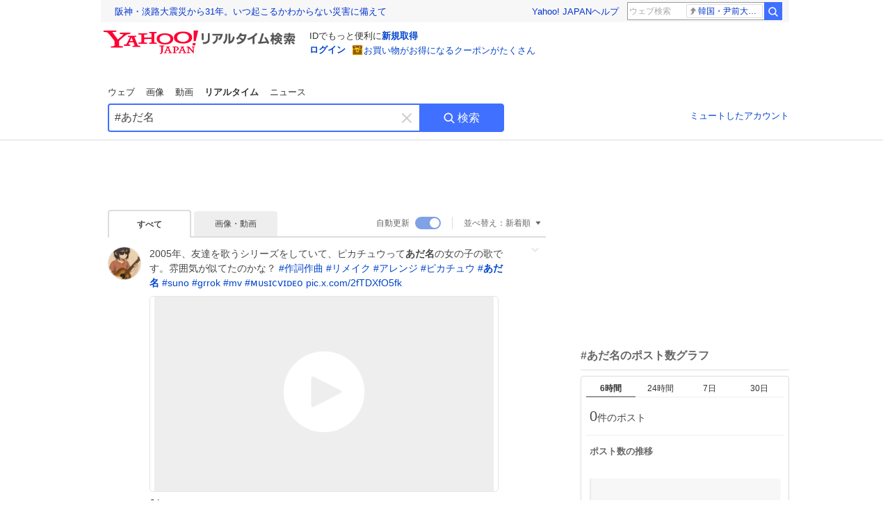

--- FILE ---
content_type: text/html; charset=utf-8
request_url: https://search.yahoo.co.jp/realtime/search?p=%23%E3%81%82%E3%81%A0%E5%90%8D
body_size: 56232
content:
<!DOCTYPE html><html lang="ja" class="web"><head><link rel="preload" href="https://s.yimg.jp/images/templa/mhd/v3/css/mhd-v3-patch-pc.css" as="style"/><meta charSet="utf-8"/><title>「#あだ名」のX（旧Twitter）検索結果 - Yahoo!リアルタイム検索</title><meta name="format-detection" content="telephone=no"/><meta name="description" content="「#あだ名」に関するX（旧Twitter）検索結果です。ログインやフォロー不要でX（旧Twitter）に投稿されたポストをリアルタイムに検索できます。"/><meta name="robots" content="index,follow,noarchive,max-image-preview:large"/><meta name="google-site-verification" content="_oMlvGMsia0DuaM2mKoiR5vIjRFvH6AahMsNoVvUS08"/><meta name="viewport" content="initial-scale=1.0, maximum-scale=5.0, width=device-width, user-scalable=yes"/><link rel="canonical" href="https://search.yahoo.co.jp/realtime/search?p=%23%E3%81%82%E3%81%A0%E5%90%8D"/><meta property="og:description" content="「#あだ名」に関するX（旧Twitter）検索結果です。ログインやフォロー不要でX（旧Twitter）に投稿されたポストをリアルタイムに検索できます。"/><meta property="og:locale" content="ja_JP"/><meta property="og:site_name" content="Yahoo!リアルタイム検索"/><meta property="og:type" content="article"/><meta property="og:image" content="https://rts-pctr.c.yimg.jp/[base64]"/><meta property="og:title" content="「#あだ名」のX（旧Twitter）検索結果 - Yahoo!リアルタイム検索"/><meta property="og:url" content="https://search.yahoo.co.jp/realtime/search?p=%23%E3%81%82%E3%81%A0%E5%90%8D&amp;fr=rts_ogp&amp;rkf=1"/><meta property="twitter:card" content="summary_large_image"/><meta property="twitter:title" content="「#あだ名」のX（旧Twitter）検索結果 - Yahoo!リアルタイム検索"/><meta property="twitter:description" content="「#あだ名」に関するX（旧Twitter）検索結果です。ログインやフォロー不要でX（旧Twitter）に投稿されたポストをリアルタイムに検索できます。"/><meta property="twitter:image" content="https://rts-pctr.c.yimg.jp/[base64]"/><link rel="stylesheet" href="https://s.yimg.jp/images/templa/mhd/v3/css/mhd-v3-patch-pc.css"/><meta name="next-head-count" content="21"/><link rel="icon" href="https://s.yimg.jp/c/icon/s/bsc/2.0/favicon.ico" type="image/vnd.microsoft.icon"/><link rel="apple-touch-icon" href="https://s.yimg.jp/images/ipn/wcb/y129.png"/><link rel="preconnect" href="//rts-pctr.c.yimg.jp"/><link rel="dns-prefetch" href="//rts-pctr.c.yimg.jp"/><link rel="preconnect" href="//pbs.twimg.com"/><link rel="dns-prefetch" href="//pbs.twimg.com"/><link rel="preconnect" href="//video.twimg.com"/><link rel="dns-prefetch" href="//video.twimg.com"/><link rel="stylesheet" href="https://s.yimg.jp/images/riff/4.7.0/riff.min.css"/><link rel="dns-prefetch" href="//approach.yahooapis.jp"/><script async="" src="https://yads.c.yimg.jp/js/yads-async.js"></script><script id="approach" src="https://s.yimg.jp/images/approach/jslib/deeplink-2.1.0.js" defer=""></script><link rel="preload" href="https://s.yimg.jp/images/realtime/fe/assets/_next/static/4.274.2/css/2888.css" as="style"/><link rel="stylesheet" href="https://s.yimg.jp/images/realtime/fe/assets/_next/static/4.274.2/css/2888.css" data-n-g=""/><link rel="preload" href="https://s.yimg.jp/images/realtime/fe/assets/_next/static/4.274.2/css/358.css" as="style"/><link rel="stylesheet" href="https://s.yimg.jp/images/realtime/fe/assets/_next/static/4.274.2/css/358.css" data-n-p=""/><link rel="preload" href="https://s.yimg.jp/images/realtime/fe/assets/_next/static/4.274.2/css/1860.css" as="style"/><link rel="stylesheet" href="https://s.yimg.jp/images/realtime/fe/assets/_next/static/4.274.2/css/1860.css" data-n-p=""/><link rel="preload" href="https://s.yimg.jp/images/realtime/fe/assets/_next/static/4.274.2/css/5603.css" as="style"/><link rel="stylesheet" href="https://s.yimg.jp/images/realtime/fe/assets/_next/static/4.274.2/css/5603.css" data-n-p=""/><link rel="preload" href="https://s.yimg.jp/images/realtime/fe/assets/_next/static/4.274.2/css/3517.css" as="style"/><link rel="stylesheet" href="https://s.yimg.jp/images/realtime/fe/assets/_next/static/4.274.2/css/3517.css" data-n-p=""/><link rel="preload" href="https://s.yimg.jp/images/realtime/fe/assets/_next/static/4.274.2/css/108.css" as="style"/><link rel="stylesheet" href="https://s.yimg.jp/images/realtime/fe/assets/_next/static/4.274.2/css/108.css" data-n-p=""/><link rel="preload" href="https://s.yimg.jp/images/realtime/fe/assets/_next/static/4.274.2/css/7591.css" as="style"/><link rel="stylesheet" href="https://s.yimg.jp/images/realtime/fe/assets/_next/static/4.274.2/css/7591.css" data-n-p=""/><link rel="preload" href="https://s.yimg.jp/images/realtime/fe/assets/_next/static/4.274.2/css/236.css" as="style"/><link rel="stylesheet" href="https://s.yimg.jp/images/realtime/fe/assets/_next/static/4.274.2/css/236.css" data-n-p=""/><link rel="preload" href="https://s.yimg.jp/images/realtime/fe/assets/_next/static/4.274.2/css/9603.css" as="style"/><link rel="stylesheet" href="https://s.yimg.jp/images/realtime/fe/assets/_next/static/4.274.2/css/9603.css" data-n-p=""/><noscript data-n-css=""></noscript><script defer="" nomodule="" src="https://s.yimg.jp/images/realtime/fe/assets/_next/static/4.274.2/chunks/polyfills.js"></script><script src="https://s.yimg.jp/images/realtime/fe/assets/_next/static/4.274.2/chunks/2272.js" defer=""></script><script src="https://s.yimg.jp/images/realtime/fe/assets/_next/static/4.274.2/chunks/9774.js" defer=""></script><script src="https://s.yimg.jp/images/realtime/fe/assets/_next/static/4.274.2/chunks/179.js" defer=""></script><script src="https://s.yimg.jp/images/realtime/fe/assets/_next/static/4.274.2/chunks/2888.js" defer=""></script><script src="https://s.yimg.jp/images/realtime/fe/assets/_next/static/4.274.2/chunks/9412.js" defer=""></script><script src="https://s.yimg.jp/images/realtime/fe/assets/_next/static/4.274.2/chunks/1465.js" defer=""></script><script src="https://s.yimg.jp/images/realtime/fe/assets/_next/static/4.274.2/chunks/956.js" defer=""></script><script src="https://s.yimg.jp/images/realtime/fe/assets/_next/static/4.274.2/chunks/6914.js" defer=""></script><script src="https://s.yimg.jp/images/realtime/fe/assets/_next/static/4.274.2/chunks/8609.js" defer=""></script><script src="https://s.yimg.jp/images/realtime/fe/assets/_next/static/4.274.2/chunks/3253.js" defer=""></script><script src="https://s.yimg.jp/images/realtime/fe/assets/_next/static/4.274.2/chunks/4686.js" defer=""></script><script src="https://s.yimg.jp/images/realtime/fe/assets/_next/static/4.274.2/chunks/7248.js" defer=""></script><script src="https://s.yimg.jp/images/realtime/fe/assets/_next/static/4.274.2/chunks/5933.js" defer=""></script><script src="https://s.yimg.jp/images/realtime/fe/assets/_next/static/4.274.2/chunks/6337.js" defer=""></script><script src="https://s.yimg.jp/images/realtime/fe/assets/_next/static/4.274.2/chunks/358.js" defer=""></script><script src="https://s.yimg.jp/images/realtime/fe/assets/_next/static/4.274.2/chunks/8926.js" defer=""></script><script src="https://s.yimg.jp/images/realtime/fe/assets/_next/static/4.274.2/chunks/3049.js" defer=""></script><script src="https://s.yimg.jp/images/realtime/fe/assets/_next/static/4.274.2/chunks/8410.js" defer=""></script><script src="https://s.yimg.jp/images/realtime/fe/assets/_next/static/4.274.2/chunks/4423.js" defer=""></script><script src="https://s.yimg.jp/images/realtime/fe/assets/_next/static/4.274.2/chunks/2559.js" defer=""></script><script src="https://s.yimg.jp/images/realtime/fe/assets/_next/static/4.274.2/chunks/1860.js" defer=""></script><script src="https://s.yimg.jp/images/realtime/fe/assets/_next/static/4.274.2/chunks/5603.js" defer=""></script><script src="https://s.yimg.jp/images/realtime/fe/assets/_next/static/4.274.2/chunks/3517.js" defer=""></script><script src="https://s.yimg.jp/images/realtime/fe/assets/_next/static/4.274.2/chunks/108.js" defer=""></script><script src="https://s.yimg.jp/images/realtime/fe/assets/_next/static/4.274.2/chunks/5833.js" defer=""></script><script src="https://s.yimg.jp/images/realtime/fe/assets/_next/static/4.274.2/chunks/7074.js" defer=""></script><script src="https://s.yimg.jp/images/realtime/fe/assets/_next/static/4.274.2/chunks/7591.js" defer=""></script><script src="https://s.yimg.jp/images/realtime/fe/assets/_next/static/4.274.2/chunks/236.js" defer=""></script><script src="https://s.yimg.jp/images/realtime/fe/assets/_next/static/4.274.2/chunks/9303.js" defer=""></script><script src="https://s.yimg.jp/images/realtime/fe/assets/_next/static/4.274.2/chunks/9603.js" defer=""></script><script src="https://s.yimg.jp/images/realtime/fe/assets/_next/static/4.274.2/_buildManifest.js" defer=""></script><script src="https://s.yimg.jp/images/realtime/fe/assets/_next/static/4.274.2/_ssgManifest.js" defer=""></script></head><body><div id="__next"><noscript><iframe src="//b.yjtag.jp/iframe?c=LSVmqBi" width="1" height="1" frameBorder="0" scrolling="no" marginHeight="0" marginWidth="0"></iframe></noscript><div class="p"><div id="wrapper"><div id="contents" role="main"><div class="header"><div class="content--990"><div><div data-mhd="mhd" class="mhd"></div></div><div class="Emg_Emg__THbvX"><div class="emg" data-emg="emg"><div class="emg3" data-emg="emg3"></div><div class="emg2" data-emg="emg2"></div><div class="emg1" data-emg="emg1"></div></div></div><noscript><div id="noscript" class="NoScript_NoScript__AZBKm target_modules_viewability"><svg height="20" width="20" class="riff-text-current" fill="#444" focusable="false" viewBox="0 0 48 48"><path clip-rule="evenodd" d="M25.756 9.198c-.966-1.598-2.546-1.598-3.512 0L5.43 37.014C4.436 38.656 5.226 40 7.186 40h33.628c1.96 0 2.75-1.345 1.757-2.988L25.756 9.199ZM22 33.002A2 2 0 1 1 26 32.998a2 2 0 0 1-3.999.002Zm2-4a2 2 0 0 1-2-2v-6a2 2 0 1 1 4 0v6a2 2 0 0 1-2 2Z" fill-rule="evenodd"></path></svg><p>JavaScriptが無効です。ブラウザの設定でJavaScriptを有効にしてください。<br/>詳しくは<a href="https://support.yahoo-net.jp/noscript" data-cl-params="_cl_link:link;_cl_position:0">JavaScriptの設定方法</a>をご覧ください。</p></div></noscript><nav id="tabs" class="VerticalTab_VerticalTab__3MJW_ target_modules_viewability" style="display:block"><ul><li><a href="https://search.yahoo.co.jp/search?p=%23%E3%81%82%E3%81%A0%E5%90%8D&amp;ei=UTF-8" data-cl-params="_cl_link:web;_cl_position:0">ウェブ</a></li><li><a href="https://search.yahoo.co.jp/image/search?p=%23%E3%81%82%E3%81%A0%E5%90%8D&amp;ei=UTF-8" data-cl-params="_cl_link:isrch;_cl_position:0">画像</a></li><li><a href="https://search.yahoo.co.jp/video/search?p=%23%E3%81%82%E3%81%A0%E5%90%8D&amp;ei=UTF-8" data-cl-params="_cl_link:vsrch;_cl_position:0">動画</a></li><li><strong>リアルタイム</strong></li><li><a href="https://news.yahoo.co.jp/search?p=%23%E3%81%82%E3%81%A0%E5%90%8D&amp;ei=UTF-8" data-cl-params="_cl_link:news;_cl_position:0">ニュース</a></li></ul></nav><div id="search" class="SearchBox_fixedHeight__jqsZG target_modules_viewability"><div class="SearchBox_fixedWrap__Y9m9G"><div class="SearchBox_fixedBody__SvltA"><div class="SearchBox_SearchBox__bTaTA"><form role="search" action="/realtime/search" method="get"><div class="SearchBox_searchInputWrap__M_KgB"><input type="search" name="p" class="SearchBox_searchInput__5LNhz" autoCapitalize="off" autoCorrect="off" autoComplete="off" placeholder="キーワードを入力" value="#あだ名"/><input type="hidden" name="ei" value="UTF-8"/><input type="hidden" name="ifr" value="tl_sc"/><button class="SearchBox_clearButton__pz8Ig cl-nofollow" type="button" data-cl-params="_cl_link:clear;_cl_position:0"><svg height="24" width="24" class="riff-text-current" fill="#ccc" focusable="false" viewBox="0 0 48 48"><path d="m26.832 24 10.586-10.596a2.001 2.001 0 0 0 0-2.822 2.001 2.001 0 0 0-2.822 0L24 21.168 13.404 10.582a2.001 2.001 0 0 0-2.822 0 2.001 2.001 0 0 0 0 2.822L21.168 24 10.582 34.596a2.001 2.001 0 0 0 0 2.822c.78.776 2.041.776 2.822 0L24 26.832l10.596 10.586a2.001 2.001 0 0 0 2.822-2.822L26.832 24Z"></path></svg><span class="util-Text--hidden">キーワードを消す</span></button></div><button type="submit" class="SearchBox_searchButton__pG_bD" aria-label="検索ボタン" data-cl-params="_cl_link:button;_cl_position:0"><div class="SearchBox_searchIcon___j_K7"><svg height="20" width="20" class="riff-text-current" fill="#fff" focusable="false" viewBox="0 0 48 48"><path clip-rule="evenodd" d="M21 32c-6.075 0-11-4.925-11-11s4.925-11 11-11 11 4.925 11 11-4.925 11-11 11Zm20.414 6.586-8.499-8.499A14.919 14.919 0 0 0 36 21c0-8.284-6.716-15-15-15-8.284 0-15 6.716-15 15 0 8.284 6.716 15 15 15a14.91 14.91 0 0 0 9.086-3.085l8.5 8.499a2 2 0 1 0 2.828-2.828Z" fill-rule="evenodd"></path></svg></div>検索</button></form></div><div class="SearchBox_qt__LdywO"><p><a href="/realtime/preferences" data-cl-params="_cl_link:mutelist;_cl_position:0">ミュートしたアカウント</a></p></div></div></div></div></div></div><div id="contentsBody" class="body content--990"><div class="main"><div class="MainYda_MainYda__t3fDA"><div id="mainTop"></div></div><div class="Tab_TabContainer__qayBf"><div id="mtype" class="Tab_Tab__iDqfT target_modules_viewability"><ul><li><em>すべて</em></li><li><a href="/realtime/search?p=%23%E3%81%82%E3%81%A0%E5%90%8D&amp;ei=UTF-8&amp;mtype=image" data-cl-params="_cl_link:img;_cl_position:0">画像・動画</a></li></ul></div><div class="Tab_option__9MxnV"><div class="Tab_autoRefresh__q9aPq target_modules_viewability">自動更新<input type="checkbox" id="autoscroll" checked="" value="1"/><label for="autoscroll" class="Tab_on__8T98V"></label></div><div id="shso" class="Tab_sort__endqD target_modules_viewability"><p class="Tab_current__E9HM0">並べ替え：<span>新着順</span><svg height="14" width="14" class="riff-text-current" fill="#666" focusable="false" viewBox="0 0 48 48"><path clip-rule="evenodd" d="M35.947 16.739c-.017-.059-.029-.118-.056-.173-.026-.055-.064-.101-.101-.15-.042-.057-.082-.112-.135-.159-.015-.013-.021-.031-.038-.044-.033-.026-.074-.034-.11-.055a.993.993 0 0 0-.184-.093.921.921 0 0 0-.2-.04C35.081 16.019 35.044 16 35 16H13c-.044 0-.082.019-.124.025a.921.921 0 0 0-.2.04.954.954 0 0 0-.183.093c-.036.021-.077.029-.11.055-.017.013-.024.031-.039.044-.052.047-.092.102-.134.159-.037.049-.076.095-.102.15-.026.055-.039.114-.056.173-.018.068-.037.133-.041.203-.001.02-.011.037-.011.058 0 .043.019.081.024.123a.977.977 0 0 0 .041.199.971.971 0 0 0 .093.185c.021.036.029.077.056.11l11 14c.021.028.054.038.078.063.032.034.052.076.091.106.039.031.085.046.128.07.037.021.069.042.106.057A.994.994 0 0 0 24 32c.131 0 .259-.035.384-.087.037-.015.068-.036.103-.056.043-.025.09-.04.13-.071.039-.03.058-.072.091-.106.023-.025.056-.035.078-.063l11-14c.026-.033.034-.074.056-.11a.912.912 0 0 0 .092-.185.86.86 0 0 0 .041-.199c.005-.042.025-.08.025-.123 0-.021-.011-.038-.012-.058a.95.95 0 0 0-.041-.203Z" fill-rule="evenodd"></path></svg></p></div></div></div><div><div id="observer" style="height:1px"></div><div id="autosr" class="target_modules_viewability"></div><div id="sr" class="Timeline_Timeline___xmUI target_modules_viewability"><div><div class="Tweet_TweetContainer__aezGm Tweet_overall__a5p_9"><a class="Tweet_TweetMenu__BjvZa" data-cl-params="_cl_link:menu;_cl_position:1;twid:2010133811028455571;twuid:59483096;reply:0;retweet:0;like:0;quote:0;twtmid:0d43d5511fbc54797953,0641c201e618a91c9382;twutmid:039bf308b29924e80122,05906e8cb432ab920703,091ec40e269cd7664268,003f933764cfb5049241,0697fbe6d3c61c117988,0659835d48aeb9b72334;atchimg:0;atchvd:1" data-test="menu">メニューを開く</a><div class="Tweet_Tweet__sna2i"><a class="Tweet_icon__0dOrJ" href="https://x.com/odate_okuzo?utm_source=yjrealtime&amp;utm_medium=search" target="_blank" rel="nofollow" data-cl-params="_cl_link:twico;_cl_position:1;twid:2010133811028455571;twuid:59483096;reply:0;retweet:0;like:0;quote:0;twtmid:0d43d5511fbc54797953,0641c201e618a91c9382;twutmid:039bf308b29924e80122,05906e8cb432ab920703,091ec40e269cd7664268,003f933764cfb5049241,0697fbe6d3c61c117988,0659835d48aeb9b72334;atchimg:0;atchvd:1"><img src="https://rts-pctr.c.yimg.jp/[base64]"/></a><div class="Tweet_bodyContainer__ud_57"><div class="Tweet_bodyWrap__lhoVN"><p class="Tweet_body__3tH8T">2005年、友達を歌うシリーズをしていて、ピカチュウって<em>あだ名</em>の女の子の歌です。雰囲気が似てたのかな？  <a href="/realtime/search?p=%23%E4%BD%9C%E8%A9%9E%E4%BD%9C%E6%9B%B2" target="" data-cl-params="_cl_link:twlhsh;_cl_position:1;twid:2010133811028455571;twuid:59483096;reply:0;retweet:0;like:0;quote:0;twtmid:0d43d5511fbc54797953,0641c201e618a91c9382;twutmid:039bf308b29924e80122,05906e8cb432ab920703,091ec40e269cd7664268,003f933764cfb5049241,0697fbe6d3c61c117988,0659835d48aeb9b72334;atchimg:0;atchvd:1;hashtag:作詞作曲">#<!-- -->作詞作曲</a> <a href="/realtime/search?p=%23%E3%83%AA%E3%83%A1%E3%82%A4%E3%82%AF" target="" data-cl-params="_cl_link:twlhsh;_cl_position:1;twid:2010133811028455571;twuid:59483096;reply:0;retweet:0;like:0;quote:0;twtmid:0d43d5511fbc54797953,0641c201e618a91c9382;twutmid:039bf308b29924e80122,05906e8cb432ab920703,091ec40e269cd7664268,003f933764cfb5049241,0697fbe6d3c61c117988,0659835d48aeb9b72334;atchimg:0;atchvd:1;hashtag:リメイク">#<!-- -->リメイク</a> <a href="/realtime/search?p=%23%E3%82%A2%E3%83%AC%E3%83%B3%E3%82%B8" target="" data-cl-params="_cl_link:twlhsh;_cl_position:1;twid:2010133811028455571;twuid:59483096;reply:0;retweet:0;like:0;quote:0;twtmid:0d43d5511fbc54797953,0641c201e618a91c9382;twutmid:039bf308b29924e80122,05906e8cb432ab920703,091ec40e269cd7664268,003f933764cfb5049241,0697fbe6d3c61c117988,0659835d48aeb9b72334;atchimg:0;atchvd:1;hashtag:アレンジ">#<!-- -->アレンジ</a> <a href="/realtime/search?p=%23%E3%83%94%E3%82%AB%E3%83%81%E3%83%A5%E3%82%A6" target="" data-cl-params="_cl_link:twlhsh;_cl_position:1;twid:2010133811028455571;twuid:59483096;reply:0;retweet:0;like:0;quote:0;twtmid:0d43d5511fbc54797953,0641c201e618a91c9382;twutmid:039bf308b29924e80122,05906e8cb432ab920703,091ec40e269cd7664268,003f933764cfb5049241,0697fbe6d3c61c117988,0659835d48aeb9b72334;atchimg:0;atchvd:1;hashtag:ピカチュウ">#<!-- -->ピカチュウ</a> <a href="/realtime/search?p=%23%E3%81%82%E3%81%A0%E5%90%8D" target="" data-cl-params="_cl_link:twlhsh;_cl_position:1;twid:2010133811028455571;twuid:59483096;reply:0;retweet:0;like:0;quote:0;twtmid:0d43d5511fbc54797953,0641c201e618a91c9382;twutmid:039bf308b29924e80122,05906e8cb432ab920703,091ec40e269cd7664268,003f933764cfb5049241,0697fbe6d3c61c117988,0659835d48aeb9b72334;atchimg:0;atchvd:1;hashtag:あだ名">#<em>あだ名</em></a> <a href="/realtime/search?p=%23suno" target="" data-cl-params="_cl_link:twlhsh;_cl_position:1;twid:2010133811028455571;twuid:59483096;reply:0;retweet:0;like:0;quote:0;twtmid:0d43d5511fbc54797953,0641c201e618a91c9382;twutmid:039bf308b29924e80122,05906e8cb432ab920703,091ec40e269cd7664268,003f933764cfb5049241,0697fbe6d3c61c117988,0659835d48aeb9b72334;atchimg:0;atchvd:1;hashtag:suno">#<!-- -->suno</a> <a href="/realtime/search?p=%23grrok" target="" data-cl-params="_cl_link:twlhsh;_cl_position:1;twid:2010133811028455571;twuid:59483096;reply:0;retweet:0;like:0;quote:0;twtmid:0d43d5511fbc54797953,0641c201e618a91c9382;twutmid:039bf308b29924e80122,05906e8cb432ab920703,091ec40e269cd7664268,003f933764cfb5049241,0697fbe6d3c61c117988,0659835d48aeb9b72334;atchimg:0;atchvd:1;hashtag:grrok">#<!-- -->grrok</a> <a href="/realtime/search?p=%23mv" target="" data-cl-params="_cl_link:twlhsh;_cl_position:1;twid:2010133811028455571;twuid:59483096;reply:0;retweet:0;like:0;quote:0;twtmid:0d43d5511fbc54797953,0641c201e618a91c9382;twutmid:039bf308b29924e80122,05906e8cb432ab920703,091ec40e269cd7664268,003f933764cfb5049241,0697fbe6d3c61c117988,0659835d48aeb9b72334;atchimg:0;atchvd:1;hashtag:mv">#<!-- -->mv</a> <a href="/realtime/search?p=%23%E1%B4%8D%E1%B4%9Cs%C9%AA%E1%B4%84%E1%B4%A0%C9%AA%E1%B4%85%E1%B4%87%E1%B4%8F" target="" data-cl-params="_cl_link:twlhsh;_cl_position:1;twid:2010133811028455571;twuid:59483096;reply:0;retweet:0;like:0;quote:0;twtmid:0d43d5511fbc54797953,0641c201e618a91c9382;twutmid:039bf308b29924e80122,05906e8cb432ab920703,091ec40e269cd7664268,003f933764cfb5049241,0697fbe6d3c61c117988,0659835d48aeb9b72334;atchimg:0;atchvd:1;hashtag:ᴍᴜsɪᴄᴠɪᴅᴇᴏ">#<!-- -->ᴍᴜsɪᴄᴠɪᴅᴇᴏ</a> <a href="https://t.co/2fTDXfO5fk" target="_blank" rel="nofollow" data-cl-params="_cl_link:twlurl;_cl_position:1;twid:2010133811028455571;twuid:59483096;reply:0;retweet:0;like:0;quote:0;twtmid:0d43d5511fbc54797953,0641c201e618a91c9382;twutmid:039bf308b29924e80122,05906e8cb432ab920703,091ec40e269cd7664268,003f933764cfb5049241,0697fbe6d3c61c117988,0659835d48aeb9b72334;atchimg:0;atchvd:1;url:pic.x.com/2fTDXfO5fk">pic.x.com/2fTDXfO5fk</a></p></div><div class="Tweet_imageContainerWrapper__O_jSd"><div class="Tweet_imageContainerDivider__F18Zb"><div class="Tweet_imageContainer__8KC7A"><div class="AutoVideoPlayer_AutoVideoPlayer__a_dTS"><video src="https://video.twimg.com/amplify_video/2010133242897420288/pl/xNEok2-x8d6eA4hc.m3u8?tag=14" controls="" loop="" muted="" playsinline="" poster="https://rts-pctr.c.yimg.jp/[base64]" disablepictureinpicture="" preload="none"></video><a class="AutoVideoPlayer_play__aJlpY" data-cl-params="_cl_link:twlimg;_cl_position:1;twid:2010133811028455571;twuid:59483096;reply:0;retweet:0;like:0;quote:0;twtmid:0d43d5511fbc54797953,0641c201e618a91c9382;twutmid:039bf308b29924e80122,05906e8cb432ab920703,091ec40e269cd7664268,003f933764cfb5049241,0697fbe6d3c61c117988,0659835d48aeb9b72334;atchimg:0;atchvd:1;mov:yes;index:"></a></div></div></div></div><div class="Tweet_info__bBT3t"><p class="Tweet_author__h0pGD"><svg width="16" height="16" viewBox="0 0 24 24" fill="none" xmlns="http://www.w3.org/2000/svg"><g clip-path="url(#clip0_16803_69837)"><path d="M13.6823 10.6218L20.2393 3H18.6855L12.9921 9.61788L8.44476 3H3.19995L10.0764 13.0074L3.19995 21H4.75384L10.7663 14.0113L15.5686 21H20.8134L13.682 10.6218H13.6823ZM11.5541 13.0956L10.8574 12.0991L5.31373 4.16971H7.70041L12.1742 10.5689L12.8709 11.5655L18.6863 19.8835H16.2996L11.5541 13.096V13.0956Z" fill="#000"></path></g><defs><clipPath id="clip0_16803_69837"><rect width="24" height="24" fill="fff"></rect></clipPath></defs></svg><span class="Tweet_authorName___6Ckk">SongArchitectMaySay</span><a class="Tweet_authorID__JKhEb" href="https://x.com/odate_okuzo?utm_source=yjrealtime&amp;utm_medium=search" target="_blank" rel="nofollow" data-cl-params="_cl_link:twaco;_cl_position:1;twid:2010133811028455571;twuid:59483096;reply:0;retweet:0;like:0;quote:0;twtmid:0d43d5511fbc54797953,0641c201e618a91c9382;twutmid:039bf308b29924e80122,05906e8cb432ab920703,091ec40e269cd7664268,003f933764cfb5049241,0697fbe6d3c61c117988,0659835d48aeb9b72334;atchimg:0;atchvd:1">@<!-- -->odate_okuzo</a></p></div><div class="Tweet_footer__gF4gH"><ul class="Tweet_action__2GvMa"><li><a href="https://x.com/intent/tweet?in_reply_to=2010133811028455571&amp;utm_source=yjrealtime&amp;utm_medium=search" target="_blank" rel="nofollow" data-cl-params="_cl_link:twrp;_cl_position:1;twid:2010133811028455571;twuid:59483096;reply:0;retweet:0;like:0;quote:0;twtmid:0d43d5511fbc54797953,0641c201e618a91c9382;twutmid:039bf308b29924e80122,05906e8cb432ab920703,091ec40e269cd7664268,003f933764cfb5049241,0697fbe6d3c61c117988,0659835d48aeb9b72334;atchimg:0;atchvd:1"><svg height="17" width="17" class="riff-text-current" fill="#999" focusable="false" viewBox="0 0 48 48"><path clip-rule="evenodd" d="M24 7C14.61 7 7 14.611 7 24s7.61 17 17 17c3.34 0 7.45-1.893 7.45-1.893.527-.244 1.266-.372 1.974-.372.49 0 .966.062 1.349.19l4.53 1.51c.186.061.355.09.504.09.599 0 .876-.475.627-1.222l-1.51-4.53c-.311-.934-.229-2.43.183-3.323 0 0 1.893-4.11 1.893-7.45 0-9.389-7.61-17-17-17ZM10.993 24c0-7.172 5.835-13.007 13.007-13.007S37.007 16.828 37.007 24c0 .974-.268 2.178-.602 3.277a21.795 21.795 0 0 1-.925 2.502c-.672 1.459-.89 3.394-.627 5.072a9.142 9.142 0 0 0-1.429-.108c-.753 0-2.245.091-3.646.737-.423.196-1.371.58-2.47.915-1.107.337-2.327.612-3.308.612-7.172 0-13.007-5.835-13.007-13.007Z" fill-rule="evenodd"></path></svg><span></span></a></li><li><a href="https://x.com/intent/retweet?tweet_id=2010133811028455571&amp;utm_source=yjrealtime&amp;utm_medium=search" target="_blank" rel="nofollow" data-cl-params="_cl_link:twre;_cl_position:1;twid:2010133811028455571;twuid:59483096;reply:0;retweet:0;like:0;quote:0;twtmid:0d43d5511fbc54797953,0641c201e618a91c9382;twutmid:039bf308b29924e80122,05906e8cb432ab920703,091ec40e269cd7664268,003f933764cfb5049241,0697fbe6d3c61c117988,0659835d48aeb9b72334;atchimg:0;atchvd:1"><svg height="18" width="18" class="riff-text-current" fill="#999" focusable="false" viewBox="0 0 48 48"><path clip-rule="evenodd" d="M12.392 10.04c.058.011.11.033.168.05.069.02.138.035.205.063.066.027.125.065.187.098.052.03.107.052.157.086.074.049.144.102.21.16l.097.09 5.998 6a2 2 0 0 1-2.694 2.95l-.134-.123L14 16.828V34h11a2 2 0 0 1 .149 3.995l-.15.005H14a4.004 4.004 0 0 1-3.994-3.8L10 34V16.828l-2.586 2.586A1.99 1.99 0 0 1 6 20a2 2 0 0 1-1.53-3.287l.116-.127 5.998-5.999c.094-.093.196-.177.307-.25l.077-.045.079-.04c.062-.034.122-.072.188-.099.067-.028.136-.044.204-.064.057-.016.11-.038.169-.049a1.99 1.99 0 0 1 .784 0ZM34 10c2.139 0 3.89 1.687 3.995 3.8L38 14v17.172l2.586-2.586a2 2 0 0 1 2.945 2.7l-.117.128-6 5.999a1.994 1.994 0 0 1-.305.25l-.154.084c-.063.035-.124.072-.19.1-.066.028-.135.043-.203.063-.057.017-.111.039-.17.051-.13.025-.261.039-.392.039s-.262-.014-.392-.039l-.171-.051c-.067-.02-.136-.035-.202-.063l-.097-.047-.247-.137a2.025 2.025 0 0 1-.21-.16l-.097-.09-5.998-5.999a2 2 0 0 1 2.7-2.945l.128.117L34 31.172V14H23a2 2 0 0 1-.15-3.995L23 10h11Z" fill-rule="evenodd"></path></svg><span></span></a></li><li><a href="https://x.com/intent/like?tweet_id=2010133811028455571&amp;utm_source=yjrealtime&amp;utm_medium=search" target="_blank" rel="nofollow" data-cl-params="_cl_link:twfev;_cl_position:1;twid:2010133811028455571;twuid:59483096;reply:0;retweet:0;like:0;quote:0;twtmid:0d43d5511fbc54797953,0641c201e618a91c9382;twutmid:039bf308b29924e80122,05906e8cb432ab920703,091ec40e269cd7664268,003f933764cfb5049241,0697fbe6d3c61c117988,0659835d48aeb9b72334;atchimg:0;atchvd:1"><svg height="18" width="18" class="riff-text-current" fill="#999" focusable="false" viewBox="0 0 48 48"><path clip-rule="evenodd" d="M15.887 12.987a6.014 6.014 0 0 0-4.188 1.671C10.604 15.715 10 17.113 10 18.595c0 1.483.604 2.883 1.699 3.939L24 34.395l12.302-11.861C37.397 21.478 38 20.078 38 18.595c0-1.482-.603-2.88-1.697-3.937h-.001c-2.309-2.228-6.069-2.227-8.378 0l-2.536 2.445a1.998 1.998 0 0 1-2.775 0l-2.536-2.445a6.019 6.019 0 0 0-4.19-1.67ZM24 39c-.613 0-1.225-.23-1.703-.69L8.921 25.413C7.037 23.596 6 21.175 6 18.596c0-2.58 1.038-5 2.922-6.816 3.841-3.706 10.091-3.705 13.932 0L24 12.884l1.148-1.105c3.842-3.706 10.092-3.705 13.931 0C40.962 13.595 42 16.016 42 18.595c0 2.58-1.037 5.001-2.921 6.819L25.703 38.31c-.477.46-1.09.69-1.703.69Z" fill-rule="evenodd"></path></svg><span></span></a></li></ul><time class="Tweet_time__GS_jw"><a href="https://x.com/odate_okuzo/status/2010133811028455571?utm_source=yjrealtime&amp;utm_medium=search" target="_blank" rel="nofollow" data-cl-params="_cl_link:twtm;_cl_position:1;twid:2010133811028455571;twuid:59483096;reply:0;retweet:0;like:0;quote:0;twtmid:0d43d5511fbc54797953,0641c201e618a91c9382;twutmid:039bf308b29924e80122,05906e8cb432ab920703,091ec40e269cd7664268,003f933764cfb5049241,0697fbe6d3c61c117988,0659835d48aeb9b72334;atchimg:0;atchvd:1">1月11日(日) 8:37</a></time></div></div></div><a class="Tweet_overallLink__cl7og" href="/realtime/search/tweet/2010133811028455571?detail=1&amp;ifr=tl_twdtl&amp;rkf=1" data-cl-params="_cl_link:twdetail;_cl_position:1;twid:2010133811028455571;twuid:59483096;reply:0;retweet:0;like:0;quote:0;twtmid:0d43d5511fbc54797953,0641c201e618a91c9382;twutmid:039bf308b29924e80122,05906e8cb432ab920703,091ec40e269cd7664268,003f933764cfb5049241,0697fbe6d3c61c117988,0659835d48aeb9b72334;atchimg:0;atchvd:1"></a></div></div><div><div class="Tweet_TweetContainer__aezGm Tweet_overall__a5p_9"><a class="Tweet_TweetMenu__BjvZa" data-cl-params="_cl_link:menu;_cl_position:2;twid:2010100597392097456;twuid:1932222783129600000;reply:0;retweet:0;like:0;quote:0;twtmid:062239e6c0f995ae4720;twutmid:0ad187e3c68dba857847;atchimg:1;atchvd:0" data-test="menu">メニューを開く</a><div class="Tweet_Tweet__sna2i"><a class="Tweet_icon__0dOrJ" href="https://x.com/ayulab_post?utm_source=yjrealtime&amp;utm_medium=search" target="_blank" rel="nofollow" data-cl-params="_cl_link:twico;_cl_position:2;twid:2010100597392097456;twuid:1932222783129600000;reply:0;retweet:0;like:0;quote:0;twtmid:062239e6c0f995ae4720;twutmid:0ad187e3c68dba857847;atchimg:1;atchvd:0"><img src="https://rts-pctr.c.yimg.jp/[base64]"/></a><div class="Tweet_bodyContainer__ud_57"><div class="Tweet_bodyWrap__lhoVN"><p class="Tweet_body__3tH8T">ChatGPTにアシュラ書いてってお願いしたら とても柔らかい雰囲気のいいものができた！ 戦うだけじゃないんだよ～ 守りたいものを守っていたんだよ～ と思える画像になったので、皆さんにも共有！☺️  <a href="/realtime/search?p=%23ZeroPlus" target="" data-cl-params="_cl_link:twlhsh;_cl_position:2;twid:2010100597392097456;twuid:1932222783129600000;reply:0;retweet:0;like:0;quote:0;twtmid:062239e6c0f995ae4720;twutmid:0ad187e3c68dba857847;atchimg:1;atchvd:0;hashtag:ZeroPlus">#<!-- -->ZeroPlus</a> <a href="/realtime/search?p=%23%E3%81%82%E3%81%A0%E5%90%8D" target="" data-cl-params="_cl_link:twlhsh;_cl_position:2;twid:2010100597392097456;twuid:1932222783129600000;reply:0;retweet:0;like:0;quote:0;twtmid:062239e6c0f995ae4720;twutmid:0ad187e3c68dba857847;atchimg:1;atchvd:0;hashtag:あだ名">#<em>あだ名</em></a> <a href="/realtime/search?p=%23%E3%82%A2%E3%82%B7%E3%83%A5%E3%83%A9" target="" data-cl-params="_cl_link:twlhsh;_cl_position:2;twid:2010100597392097456;twuid:1932222783129600000;reply:0;retweet:0;like:0;quote:0;twtmid:062239e6c0f995ae4720;twutmid:0ad187e3c68dba857847;atchimg:1;atchvd:0;hashtag:アシュラ">#<!-- -->アシュラ</a> <a href="/realtime/search?p=%23ChatGPT" target="" data-cl-params="_cl_link:twlhsh;_cl_position:2;twid:2010100597392097456;twuid:1932222783129600000;reply:0;retweet:0;like:0;quote:0;twtmid:062239e6c0f995ae4720;twutmid:0ad187e3c68dba857847;atchimg:1;atchvd:0;hashtag:ChatGPT">#<!-- -->ChatGPT</a> <a href="https://t.co/1TFAqZS1Dk" target="_blank" rel="nofollow" data-cl-params="_cl_link:twlurl;_cl_position:2;twid:2010100597392097456;twuid:1932222783129600000;reply:0;retweet:0;like:0;quote:0;twtmid:062239e6c0f995ae4720;twutmid:0ad187e3c68dba857847;atchimg:1;atchvd:0;url:pic.x.com/1TFAqZS1Dk">pic.x.com/1TFAqZS1Dk</a></p></div><div class="Tweet_imageContainerWrapper__O_jSd"><div class="Tweet_imageContainerDivider__F18Zb"><div class="Tweet_imageContainer__8KC7A"><a data-cl-params="_cl_link:twlimg;_cl_position:0;twid:2010100597392097456;twuid:1932222783129600000;reply:0;retweet:0;like:0;quote:0;twtmid:062239e6c0f995ae4720;twutmid:0ad187e3c68dba857847;atchimg:1;atchvd:0;mov:no"><img src="https://rts-pctr.c.yimg.jp/[base64]" data-test="image"/></a></div></div></div><div class="Tweet_info__bBT3t"><p class="Tweet_author__h0pGD"><svg width="16" height="16" viewBox="0 0 24 24" fill="none" xmlns="http://www.w3.org/2000/svg"><g clip-path="url(#clip0_16803_69837)"><path d="M13.6823 10.6218L20.2393 3H18.6855L12.9921 9.61788L8.44476 3H3.19995L10.0764 13.0074L3.19995 21H4.75384L10.7663 14.0113L15.5686 21H20.8134L13.682 10.6218H13.6823ZM11.5541 13.0956L10.8574 12.0991L5.31373 4.16971H7.70041L12.1742 10.5689L12.8709 11.5655L18.6863 19.8835H16.2996L11.5541 13.096V13.0956Z" fill="#000"></path></g><defs><clipPath id="clip0_16803_69837"><rect width="24" height="24" fill="fff"></rect></clipPath></defs></svg><span class="Tweet_authorName___6Ckk">Ayuka🐧Web×AI×Design</span><a class="Tweet_authorID__JKhEb" href="https://x.com/ayulab_post?utm_source=yjrealtime&amp;utm_medium=search" target="_blank" rel="nofollow" data-cl-params="_cl_link:twaco;_cl_position:2;twid:2010100597392097456;twuid:1932222783129600000;reply:0;retweet:0;like:0;quote:0;twtmid:062239e6c0f995ae4720;twutmid:0ad187e3c68dba857847;atchimg:1;atchvd:0">@<!-- -->ayulab_post</a></p></div><div class="Tweet_footer__gF4gH"><ul class="Tweet_action__2GvMa"><li><a href="https://x.com/intent/tweet?in_reply_to=2010100597392097456&amp;utm_source=yjrealtime&amp;utm_medium=search" target="_blank" rel="nofollow" data-cl-params="_cl_link:twrp;_cl_position:2;twid:2010100597392097456;twuid:1932222783129600000;reply:0;retweet:0;like:0;quote:0;twtmid:062239e6c0f995ae4720;twutmid:0ad187e3c68dba857847;atchimg:1;atchvd:0"><svg height="17" width="17" class="riff-text-current" fill="#999" focusable="false" viewBox="0 0 48 48"><path clip-rule="evenodd" d="M24 7C14.61 7 7 14.611 7 24s7.61 17 17 17c3.34 0 7.45-1.893 7.45-1.893.527-.244 1.266-.372 1.974-.372.49 0 .966.062 1.349.19l4.53 1.51c.186.061.355.09.504.09.599 0 .876-.475.627-1.222l-1.51-4.53c-.311-.934-.229-2.43.183-3.323 0 0 1.893-4.11 1.893-7.45 0-9.389-7.61-17-17-17ZM10.993 24c0-7.172 5.835-13.007 13.007-13.007S37.007 16.828 37.007 24c0 .974-.268 2.178-.602 3.277a21.795 21.795 0 0 1-.925 2.502c-.672 1.459-.89 3.394-.627 5.072a9.142 9.142 0 0 0-1.429-.108c-.753 0-2.245.091-3.646.737-.423.196-1.371.58-2.47.915-1.107.337-2.327.612-3.308.612-7.172 0-13.007-5.835-13.007-13.007Z" fill-rule="evenodd"></path></svg><span></span></a></li><li><a href="https://x.com/intent/retweet?tweet_id=2010100597392097456&amp;utm_source=yjrealtime&amp;utm_medium=search" target="_blank" rel="nofollow" data-cl-params="_cl_link:twre;_cl_position:2;twid:2010100597392097456;twuid:1932222783129600000;reply:0;retweet:0;like:0;quote:0;twtmid:062239e6c0f995ae4720;twutmid:0ad187e3c68dba857847;atchimg:1;atchvd:0"><svg height="18" width="18" class="riff-text-current" fill="#999" focusable="false" viewBox="0 0 48 48"><path clip-rule="evenodd" d="M12.392 10.04c.058.011.11.033.168.05.069.02.138.035.205.063.066.027.125.065.187.098.052.03.107.052.157.086.074.049.144.102.21.16l.097.09 5.998 6a2 2 0 0 1-2.694 2.95l-.134-.123L14 16.828V34h11a2 2 0 0 1 .149 3.995l-.15.005H14a4.004 4.004 0 0 1-3.994-3.8L10 34V16.828l-2.586 2.586A1.99 1.99 0 0 1 6 20a2 2 0 0 1-1.53-3.287l.116-.127 5.998-5.999c.094-.093.196-.177.307-.25l.077-.045.079-.04c.062-.034.122-.072.188-.099.067-.028.136-.044.204-.064.057-.016.11-.038.169-.049a1.99 1.99 0 0 1 .784 0ZM34 10c2.139 0 3.89 1.687 3.995 3.8L38 14v17.172l2.586-2.586a2 2 0 0 1 2.945 2.7l-.117.128-6 5.999a1.994 1.994 0 0 1-.305.25l-.154.084c-.063.035-.124.072-.19.1-.066.028-.135.043-.203.063-.057.017-.111.039-.17.051-.13.025-.261.039-.392.039s-.262-.014-.392-.039l-.171-.051c-.067-.02-.136-.035-.202-.063l-.097-.047-.247-.137a2.025 2.025 0 0 1-.21-.16l-.097-.09-5.998-5.999a2 2 0 0 1 2.7-2.945l.128.117L34 31.172V14H23a2 2 0 0 1-.15-3.995L23 10h11Z" fill-rule="evenodd"></path></svg><span></span></a></li><li><a href="https://x.com/intent/like?tweet_id=2010100597392097456&amp;utm_source=yjrealtime&amp;utm_medium=search" target="_blank" rel="nofollow" data-cl-params="_cl_link:twfev;_cl_position:2;twid:2010100597392097456;twuid:1932222783129600000;reply:0;retweet:0;like:0;quote:0;twtmid:062239e6c0f995ae4720;twutmid:0ad187e3c68dba857847;atchimg:1;atchvd:0"><svg height="18" width="18" class="riff-text-current" fill="#999" focusable="false" viewBox="0 0 48 48"><path clip-rule="evenodd" d="M15.887 12.987a6.014 6.014 0 0 0-4.188 1.671C10.604 15.715 10 17.113 10 18.595c0 1.483.604 2.883 1.699 3.939L24 34.395l12.302-11.861C37.397 21.478 38 20.078 38 18.595c0-1.482-.603-2.88-1.697-3.937h-.001c-2.309-2.228-6.069-2.227-8.378 0l-2.536 2.445a1.998 1.998 0 0 1-2.775 0l-2.536-2.445a6.019 6.019 0 0 0-4.19-1.67ZM24 39c-.613 0-1.225-.23-1.703-.69L8.921 25.413C7.037 23.596 6 21.175 6 18.596c0-2.58 1.038-5 2.922-6.816 3.841-3.706 10.091-3.705 13.932 0L24 12.884l1.148-1.105c3.842-3.706 10.092-3.705 13.931 0C40.962 13.595 42 16.016 42 18.595c0 2.58-1.037 5.001-2.921 6.819L25.703 38.31c-.477.46-1.09.69-1.703.69Z" fill-rule="evenodd"></path></svg><span></span></a></li></ul><time class="Tweet_time__GS_jw"><a href="https://x.com/ayulab_post/status/2010100597392097456?utm_source=yjrealtime&amp;utm_medium=search" target="_blank" rel="nofollow" data-cl-params="_cl_link:twtm;_cl_position:2;twid:2010100597392097456;twuid:1932222783129600000;reply:0;retweet:0;like:0;quote:0;twtmid:062239e6c0f995ae4720;twutmid:0ad187e3c68dba857847;atchimg:1;atchvd:0">1月11日(日) 6:25</a></time></div></div></div><a class="Tweet_overallLink__cl7og" href="/realtime/search/tweet/2010100597392097456?detail=1&amp;ifr=tl_twdtl&amp;rkf=1" data-cl-params="_cl_link:twdetail;_cl_position:2;twid:2010100597392097456;twuid:1932222783129600000;reply:0;retweet:0;like:0;quote:0;twtmid:062239e6c0f995ae4720;twutmid:0ad187e3c68dba857847;atchimg:1;atchvd:0"></a></div></div><div><div class="Tweet_TweetContainer__aezGm Tweet_overall__a5p_9"><a class="Tweet_TweetMenu__BjvZa" data-cl-params="_cl_link:menu;_cl_position:3;twid:2010099919915503948;twuid:1932222783129600000;reply:0;retweet:0;like:0;quote:0;twtmid:;twutmid:0ad187e3c68dba857847;atchimg:0;atchvd:0" data-test="menu">メニューを開く</a><div class="Tweet_Tweet__sna2i"><a class="Tweet_icon__0dOrJ" href="https://x.com/ayulab_post?utm_source=yjrealtime&amp;utm_medium=search" target="_blank" rel="nofollow" data-cl-params="_cl_link:twico;_cl_position:3;twid:2010099919915503948;twuid:1932222783129600000;reply:0;retweet:0;like:0;quote:0;twtmid:;twutmid:0ad187e3c68dba857847;atchimg:0;atchvd:0"><img src="https://rts-pctr.c.yimg.jp/[base64]"/></a><div class="Tweet_bodyContainer__ud_57"><div class="Tweet_bodyWrap__lhoVN"><p class="Tweet_body__3tH8T">地味に『アシュラ』気にっている☺️ 戦闘神や悪神って言われているけど、 自分の軸で守りたいものを守っていた神なんじゃないかなと推測🧐  私も自分の軸をもっと明確にして その軸をしっかりと守りつつ やりたいWeb制作をする人間になりたいな…！  <a href="/realtime/search?p=%23ZeroPlus" target="" data-cl-params="_cl_link:twlhsh;_cl_position:3;twid:2010099919915503948;twuid:1932222783129600000;reply:0;retweet:0;like:0;quote:0;twtmid:;twutmid:0ad187e3c68dba857847;atchimg:0;atchvd:0;hashtag:ZeroPlus">#<!-- -->ZeroPlus</a> <a href="/realtime/search?p=%23%E3%82%A2%E3%82%B7%E3%83%A5%E3%83%A9" target="" data-cl-params="_cl_link:twlhsh;_cl_position:3;twid:2010099919915503948;twuid:1932222783129600000;reply:0;retweet:0;like:0;quote:0;twtmid:;twutmid:0ad187e3c68dba857847;atchimg:0;atchvd:0;hashtag:アシュラ">#<!-- -->アシュラ</a> <a href="/realtime/search?p=%23%E3%81%82%E3%81%A0%E5%90%8D" target="" data-cl-params="_cl_link:twlhsh;_cl_position:3;twid:2010099919915503948;twuid:1932222783129600000;reply:0;retweet:0;like:0;quote:0;twtmid:;twutmid:0ad187e3c68dba857847;atchimg:0;atchvd:0;hashtag:あだ名">#<em>あだ名</em></a></p></div><div class="Tweet_info__bBT3t"><p class="Tweet_author__h0pGD"><svg width="16" height="16" viewBox="0 0 24 24" fill="none" xmlns="http://www.w3.org/2000/svg"><g clip-path="url(#clip0_16803_69837)"><path d="M13.6823 10.6218L20.2393 3H18.6855L12.9921 9.61788L8.44476 3H3.19995L10.0764 13.0074L3.19995 21H4.75384L10.7663 14.0113L15.5686 21H20.8134L13.682 10.6218H13.6823ZM11.5541 13.0956L10.8574 12.0991L5.31373 4.16971H7.70041L12.1742 10.5689L12.8709 11.5655L18.6863 19.8835H16.2996L11.5541 13.096V13.0956Z" fill="#000"></path></g><defs><clipPath id="clip0_16803_69837"><rect width="24" height="24" fill="fff"></rect></clipPath></defs></svg><span class="Tweet_authorName___6Ckk">Ayuka🐧Web×AI×Design</span><a class="Tweet_authorID__JKhEb" href="https://x.com/ayulab_post?utm_source=yjrealtime&amp;utm_medium=search" target="_blank" rel="nofollow" data-cl-params="_cl_link:twaco;_cl_position:3;twid:2010099919915503948;twuid:1932222783129600000;reply:0;retweet:0;like:0;quote:0;twtmid:;twutmid:0ad187e3c68dba857847;atchimg:0;atchvd:0">@<!-- -->ayulab_post</a></p></div><div class="Tweet_footer__gF4gH"><ul class="Tweet_action__2GvMa"><li><a href="https://x.com/intent/tweet?in_reply_to=2010099919915503948&amp;utm_source=yjrealtime&amp;utm_medium=search" target="_blank" rel="nofollow" data-cl-params="_cl_link:twrp;_cl_position:3;twid:2010099919915503948;twuid:1932222783129600000;reply:0;retweet:0;like:0;quote:0;twtmid:;twutmid:0ad187e3c68dba857847;atchimg:0;atchvd:0"><svg height="17" width="17" class="riff-text-current" fill="#999" focusable="false" viewBox="0 0 48 48"><path clip-rule="evenodd" d="M24 7C14.61 7 7 14.611 7 24s7.61 17 17 17c3.34 0 7.45-1.893 7.45-1.893.527-.244 1.266-.372 1.974-.372.49 0 .966.062 1.349.19l4.53 1.51c.186.061.355.09.504.09.599 0 .876-.475.627-1.222l-1.51-4.53c-.311-.934-.229-2.43.183-3.323 0 0 1.893-4.11 1.893-7.45 0-9.389-7.61-17-17-17ZM10.993 24c0-7.172 5.835-13.007 13.007-13.007S37.007 16.828 37.007 24c0 .974-.268 2.178-.602 3.277a21.795 21.795 0 0 1-.925 2.502c-.672 1.459-.89 3.394-.627 5.072a9.142 9.142 0 0 0-1.429-.108c-.753 0-2.245.091-3.646.737-.423.196-1.371.58-2.47.915-1.107.337-2.327.612-3.308.612-7.172 0-13.007-5.835-13.007-13.007Z" fill-rule="evenodd"></path></svg><span></span></a></li><li><a href="https://x.com/intent/retweet?tweet_id=2010099919915503948&amp;utm_source=yjrealtime&amp;utm_medium=search" target="_blank" rel="nofollow" data-cl-params="_cl_link:twre;_cl_position:3;twid:2010099919915503948;twuid:1932222783129600000;reply:0;retweet:0;like:0;quote:0;twtmid:;twutmid:0ad187e3c68dba857847;atchimg:0;atchvd:0"><svg height="18" width="18" class="riff-text-current" fill="#999" focusable="false" viewBox="0 0 48 48"><path clip-rule="evenodd" d="M12.392 10.04c.058.011.11.033.168.05.069.02.138.035.205.063.066.027.125.065.187.098.052.03.107.052.157.086.074.049.144.102.21.16l.097.09 5.998 6a2 2 0 0 1-2.694 2.95l-.134-.123L14 16.828V34h11a2 2 0 0 1 .149 3.995l-.15.005H14a4.004 4.004 0 0 1-3.994-3.8L10 34V16.828l-2.586 2.586A1.99 1.99 0 0 1 6 20a2 2 0 0 1-1.53-3.287l.116-.127 5.998-5.999c.094-.093.196-.177.307-.25l.077-.045.079-.04c.062-.034.122-.072.188-.099.067-.028.136-.044.204-.064.057-.016.11-.038.169-.049a1.99 1.99 0 0 1 .784 0ZM34 10c2.139 0 3.89 1.687 3.995 3.8L38 14v17.172l2.586-2.586a2 2 0 0 1 2.945 2.7l-.117.128-6 5.999a1.994 1.994 0 0 1-.305.25l-.154.084c-.063.035-.124.072-.19.1-.066.028-.135.043-.203.063-.057.017-.111.039-.17.051-.13.025-.261.039-.392.039s-.262-.014-.392-.039l-.171-.051c-.067-.02-.136-.035-.202-.063l-.097-.047-.247-.137a2.025 2.025 0 0 1-.21-.16l-.097-.09-5.998-5.999a2 2 0 0 1 2.7-2.945l.128.117L34 31.172V14H23a2 2 0 0 1-.15-3.995L23 10h11Z" fill-rule="evenodd"></path></svg><span></span></a></li><li><a href="https://x.com/intent/like?tweet_id=2010099919915503948&amp;utm_source=yjrealtime&amp;utm_medium=search" target="_blank" rel="nofollow" data-cl-params="_cl_link:twfev;_cl_position:3;twid:2010099919915503948;twuid:1932222783129600000;reply:0;retweet:0;like:0;quote:0;twtmid:;twutmid:0ad187e3c68dba857847;atchimg:0;atchvd:0"><svg height="18" width="18" class="riff-text-current" fill="#999" focusable="false" viewBox="0 0 48 48"><path clip-rule="evenodd" d="M15.887 12.987a6.014 6.014 0 0 0-4.188 1.671C10.604 15.715 10 17.113 10 18.595c0 1.483.604 2.883 1.699 3.939L24 34.395l12.302-11.861C37.397 21.478 38 20.078 38 18.595c0-1.482-.603-2.88-1.697-3.937h-.001c-2.309-2.228-6.069-2.227-8.378 0l-2.536 2.445a1.998 1.998 0 0 1-2.775 0l-2.536-2.445a6.019 6.019 0 0 0-4.19-1.67ZM24 39c-.613 0-1.225-.23-1.703-.69L8.921 25.413C7.037 23.596 6 21.175 6 18.596c0-2.58 1.038-5 2.922-6.816 3.841-3.706 10.091-3.705 13.932 0L24 12.884l1.148-1.105c3.842-3.706 10.092-3.705 13.931 0C40.962 13.595 42 16.016 42 18.595c0 2.58-1.037 5.001-2.921 6.819L25.703 38.31c-.477.46-1.09.69-1.703.69Z" fill-rule="evenodd"></path></svg><span></span></a></li></ul><time class="Tweet_time__GS_jw"><a href="https://x.com/ayulab_post/status/2010099919915503948?utm_source=yjrealtime&amp;utm_medium=search" target="_blank" rel="nofollow" data-cl-params="_cl_link:twtm;_cl_position:3;twid:2010099919915503948;twuid:1932222783129600000;reply:0;retweet:0;like:0;quote:0;twtmid:;twutmid:0ad187e3c68dba857847;atchimg:0;atchvd:0">1月11日(日) 6:22</a></time></div></div></div><a class="Tweet_overallLink__cl7og" href="/realtime/search/tweet/2010099919915503948?detail=1&amp;ifr=tl_twdtl&amp;rkf=1" data-cl-params="_cl_link:twdetail;_cl_position:3;twid:2010099919915503948;twuid:1932222783129600000;reply:0;retweet:0;like:0;quote:0;twtmid:;twutmid:0ad187e3c68dba857847;atchimg:0;atchvd:0"></a></div></div><div><div class="Tweet_TweetContainer__aezGm Tweet_overall__a5p_9"><a class="Tweet_TweetMenu__BjvZa" data-cl-params="_cl_link:menu;_cl_position:4;twid:2006624685195235465;twuid:813288374635114498;reply:0;retweet:0;like:0;quote:0;twtmid:05fffa2c150ff44d2860,021d5314be8b4ee64792;twutmid:0efb5a051a5ee7ae4420;atchimg:0;atchvd:0" data-test="menu">メニューを開く</a><div class="Tweet_Tweet__sna2i"><a class="Tweet_icon__0dOrJ" href="https://x.com/skattomatome?utm_source=yjrealtime&amp;utm_medium=search" target="_blank" rel="nofollow" data-cl-params="_cl_link:twico;_cl_position:4;twid:2006624685195235465;twuid:813288374635114498;reply:0;retweet:0;like:0;quote:0;twtmid:05fffa2c150ff44d2860,021d5314be8b4ee64792;twutmid:0efb5a051a5ee7ae4420;atchimg:0;atchvd:0"><img src="https://rts-pctr.c.yimg.jp/[base64]"/></a><div class="Tweet_bodyContainer__ud_57"><div class="Tweet_bodyWrap__lhoVN"><p class="Tweet_body__3tH8T">更新したぇ♪ スカッとまとめ 【天然】トメが老眼で眼鏡のお世話になりだしたので「これからはめがねざるさんですね～」と言ったら怒られた！！！ <a href="https://t.co/7qolHlh94C" target="_blank" rel="nofollow" data-cl-params="_cl_link:twlurl;_cl_position:4;twid:2006624685195235465;twuid:813288374635114498;reply:0;retweet:0;like:0;quote:0;twtmid:05fffa2c150ff44d2860,021d5314be8b4ee64792;twutmid:0efb5a051a5ee7ae4420;atchimg:0;atchvd:0;url:fc2.to/kyzz2x">fc2.to/kyzz2x</a> <a href="/realtime/search?p=%23%E3%82%B9%E3%82%AB%E3%83%83%E3%81%A8" target="" data-cl-params="_cl_link:twlhsh;_cl_position:4;twid:2006624685195235465;twuid:813288374635114498;reply:0;retweet:0;like:0;quote:0;twtmid:05fffa2c150ff44d2860,021d5314be8b4ee64792;twutmid:0efb5a051a5ee7ae4420;atchimg:0;atchvd:0;hashtag:スカッと">#<!-- -->スカッと</a> <a href="/realtime/search?p=%23%E3%81%BE%E3%81%A8%E3%82%81" target="" data-cl-params="_cl_link:twlhsh;_cl_position:4;twid:2006624685195235465;twuid:813288374635114498;reply:0;retweet:0;like:0;quote:0;twtmid:05fffa2c150ff44d2860,021d5314be8b4ee64792;twutmid:0efb5a051a5ee7ae4420;atchimg:0;atchvd:0;hashtag:まとめ">#<!-- -->まとめ</a> <a href="/realtime/search?p=%23%E3%81%82%E3%81%A0%E5%90%8D" target="" data-cl-params="_cl_link:twlhsh;_cl_position:4;twid:2006624685195235465;twuid:813288374635114498;reply:0;retweet:0;like:0;quote:0;twtmid:05fffa2c150ff44d2860,021d5314be8b4ee64792;twutmid:0efb5a051a5ee7ae4420;atchimg:0;atchvd:0;hashtag:あだ名">#<em>あだ名</em></a> <a href="/realtime/search?p=%23%E7%9C%BC%E9%8F%A1" target="" data-cl-params="_cl_link:twlhsh;_cl_position:4;twid:2006624685195235465;twuid:813288374635114498;reply:0;retweet:0;like:0;quote:0;twtmid:05fffa2c150ff44d2860,021d5314be8b4ee64792;twutmid:0efb5a051a5ee7ae4420;atchimg:0;atchvd:0;hashtag:眼鏡">#<!-- -->眼鏡</a> <a href="/realtime/search?p=%23%E5%AB%81%E3%81%84%E3%81%B3%E3%82%8A" target="" data-cl-params="_cl_link:twlhsh;_cl_position:4;twid:2006624685195235465;twuid:813288374635114498;reply:0;retweet:0;like:0;quote:0;twtmid:05fffa2c150ff44d2860,021d5314be8b4ee64792;twutmid:0efb5a051a5ee7ae4420;atchimg:0;atchvd:0;hashtag:嫁いびり">#<!-- -->嫁いびり</a></p></div><div class="Tweet_info__bBT3t"><p class="Tweet_author__h0pGD"><svg width="16" height="16" viewBox="0 0 24 24" fill="none" xmlns="http://www.w3.org/2000/svg"><g clip-path="url(#clip0_16803_69837)"><path d="M13.6823 10.6218L20.2393 3H18.6855L12.9921 9.61788L8.44476 3H3.19995L10.0764 13.0074L3.19995 21H4.75384L10.7663 14.0113L15.5686 21H20.8134L13.682 10.6218H13.6823ZM11.5541 13.0956L10.8574 12.0991L5.31373 4.16971H7.70041L12.1742 10.5689L12.8709 11.5655L18.6863 19.8835H16.2996L11.5541 13.096V13.0956Z" fill="#000"></path></g><defs><clipPath id="clip0_16803_69837"><rect width="24" height="24" fill="fff"></rect></clipPath></defs></svg><span class="Tweet_authorName___6Ckk">スカッとまとめ</span><a class="Tweet_authorID__JKhEb" href="https://x.com/skattomatome?utm_source=yjrealtime&amp;utm_medium=search" target="_blank" rel="nofollow" data-cl-params="_cl_link:twaco;_cl_position:4;twid:2006624685195235465;twuid:813288374635114498;reply:0;retweet:0;like:0;quote:0;twtmid:05fffa2c150ff44d2860,021d5314be8b4ee64792;twutmid:0efb5a051a5ee7ae4420;atchimg:0;atchvd:0">@<!-- -->skattomatome</a></p></div><div class="Tweet_footer__gF4gH"><ul class="Tweet_action__2GvMa"><li><a href="https://x.com/intent/tweet?in_reply_to=2006624685195235465&amp;utm_source=yjrealtime&amp;utm_medium=search" target="_blank" rel="nofollow" data-cl-params="_cl_link:twrp;_cl_position:4;twid:2006624685195235465;twuid:813288374635114498;reply:0;retweet:0;like:0;quote:0;twtmid:05fffa2c150ff44d2860,021d5314be8b4ee64792;twutmid:0efb5a051a5ee7ae4420;atchimg:0;atchvd:0"><svg height="17" width="17" class="riff-text-current" fill="#999" focusable="false" viewBox="0 0 48 48"><path clip-rule="evenodd" d="M24 7C14.61 7 7 14.611 7 24s7.61 17 17 17c3.34 0 7.45-1.893 7.45-1.893.527-.244 1.266-.372 1.974-.372.49 0 .966.062 1.349.19l4.53 1.51c.186.061.355.09.504.09.599 0 .876-.475.627-1.222l-1.51-4.53c-.311-.934-.229-2.43.183-3.323 0 0 1.893-4.11 1.893-7.45 0-9.389-7.61-17-17-17ZM10.993 24c0-7.172 5.835-13.007 13.007-13.007S37.007 16.828 37.007 24c0 .974-.268 2.178-.602 3.277a21.795 21.795 0 0 1-.925 2.502c-.672 1.459-.89 3.394-.627 5.072a9.142 9.142 0 0 0-1.429-.108c-.753 0-2.245.091-3.646.737-.423.196-1.371.58-2.47.915-1.107.337-2.327.612-3.308.612-7.172 0-13.007-5.835-13.007-13.007Z" fill-rule="evenodd"></path></svg><span></span></a></li><li><a href="https://x.com/intent/retweet?tweet_id=2006624685195235465&amp;utm_source=yjrealtime&amp;utm_medium=search" target="_blank" rel="nofollow" data-cl-params="_cl_link:twre;_cl_position:4;twid:2006624685195235465;twuid:813288374635114498;reply:0;retweet:0;like:0;quote:0;twtmid:05fffa2c150ff44d2860,021d5314be8b4ee64792;twutmid:0efb5a051a5ee7ae4420;atchimg:0;atchvd:0"><svg height="18" width="18" class="riff-text-current" fill="#999" focusable="false" viewBox="0 0 48 48"><path clip-rule="evenodd" d="M12.392 10.04c.058.011.11.033.168.05.069.02.138.035.205.063.066.027.125.065.187.098.052.03.107.052.157.086.074.049.144.102.21.16l.097.09 5.998 6a2 2 0 0 1-2.694 2.95l-.134-.123L14 16.828V34h11a2 2 0 0 1 .149 3.995l-.15.005H14a4.004 4.004 0 0 1-3.994-3.8L10 34V16.828l-2.586 2.586A1.99 1.99 0 0 1 6 20a2 2 0 0 1-1.53-3.287l.116-.127 5.998-5.999c.094-.093.196-.177.307-.25l.077-.045.079-.04c.062-.034.122-.072.188-.099.067-.028.136-.044.204-.064.057-.016.11-.038.169-.049a1.99 1.99 0 0 1 .784 0ZM34 10c2.139 0 3.89 1.687 3.995 3.8L38 14v17.172l2.586-2.586a2 2 0 0 1 2.945 2.7l-.117.128-6 5.999a1.994 1.994 0 0 1-.305.25l-.154.084c-.063.035-.124.072-.19.1-.066.028-.135.043-.203.063-.057.017-.111.039-.17.051-.13.025-.261.039-.392.039s-.262-.014-.392-.039l-.171-.051c-.067-.02-.136-.035-.202-.063l-.097-.047-.247-.137a2.025 2.025 0 0 1-.21-.16l-.097-.09-5.998-5.999a2 2 0 0 1 2.7-2.945l.128.117L34 31.172V14H23a2 2 0 0 1-.15-3.995L23 10h11Z" fill-rule="evenodd"></path></svg><span></span></a></li><li><a href="https://x.com/intent/like?tweet_id=2006624685195235465&amp;utm_source=yjrealtime&amp;utm_medium=search" target="_blank" rel="nofollow" data-cl-params="_cl_link:twfev;_cl_position:4;twid:2006624685195235465;twuid:813288374635114498;reply:0;retweet:0;like:0;quote:0;twtmid:05fffa2c150ff44d2860,021d5314be8b4ee64792;twutmid:0efb5a051a5ee7ae4420;atchimg:0;atchvd:0"><svg height="18" width="18" class="riff-text-current" fill="#999" focusable="false" viewBox="0 0 48 48"><path clip-rule="evenodd" d="M15.887 12.987a6.014 6.014 0 0 0-4.188 1.671C10.604 15.715 10 17.113 10 18.595c0 1.483.604 2.883 1.699 3.939L24 34.395l12.302-11.861C37.397 21.478 38 20.078 38 18.595c0-1.482-.603-2.88-1.697-3.937h-.001c-2.309-2.228-6.069-2.227-8.378 0l-2.536 2.445a1.998 1.998 0 0 1-2.775 0l-2.536-2.445a6.019 6.019 0 0 0-4.19-1.67ZM24 39c-.613 0-1.225-.23-1.703-.69L8.921 25.413C7.037 23.596 6 21.175 6 18.596c0-2.58 1.038-5 2.922-6.816 3.841-3.706 10.091-3.705 13.932 0L24 12.884l1.148-1.105c3.842-3.706 10.092-3.705 13.931 0C40.962 13.595 42 16.016 42 18.595c0 2.58-1.037 5.001-2.921 6.819L25.703 38.31c-.477.46-1.09.69-1.703.69Z" fill-rule="evenodd"></path></svg><span></span></a></li></ul><time class="Tweet_time__GS_jw"><a href="https://x.com/skattomatome/status/2006624685195235465?utm_source=yjrealtime&amp;utm_medium=search" target="_blank" rel="nofollow" data-cl-params="_cl_link:twtm;_cl_position:4;twid:2006624685195235465;twuid:813288374635114498;reply:0;retweet:0;like:0;quote:0;twtmid:05fffa2c150ff44d2860,021d5314be8b4ee64792;twutmid:0efb5a051a5ee7ae4420;atchimg:0;atchvd:0">1月1日(木) 16:13</a></time></div></div></div><a class="Tweet_overallLink__cl7og" href="/realtime/search/tweet/2006624685195235465?detail=1&amp;ifr=tl_twdtl&amp;rkf=1" data-cl-params="_cl_link:twdetail;_cl_position:4;twid:2006624685195235465;twuid:813288374635114498;reply:0;retweet:0;like:0;quote:0;twtmid:05fffa2c150ff44d2860,021d5314be8b4ee64792;twutmid:0efb5a051a5ee7ae4420;atchimg:0;atchvd:0"></a></div></div><div><div class="Tweet_TweetContainer__aezGm Tweet_overall__a5p_9"><a class="Tweet_TweetMenu__BjvZa" data-cl-params="_cl_link:menu;_cl_position:5;twid:2005989352502153661;twuid:1559113664434561025;reply:0;retweet:3;like:40;quote:0;twtmid:;twutmid:012a3e920ade4f815694,0e7cd8402b8d6b0a1534;atchimg:4;atchvd:0" data-test="menu">メニューを開く</a><div class="Tweet_Tweet__sna2i"><a class="Tweet_icon__0dOrJ" href="https://x.com/hG18aNFxwuF2Qbw?utm_source=yjrealtime&amp;utm_medium=search" target="_blank" rel="nofollow" data-cl-params="_cl_link:twico;_cl_position:5;twid:2005989352502153661;twuid:1559113664434561025;reply:0;retweet:3;like:40;quote:0;twtmid:;twutmid:012a3e920ade4f815694,0e7cd8402b8d6b0a1534;atchimg:4;atchvd:0"><img src="https://rts-pctr.c.yimg.jp/[base64]"/></a><div class="Tweet_bodyContainer__ud_57"><div class="Tweet_bodyWrap__lhoVN"><p class="Tweet_body__3tH8T">栃木の民話「二分五厘 」を見てください<a href="https://t.co/Qqr9ERp7HP" target="_blank" rel="nofollow" data-cl-params="_cl_link:twlurl;_cl_position:5;twid:2005989352502153661;twuid:1559113664434561025;reply:0;retweet:3;like:40;quote:0;twtmid:;twutmid:012a3e920ade4f815694,0e7cd8402b8d6b0a1534;atchimg:4;atchvd:0;url:sengokujyosei.seesaa.net/article/519595…">sengokujyosei.seesaa.net/article/519595…</a>  <a href="/realtime/search?p=%23%E5%88%86" target="" data-cl-params="_cl_link:twlhsh;_cl_position:5;twid:2005989352502153661;twuid:1559113664434561025;reply:0;retweet:3;like:40;quote:0;twtmid:;twutmid:012a3e920ade4f815694,0e7cd8402b8d6b0a1534;atchimg:4;atchvd:0;hashtag:分">#<!-- -->分</a>　 <a href="/realtime/search?p=%23%E5%8E%98" target="" data-cl-params="_cl_link:twlhsh;_cl_position:5;twid:2005989352502153661;twuid:1559113664434561025;reply:0;retweet:3;like:40;quote:0;twtmid:;twutmid:012a3e920ade4f815694,0e7cd8402b8d6b0a1534;atchimg:4;atchvd:0;hashtag:厘">#<!-- -->厘</a>　<a href="/realtime/search?p=%23%E3%81%82%E3%81%A0%E5%90%8D" target="" data-cl-params="_cl_link:twlhsh;_cl_position:5;twid:2005989352502153661;twuid:1559113664434561025;reply:0;retweet:3;like:40;quote:0;twtmid:;twutmid:012a3e920ade4f815694,0e7cd8402b8d6b0a1534;atchimg:4;atchvd:0;hashtag:あだ名">#<em>あだ名</em></a>　<a href="/realtime/search?p=%23%E4%BB%87%E5%90%8D" target="" data-cl-params="_cl_link:twlhsh;_cl_position:5;twid:2005989352502153661;twuid:1559113664434561025;reply:0;retweet:3;like:40;quote:0;twtmid:;twutmid:012a3e920ade4f815694,0e7cd8402b8d6b0a1534;atchimg:4;atchvd:0;hashtag:仇名">#<!-- -->仇名</a>　<a href="/realtime/search?p=%23%E8%83%A1%E7%B2%89" target="" data-cl-params="_cl_link:twlhsh;_cl_position:5;twid:2005989352502153661;twuid:1559113664434561025;reply:0;retweet:3;like:40;quote:0;twtmid:;twutmid:012a3e920ade4f815694,0e7cd8402b8d6b0a1534;atchimg:4;atchvd:0;hashtag:胡粉">#<!-- -->胡粉</a>　 <a href="/realtime/search?p=%23%E5%89%B2%E3%82%8B" target="" data-cl-params="_cl_link:twlhsh;_cl_position:5;twid:2005989352502153661;twuid:1559113664434561025;reply:0;retweet:3;like:40;quote:0;twtmid:;twutmid:012a3e920ade4f815694,0e7cd8402b8d6b0a1534;atchimg:4;atchvd:0;hashtag:割る">#<!-- -->割る</a>　<a href="/realtime/search?p=%23%E7%99%BD" target="" data-cl-params="_cl_link:twlhsh;_cl_position:5;twid:2005989352502153661;twuid:1559113664434561025;reply:0;retweet:3;like:40;quote:0;twtmid:;twutmid:012a3e920ade4f815694,0e7cd8402b8d6b0a1534;atchimg:4;atchvd:0;hashtag:白">#<!-- -->白</a> <a href="https://t.co/DOzpNOS7ub" target="_blank" rel="nofollow" data-cl-params="_cl_link:twlurl;_cl_position:5;twid:2005989352502153661;twuid:1559113664434561025;reply:0;retweet:3;like:40;quote:0;twtmid:;twutmid:012a3e920ade4f815694,0e7cd8402b8d6b0a1534;atchimg:4;atchvd:0;url:pic.x.com/DOzpNOS7ub">pic.x.com/DOzpNOS7ub</a></p></div><div class="Tweet_imageContainerWrapper__O_jSd"><div class="Tweet_imageContainerDivider__F18Zb"><div class="Tweet_imageContainer__8KC7A"><a data-cl-params="_cl_link:twlimg;_cl_position:0;twid:2005989352502153661;twuid:1559113664434561025;reply:0;retweet:3;like:40;quote:0;twtmid:;twutmid:012a3e920ade4f815694,0e7cd8402b8d6b0a1534;atchimg:4;atchvd:0;mov:no"><img src="https://rts-pctr.c.yimg.jp/[base64]" data-test="image"/></a></div><div class="Tweet_imageContainer__8KC7A"><a data-cl-params="_cl_link:twlimg;_cl_position:2;twid:2005989352502153661;twuid:1559113664434561025;reply:0;retweet:3;like:40;quote:0;twtmid:;twutmid:012a3e920ade4f815694,0e7cd8402b8d6b0a1534;atchimg:4;atchvd:0;mov:no"><img src="https://rts-pctr.c.yimg.jp/[base64]" data-test="image"/></a></div></div><div class="Tweet_imageContainerDivider__F18Zb"><div class="Tweet_imageContainer__8KC7A"><a data-cl-params="_cl_link:twlimg;_cl_position:1;twid:2005989352502153661;twuid:1559113664434561025;reply:0;retweet:3;like:40;quote:0;twtmid:;twutmid:012a3e920ade4f815694,0e7cd8402b8d6b0a1534;atchimg:4;atchvd:0;mov:no"><img src="https://rts-pctr.c.yimg.jp/[base64]" data-test="image"/></a></div><div class="Tweet_imageContainer__8KC7A"><a data-cl-params="_cl_link:twlimg;_cl_position:3;twid:2005989352502153661;twuid:1559113664434561025;reply:0;retweet:3;like:40;quote:0;twtmid:;twutmid:012a3e920ade4f815694,0e7cd8402b8d6b0a1534;atchimg:4;atchvd:0;mov:no"><img src="https://rts-pctr.c.yimg.jp/[base64]" data-test="image"/></a></div></div></div><div class="Tweet_info__bBT3t"><p class="Tweet_author__h0pGD"><svg width="16" height="16" viewBox="0 0 24 24" fill="none" xmlns="http://www.w3.org/2000/svg"><g clip-path="url(#clip0_16803_69837)"><path d="M13.6823 10.6218L20.2393 3H18.6855L12.9921 9.61788L8.44476 3H3.19995L10.0764 13.0074L3.19995 21H4.75384L10.7663 14.0113L15.5686 21H20.8134L13.682 10.6218H13.6823ZM11.5541 13.0956L10.8574 12.0991L5.31373 4.16971H7.70041L12.1742 10.5689L12.8709 11.5655L18.6863 19.8835H16.2996L11.5541 13.096V13.0956Z" fill="#000"></path></g><defs><clipPath id="clip0_16803_69837"><rect width="24" height="24" fill="fff"></rect></clipPath></defs></svg><span class="Tweet_authorName___6Ckk">イラストsisi</span><a class="Tweet_authorID__JKhEb" href="https://x.com/hG18aNFxwuF2Qbw?utm_source=yjrealtime&amp;utm_medium=search" target="_blank" rel="nofollow" data-cl-params="_cl_link:twaco;_cl_position:5;twid:2005989352502153661;twuid:1559113664434561025;reply:0;retweet:3;like:40;quote:0;twtmid:;twutmid:012a3e920ade4f815694,0e7cd8402b8d6b0a1534;atchimg:4;atchvd:0">@<!-- -->hG18aNFxwuF2Qbw</a></p></div><div class="Tweet_footer__gF4gH"><ul class="Tweet_action__2GvMa"><li><a href="https://x.com/intent/tweet?in_reply_to=2005989352502153661&amp;utm_source=yjrealtime&amp;utm_medium=search" target="_blank" rel="nofollow" data-cl-params="_cl_link:twrp;_cl_position:5;twid:2005989352502153661;twuid:1559113664434561025;reply:0;retweet:3;like:40;quote:0;twtmid:;twutmid:012a3e920ade4f815694,0e7cd8402b8d6b0a1534;atchimg:4;atchvd:0"><svg height="17" width="17" class="riff-text-current" fill="#999" focusable="false" viewBox="0 0 48 48"><path clip-rule="evenodd" d="M24 7C14.61 7 7 14.611 7 24s7.61 17 17 17c3.34 0 7.45-1.893 7.45-1.893.527-.244 1.266-.372 1.974-.372.49 0 .966.062 1.349.19l4.53 1.51c.186.061.355.09.504.09.599 0 .876-.475.627-1.222l-1.51-4.53c-.311-.934-.229-2.43.183-3.323 0 0 1.893-4.11 1.893-7.45 0-9.389-7.61-17-17-17ZM10.993 24c0-7.172 5.835-13.007 13.007-13.007S37.007 16.828 37.007 24c0 .974-.268 2.178-.602 3.277a21.795 21.795 0 0 1-.925 2.502c-.672 1.459-.89 3.394-.627 5.072a9.142 9.142 0 0 0-1.429-.108c-.753 0-2.245.091-3.646.737-.423.196-1.371.58-2.47.915-1.107.337-2.327.612-3.308.612-7.172 0-13.007-5.835-13.007-13.007Z" fill-rule="evenodd"></path></svg><span></span></a></li><li><a href="https://x.com/intent/retweet?tweet_id=2005989352502153661&amp;utm_source=yjrealtime&amp;utm_medium=search" target="_blank" rel="nofollow" data-cl-params="_cl_link:twre;_cl_position:5;twid:2005989352502153661;twuid:1559113664434561025;reply:0;retweet:3;like:40;quote:0;twtmid:;twutmid:012a3e920ade4f815694,0e7cd8402b8d6b0a1534;atchimg:4;atchvd:0"><svg height="18" width="18" class="riff-text-current" fill="#999" focusable="false" viewBox="0 0 48 48"><path clip-rule="evenodd" d="M12.392 10.04c.058.011.11.033.168.05.069.02.138.035.205.063.066.027.125.065.187.098.052.03.107.052.157.086.074.049.144.102.21.16l.097.09 5.998 6a2 2 0 0 1-2.694 2.95l-.134-.123L14 16.828V34h11a2 2 0 0 1 .149 3.995l-.15.005H14a4.004 4.004 0 0 1-3.994-3.8L10 34V16.828l-2.586 2.586A1.99 1.99 0 0 1 6 20a2 2 0 0 1-1.53-3.287l.116-.127 5.998-5.999c.094-.093.196-.177.307-.25l.077-.045.079-.04c.062-.034.122-.072.188-.099.067-.028.136-.044.204-.064.057-.016.11-.038.169-.049a1.99 1.99 0 0 1 .784 0ZM34 10c2.139 0 3.89 1.687 3.995 3.8L38 14v17.172l2.586-2.586a2 2 0 0 1 2.945 2.7l-.117.128-6 5.999a1.994 1.994 0 0 1-.305.25l-.154.084c-.063.035-.124.072-.19.1-.066.028-.135.043-.203.063-.057.017-.111.039-.17.051-.13.025-.261.039-.392.039s-.262-.014-.392-.039l-.171-.051c-.067-.02-.136-.035-.202-.063l-.097-.047-.247-.137a2.025 2.025 0 0 1-.21-.16l-.097-.09-5.998-5.999a2 2 0 0 1 2.7-2.945l.128.117L34 31.172V14H23a2 2 0 0 1-.15-3.995L23 10h11Z" fill-rule="evenodd"></path></svg><span>3</span></a></li><li><a href="https://x.com/intent/like?tweet_id=2005989352502153661&amp;utm_source=yjrealtime&amp;utm_medium=search" target="_blank" rel="nofollow" data-cl-params="_cl_link:twfev;_cl_position:5;twid:2005989352502153661;twuid:1559113664434561025;reply:0;retweet:3;like:40;quote:0;twtmid:;twutmid:012a3e920ade4f815694,0e7cd8402b8d6b0a1534;atchimg:4;atchvd:0"><svg height="18" width="18" class="riff-text-current" fill="#999" focusable="false" viewBox="0 0 48 48"><path clip-rule="evenodd" d="M15.887 12.987a6.014 6.014 0 0 0-4.188 1.671C10.604 15.715 10 17.113 10 18.595c0 1.483.604 2.883 1.699 3.939L24 34.395l12.302-11.861C37.397 21.478 38 20.078 38 18.595c0-1.482-.603-2.88-1.697-3.937h-.001c-2.309-2.228-6.069-2.227-8.378 0l-2.536 2.445a1.998 1.998 0 0 1-2.775 0l-2.536-2.445a6.019 6.019 0 0 0-4.19-1.67ZM24 39c-.613 0-1.225-.23-1.703-.69L8.921 25.413C7.037 23.596 6 21.175 6 18.596c0-2.58 1.038-5 2.922-6.816 3.841-3.706 10.091-3.705 13.932 0L24 12.884l1.148-1.105c3.842-3.706 10.092-3.705 13.931 0C40.962 13.595 42 16.016 42 18.595c0 2.58-1.037 5.001-2.921 6.819L25.703 38.31c-.477.46-1.09.69-1.703.69Z" fill-rule="evenodd"></path></svg><span>40</span></a></li></ul><time class="Tweet_time__GS_jw"><a href="https://x.com/hG18aNFxwuF2Qbw/status/2005989352502153661?utm_source=yjrealtime&amp;utm_medium=search" target="_blank" rel="nofollow" data-cl-params="_cl_link:twtm;_cl_position:5;twid:2005989352502153661;twuid:1559113664434561025;reply:0;retweet:3;like:40;quote:0;twtmid:;twutmid:012a3e920ade4f815694,0e7cd8402b8d6b0a1534;atchimg:4;atchvd:0">12月30日(火) 22:08</a></time></div></div></div><a class="Tweet_overallLink__cl7og" href="/realtime/search/tweet/2005989352502153661?detail=1&amp;ifr=tl_twdtl&amp;rkf=1" data-cl-params="_cl_link:twdetail;_cl_position:5;twid:2005989352502153661;twuid:1559113664434561025;reply:0;retweet:3;like:40;quote:0;twtmid:;twutmid:012a3e920ade4f815694,0e7cd8402b8d6b0a1534;atchimg:4;atchvd:0"></a></div></div><div><div class="Tweet_TweetContainer__aezGm Tweet_overall__a5p_9"><a class="Tweet_TweetMenu__BjvZa" data-cl-params="_cl_link:menu;_cl_position:6;twid:2005528448870252690;twuid:2000680640682057728;reply:0;retweet:0;like:0;quote:0;twtmid:062d72da23040e7f3735,0e40f50b60b768141726;twutmid:;atchimg:0;atchvd:0" data-test="menu">メニューを開く</a><div class="Tweet_Tweet__sna2i"><a class="Tweet_icon__0dOrJ" href="https://x.com/AJXXt0hPMz81825?utm_source=yjrealtime&amp;utm_medium=search" target="_blank" rel="nofollow" data-cl-params="_cl_link:twico;_cl_position:6;twid:2005528448870252690;twuid:2000680640682057728;reply:0;retweet:0;like:0;quote:0;twtmid:062d72da23040e7f3735,0e40f50b60b768141726;twutmid:;atchimg:0;atchvd:0"><img src="https://rts-pctr.c.yimg.jp/[base64]"/></a><div class="Tweet_bodyContainer__ud_57"><div class="Tweet_bodyWrap__lhoVN"><p class="Tweet_body__3tH8T"><span class="Tweet__reply">返信先:<a href="https://x.com/omen_rider1?utm_source=yjrealtime&amp;utm_medium=search" target="_blank" rel="nofollow" data-cl-params="_cl_link:twrpaco;_cl_position:6;twid:2005528448870252690;twuid:2000680640682057728;reply:0;retweet:0;like:0;quote:0;twtmid:062d72da23040e7f3735,0e40f50b60b768141726;twutmid:;atchimg:0;atchvd:0">@<!-- -->omen_rider1</a></span>【元芸能人の】 「【有吉弘行が】」 <a href="/realtime/search?p=%23%E6%9C%89%E5%90%89%E5%BC%98%E8%A1%8C" target="" data-cl-params="_cl_link:twlhsh;_cl_position:6;twid:2005528448870252690;twuid:2000680640682057728;reply:0;retweet:0;like:0;quote:0;twtmid:062d72da23040e7f3735,0e40f50b60b768141726;twutmid:;atchimg:0;atchvd:0;hashtag:有吉弘行">#<!-- -->有吉弘行</a> <a href="/realtime/search?p=%23%E3%81%82%E3%81%A0%E5%90%8D" target="" data-cl-params="_cl_link:twlhsh;_cl_position:6;twid:2005528448870252690;twuid:2000680640682057728;reply:0;retweet:0;like:0;quote:0;twtmid:062d72da23040e7f3735,0e40f50b60b768141726;twutmid:;atchimg:0;atchvd:0;hashtag:あだ名">#<em>あだ名</em></a></p></div><div class="Tweet_info__bBT3t"><p class="Tweet_author__h0pGD"><svg width="16" height="16" viewBox="0 0 24 24" fill="none" xmlns="http://www.w3.org/2000/svg"><g clip-path="url(#clip0_16803_69837)"><path d="M13.6823 10.6218L20.2393 3H18.6855L12.9921 9.61788L8.44476 3H3.19995L10.0764 13.0074L3.19995 21H4.75384L10.7663 14.0113L15.5686 21H20.8134L13.682 10.6218H13.6823ZM11.5541 13.0956L10.8574 12.0991L5.31373 4.16971H7.70041L12.1742 10.5689L12.8709 11.5655L18.6863 19.8835H16.2996L11.5541 13.096V13.0956Z" fill="#000"></path></g><defs><clipPath id="clip0_16803_69837"><rect width="24" height="24" fill="fff"></rect></clipPath></defs></svg><span class="Tweet_authorName___6Ckk">LOVE ROCK ANGEL Ⅱ</span><a class="Tweet_authorID__JKhEb" href="https://x.com/AJXXt0hPMz81825?utm_source=yjrealtime&amp;utm_medium=search" target="_blank" rel="nofollow" data-cl-params="_cl_link:twaco;_cl_position:6;twid:2005528448870252690;twuid:2000680640682057728;reply:0;retweet:0;like:0;quote:0;twtmid:062d72da23040e7f3735,0e40f50b60b768141726;twutmid:;atchimg:0;atchvd:0">@<!-- -->AJXXt0hPMz81825</a></p></div><div class="Tweet_footer__gF4gH"><ul class="Tweet_action__2GvMa"><li><a href="https://x.com/intent/tweet?in_reply_to=2005528448870252690&amp;utm_source=yjrealtime&amp;utm_medium=search" target="_blank" rel="nofollow" data-cl-params="_cl_link:twrp;_cl_position:6;twid:2005528448870252690;twuid:2000680640682057728;reply:0;retweet:0;like:0;quote:0;twtmid:062d72da23040e7f3735,0e40f50b60b768141726;twutmid:;atchimg:0;atchvd:0"><svg height="17" width="17" class="riff-text-current" fill="#999" focusable="false" viewBox="0 0 48 48"><path clip-rule="evenodd" d="M24 7C14.61 7 7 14.611 7 24s7.61 17 17 17c3.34 0 7.45-1.893 7.45-1.893.527-.244 1.266-.372 1.974-.372.49 0 .966.062 1.349.19l4.53 1.51c.186.061.355.09.504.09.599 0 .876-.475.627-1.222l-1.51-4.53c-.311-.934-.229-2.43.183-3.323 0 0 1.893-4.11 1.893-7.45 0-9.389-7.61-17-17-17ZM10.993 24c0-7.172 5.835-13.007 13.007-13.007S37.007 16.828 37.007 24c0 .974-.268 2.178-.602 3.277a21.795 21.795 0 0 1-.925 2.502c-.672 1.459-.89 3.394-.627 5.072a9.142 9.142 0 0 0-1.429-.108c-.753 0-2.245.091-3.646.737-.423.196-1.371.58-2.47.915-1.107.337-2.327.612-3.308.612-7.172 0-13.007-5.835-13.007-13.007Z" fill-rule="evenodd"></path></svg><span></span></a></li><li><a href="https://x.com/intent/retweet?tweet_id=2005528448870252690&amp;utm_source=yjrealtime&amp;utm_medium=search" target="_blank" rel="nofollow" data-cl-params="_cl_link:twre;_cl_position:6;twid:2005528448870252690;twuid:2000680640682057728;reply:0;retweet:0;like:0;quote:0;twtmid:062d72da23040e7f3735,0e40f50b60b768141726;twutmid:;atchimg:0;atchvd:0"><svg height="18" width="18" class="riff-text-current" fill="#999" focusable="false" viewBox="0 0 48 48"><path clip-rule="evenodd" d="M12.392 10.04c.058.011.11.033.168.05.069.02.138.035.205.063.066.027.125.065.187.098.052.03.107.052.157.086.074.049.144.102.21.16l.097.09 5.998 6a2 2 0 0 1-2.694 2.95l-.134-.123L14 16.828V34h11a2 2 0 0 1 .149 3.995l-.15.005H14a4.004 4.004 0 0 1-3.994-3.8L10 34V16.828l-2.586 2.586A1.99 1.99 0 0 1 6 20a2 2 0 0 1-1.53-3.287l.116-.127 5.998-5.999c.094-.093.196-.177.307-.25l.077-.045.079-.04c.062-.034.122-.072.188-.099.067-.028.136-.044.204-.064.057-.016.11-.038.169-.049a1.99 1.99 0 0 1 .784 0ZM34 10c2.139 0 3.89 1.687 3.995 3.8L38 14v17.172l2.586-2.586a2 2 0 0 1 2.945 2.7l-.117.128-6 5.999a1.994 1.994 0 0 1-.305.25l-.154.084c-.063.035-.124.072-.19.1-.066.028-.135.043-.203.063-.057.017-.111.039-.17.051-.13.025-.261.039-.392.039s-.262-.014-.392-.039l-.171-.051c-.067-.02-.136-.035-.202-.063l-.097-.047-.247-.137a2.025 2.025 0 0 1-.21-.16l-.097-.09-5.998-5.999a2 2 0 0 1 2.7-2.945l.128.117L34 31.172V14H23a2 2 0 0 1-.15-3.995L23 10h11Z" fill-rule="evenodd"></path></svg><span></span></a></li><li><a href="https://x.com/intent/like?tweet_id=2005528448870252690&amp;utm_source=yjrealtime&amp;utm_medium=search" target="_blank" rel="nofollow" data-cl-params="_cl_link:twfev;_cl_position:6;twid:2005528448870252690;twuid:2000680640682057728;reply:0;retweet:0;like:0;quote:0;twtmid:062d72da23040e7f3735,0e40f50b60b768141726;twutmid:;atchimg:0;atchvd:0"><svg height="18" width="18" class="riff-text-current" fill="#999" focusable="false" viewBox="0 0 48 48"><path clip-rule="evenodd" d="M15.887 12.987a6.014 6.014 0 0 0-4.188 1.671C10.604 15.715 10 17.113 10 18.595c0 1.483.604 2.883 1.699 3.939L24 34.395l12.302-11.861C37.397 21.478 38 20.078 38 18.595c0-1.482-.603-2.88-1.697-3.937h-.001c-2.309-2.228-6.069-2.227-8.378 0l-2.536 2.445a1.998 1.998 0 0 1-2.775 0l-2.536-2.445a6.019 6.019 0 0 0-4.19-1.67ZM24 39c-.613 0-1.225-.23-1.703-.69L8.921 25.413C7.037 23.596 6 21.175 6 18.596c0-2.58 1.038-5 2.922-6.816 3.841-3.706 10.091-3.705 13.932 0L24 12.884l1.148-1.105c3.842-3.706 10.092-3.705 13.931 0C40.962 13.595 42 16.016 42 18.595c0 2.58-1.037 5.001-2.921 6.819L25.703 38.31c-.477.46-1.09.69-1.703.69Z" fill-rule="evenodd"></path></svg><span></span></a></li></ul><time class="Tweet_time__GS_jw"><a href="https://x.com/AJXXt0hPMz81825/status/2005528448870252690?utm_source=yjrealtime&amp;utm_medium=search" target="_blank" rel="nofollow" data-cl-params="_cl_link:twtm;_cl_position:6;twid:2005528448870252690;twuid:2000680640682057728;reply:0;retweet:0;like:0;quote:0;twtmid:062d72da23040e7f3735,0e40f50b60b768141726;twutmid:;atchimg:0;atchvd:0">12月29日(月) 15:36</a></time></div></div></div><a class="Tweet_overallLink__cl7og" href="/realtime/search/tweet/2005528448870252690?detail=1&amp;ifr=tl_twdtl&amp;rkf=1" data-cl-params="_cl_link:twdetail;_cl_position:6;twid:2005528448870252690;twuid:2000680640682057728;reply:0;retweet:0;like:0;quote:0;twtmid:062d72da23040e7f3735,0e40f50b60b768141726;twutmid:;atchimg:0;atchvd:0"></a></div></div><div><div class="Tweet_TweetContainer__aezGm Tweet_overall__a5p_9"><a class="Tweet_TweetMenu__BjvZa" data-cl-params="_cl_link:menu;_cl_position:7;twid:2005197145708843155;twuid:1643987154736144393;reply:0;retweet:0;like:0;quote:0;twtmid:;twutmid:08dd1bae8da2e2402168,06b6e6dfcd51e4f07172;atchimg:0;atchvd:0" data-test="menu">メニューを開く</a><div class="Tweet_Tweet__sna2i"><a class="Tweet_icon__0dOrJ" href="https://x.com/Tatae_White?utm_source=yjrealtime&amp;utm_medium=search" target="_blank" rel="nofollow" data-cl-params="_cl_link:twico;_cl_position:7;twid:2005197145708843155;twuid:1643987154736144393;reply:0;retweet:0;like:0;quote:0;twtmid:;twutmid:08dd1bae8da2e2402168,06b6e6dfcd51e4f07172;atchimg:0;atchvd:0"><img src="https://rts-pctr.c.yimg.jp/[base64]"/></a><div class="Tweet_bodyContainer__ud_57"><div class="Tweet_bodyWrap__lhoVN"><p class="Tweet_body__3tH8T">今日のテーマは「個性的な <a href="/realtime/search?p=%23%E3%81%82%E3%81%A0%E5%90%8D" target="" data-cl-params="_cl_link:twlhsh;_cl_position:7;twid:2005197145708843155;twuid:1643987154736144393;reply:0;retweet:0;like:0;quote:0;twtmid:;twutmid:08dd1bae8da2e2402168,06b6e6dfcd51e4f07172;atchimg:0;atchvd:0;hashtag:あだ名">#<em>あだ名</em></a> がある人」です。 是非ともご覧下さい。   <a href="https://t.co/4dPUyZr8yj" target="_blank" rel="nofollow" data-cl-params="_cl_link:twlurl;_cl_position:7;twid:2005197145708843155;twuid:1643987154736144393;reply:0;retweet:0;like:0;quote:0;twtmid:;twutmid:08dd1bae8da2e2402168,06b6e6dfcd51e4f07172;atchimg:0;atchvd:0;url:youtube.com/shorts/BOc7Utj…">youtube.com/shorts/BOc7Utj…</a> <a href="https://x.com/YouTube?utm_source=yjrealtime&amp;utm_medium=search" target="_blank" rel="nofollow" data-cl-params="_cl_link:twlat;_cl_position:7;twid:2005197145708843155;twuid:1643987154736144393;reply:0;retweet:0;like:0;quote:0;twtmid:;twutmid:08dd1bae8da2e2402168,06b6e6dfcd51e4f07172;atchimg:0;atchvd:0">@YouTube</a>より</p></div><div class="Tweet_info__bBT3t"><p class="Tweet_author__h0pGD"><svg width="16" height="16" viewBox="0 0 24 24" fill="none" xmlns="http://www.w3.org/2000/svg"><g clip-path="url(#clip0_16803_69837)"><path d="M13.6823 10.6218L20.2393 3H18.6855L12.9921 9.61788L8.44476 3H3.19995L10.0764 13.0074L3.19995 21H4.75384L10.7663 14.0113L15.5686 21H20.8134L13.682 10.6218H13.6823ZM11.5541 13.0956L10.8574 12.0991L5.31373 4.16971H7.70041L12.1742 10.5689L12.8709 11.5655L18.6863 19.8835H16.2996L11.5541 13.096V13.0956Z" fill="#000"></path></g><defs><clipPath id="clip0_16803_69837"><rect width="24" height="24" fill="fff"></rect></clipPath></defs></svg><span class="Tweet_authorName___6Ckk">歩輪糸多々恵(ほわいとたたえ)</span><a class="Tweet_authorID__JKhEb" href="https://x.com/Tatae_White?utm_source=yjrealtime&amp;utm_medium=search" target="_blank" rel="nofollow" data-cl-params="_cl_link:twaco;_cl_position:7;twid:2005197145708843155;twuid:1643987154736144393;reply:0;retweet:0;like:0;quote:0;twtmid:;twutmid:08dd1bae8da2e2402168,06b6e6dfcd51e4f07172;atchimg:0;atchvd:0">@<!-- -->Tatae_White</a></p></div><div class="Tweet_footer__gF4gH"><ul class="Tweet_action__2GvMa"><li><a href="https://x.com/intent/tweet?in_reply_to=2005197145708843155&amp;utm_source=yjrealtime&amp;utm_medium=search" target="_blank" rel="nofollow" data-cl-params="_cl_link:twrp;_cl_position:7;twid:2005197145708843155;twuid:1643987154736144393;reply:0;retweet:0;like:0;quote:0;twtmid:;twutmid:08dd1bae8da2e2402168,06b6e6dfcd51e4f07172;atchimg:0;atchvd:0"><svg height="17" width="17" class="riff-text-current" fill="#999" focusable="false" viewBox="0 0 48 48"><path clip-rule="evenodd" d="M24 7C14.61 7 7 14.611 7 24s7.61 17 17 17c3.34 0 7.45-1.893 7.45-1.893.527-.244 1.266-.372 1.974-.372.49 0 .966.062 1.349.19l4.53 1.51c.186.061.355.09.504.09.599 0 .876-.475.627-1.222l-1.51-4.53c-.311-.934-.229-2.43.183-3.323 0 0 1.893-4.11 1.893-7.45 0-9.389-7.61-17-17-17ZM10.993 24c0-7.172 5.835-13.007 13.007-13.007S37.007 16.828 37.007 24c0 .974-.268 2.178-.602 3.277a21.795 21.795 0 0 1-.925 2.502c-.672 1.459-.89 3.394-.627 5.072a9.142 9.142 0 0 0-1.429-.108c-.753 0-2.245.091-3.646.737-.423.196-1.371.58-2.47.915-1.107.337-2.327.612-3.308.612-7.172 0-13.007-5.835-13.007-13.007Z" fill-rule="evenodd"></path></svg><span></span></a></li><li><a href="https://x.com/intent/retweet?tweet_id=2005197145708843155&amp;utm_source=yjrealtime&amp;utm_medium=search" target="_blank" rel="nofollow" data-cl-params="_cl_link:twre;_cl_position:7;twid:2005197145708843155;twuid:1643987154736144393;reply:0;retweet:0;like:0;quote:0;twtmid:;twutmid:08dd1bae8da2e2402168,06b6e6dfcd51e4f07172;atchimg:0;atchvd:0"><svg height="18" width="18" class="riff-text-current" fill="#999" focusable="false" viewBox="0 0 48 48"><path clip-rule="evenodd" d="M12.392 10.04c.058.011.11.033.168.05.069.02.138.035.205.063.066.027.125.065.187.098.052.03.107.052.157.086.074.049.144.102.21.16l.097.09 5.998 6a2 2 0 0 1-2.694 2.95l-.134-.123L14 16.828V34h11a2 2 0 0 1 .149 3.995l-.15.005H14a4.004 4.004 0 0 1-3.994-3.8L10 34V16.828l-2.586 2.586A1.99 1.99 0 0 1 6 20a2 2 0 0 1-1.53-3.287l.116-.127 5.998-5.999c.094-.093.196-.177.307-.25l.077-.045.079-.04c.062-.034.122-.072.188-.099.067-.028.136-.044.204-.064.057-.016.11-.038.169-.049a1.99 1.99 0 0 1 .784 0ZM34 10c2.139 0 3.89 1.687 3.995 3.8L38 14v17.172l2.586-2.586a2 2 0 0 1 2.945 2.7l-.117.128-6 5.999a1.994 1.994 0 0 1-.305.25l-.154.084c-.063.035-.124.072-.19.1-.066.028-.135.043-.203.063-.057.017-.111.039-.17.051-.13.025-.261.039-.392.039s-.262-.014-.392-.039l-.171-.051c-.067-.02-.136-.035-.202-.063l-.097-.047-.247-.137a2.025 2.025 0 0 1-.21-.16l-.097-.09-5.998-5.999a2 2 0 0 1 2.7-2.945l.128.117L34 31.172V14H23a2 2 0 0 1-.15-3.995L23 10h11Z" fill-rule="evenodd"></path></svg><span></span></a></li><li><a href="https://x.com/intent/like?tweet_id=2005197145708843155&amp;utm_source=yjrealtime&amp;utm_medium=search" target="_blank" rel="nofollow" data-cl-params="_cl_link:twfev;_cl_position:7;twid:2005197145708843155;twuid:1643987154736144393;reply:0;retweet:0;like:0;quote:0;twtmid:;twutmid:08dd1bae8da2e2402168,06b6e6dfcd51e4f07172;atchimg:0;atchvd:0"><svg height="18" width="18" class="riff-text-current" fill="#999" focusable="false" viewBox="0 0 48 48"><path clip-rule="evenodd" d="M15.887 12.987a6.014 6.014 0 0 0-4.188 1.671C10.604 15.715 10 17.113 10 18.595c0 1.483.604 2.883 1.699 3.939L24 34.395l12.302-11.861C37.397 21.478 38 20.078 38 18.595c0-1.482-.603-2.88-1.697-3.937h-.001c-2.309-2.228-6.069-2.227-8.378 0l-2.536 2.445a1.998 1.998 0 0 1-2.775 0l-2.536-2.445a6.019 6.019 0 0 0-4.19-1.67ZM24 39c-.613 0-1.225-.23-1.703-.69L8.921 25.413C7.037 23.596 6 21.175 6 18.596c0-2.58 1.038-5 2.922-6.816 3.841-3.706 10.091-3.705 13.932 0L24 12.884l1.148-1.105c3.842-3.706 10.092-3.705 13.931 0C40.962 13.595 42 16.016 42 18.595c0 2.58-1.037 5.001-2.921 6.819L25.703 38.31c-.477.46-1.09.69-1.703.69Z" fill-rule="evenodd"></path></svg><span></span></a></li></ul><time class="Tweet_time__GS_jw"><a href="https://x.com/Tatae_White/status/2005197145708843155?utm_source=yjrealtime&amp;utm_medium=search" target="_blank" rel="nofollow" data-cl-params="_cl_link:twtm;_cl_position:7;twid:2005197145708843155;twuid:1643987154736144393;reply:0;retweet:0;like:0;quote:0;twtmid:;twutmid:08dd1bae8da2e2402168,06b6e6dfcd51e4f07172;atchimg:0;atchvd:0">12月28日(日) 17:40</a></time></div></div></div><a class="Tweet_overallLink__cl7og" href="/realtime/search/tweet/2005197145708843155?detail=1&amp;ifr=tl_twdtl&amp;rkf=1" data-cl-params="_cl_link:twdetail;_cl_position:7;twid:2005197145708843155;twuid:1643987154736144393;reply:0;retweet:0;like:0;quote:0;twtmid:;twutmid:08dd1bae8da2e2402168,06b6e6dfcd51e4f07172;atchimg:0;atchvd:0"></a></div></div><div><div class="Tweet_TweetContainer__aezGm Tweet_overall__a5p_9"><a class="Tweet_TweetMenu__BjvZa" data-cl-params="_cl_link:menu;_cl_position:8;twid:2002540428479131831;twuid:949150648179736576;reply:0;retweet:2;like:6;quote:0;twtmid:;twutmid:084859e2d1b20c2d3379,0ccbe0f61bccc4cf5240,0ca9964fa845f0097607,0abc8c34f2133fda5750,0d6e48041924825f3516,060bfa829ded5a266410,07557ec8d5d8a3473268;atchimg:1;atchvd:0" data-test="menu">メニューを開く</a><div class="Tweet_Tweet__sna2i"><a class="Tweet_icon__0dOrJ" href="https://x.com/il_sumiyoshi?utm_source=yjrealtime&amp;utm_medium=search" target="_blank" rel="nofollow" data-cl-params="_cl_link:twico;_cl_position:8;twid:2002540428479131831;twuid:949150648179736576;reply:0;retweet:2;like:6;quote:0;twtmid:;twutmid:084859e2d1b20c2d3379,0ccbe0f61bccc4cf5240,0ca9964fa845f0097607,0abc8c34f2133fda5750,0d6e48041924825f3516,060bfa829ded5a266410,07557ec8d5d8a3473268;atchimg:1;atchvd:0"><img src="https://rts-pctr.c.yimg.jp/[base64]"/></a><div class="Tweet_bodyContainer__ud_57"><div class="Tweet_bodyWrap__lhoVN"><p class="Tweet_body__3tH8T">おはようございます☀  12月21日 日曜日  10:00 OPEN  すっとお会いしたかった！  「ただぱちさん」のお二方来店！！ きみやすさん、池田モードCさん  是非皆様のご来店お待ちしてます！  <a href="https://x.com/pachinkasu_ba?utm_source=yjrealtime&amp;utm_medium=search" target="_blank" rel="nofollow" data-cl-params="_cl_link:twlat;_cl_position:8;twid:2002540428479131831;twuid:949150648179736576;reply:0;retweet:2;like:6;quote:0;twtmid:;twutmid:084859e2d1b20c2d3379,0ccbe0f61bccc4cf5240,0ca9964fa845f0097607,0abc8c34f2133fda5750,0d6e48041924825f3516,060bfa829ded5a266410,07557ec8d5d8a3473268;atchimg:1;atchvd:0">@pachinkasu_ba</a>  <a href="https://x.com/0wr5sWdQiZiKcyN?utm_source=yjrealtime&amp;utm_medium=search" target="_blank" rel="nofollow" data-cl-params="_cl_link:twlat;_cl_position:8;twid:2002540428479131831;twuid:949150648179736576;reply:0;retweet:2;like:6;quote:0;twtmid:;twutmid:084859e2d1b20c2d3379,0ccbe0f61bccc4cf5240,0ca9964fa845f0097607,0abc8c34f2133fda5750,0d6e48041924825f3516,060bfa829ded5a266410,07557ec8d5d8a3473268;atchimg:1;atchvd:0">@0wr5sWdQiZiKcyN</a>   <a href="/realtime/search?p=%23%E3%82%B7%E3%83%A7%E3%83%BC%E3%83%88%E5%8B%95%E7%94%BB" target="" data-cl-params="_cl_link:twlhsh;_cl_position:8;twid:2002540428479131831;twuid:949150648179736576;reply:0;retweet:2;like:6;quote:0;twtmid:;twutmid:084859e2d1b20c2d3379,0ccbe0f61bccc4cf5240,0ca9964fa845f0097607,0abc8c34f2133fda5750,0d6e48041924825f3516,060bfa829ded5a266410,07557ec8d5d8a3473268;atchimg:1;atchvd:0;hashtag:ショート動画">#<!-- -->ショート動画</a> <a href="/realtime/search?p=%23%E3%81%82%E3%81%A0%E5%90%8D" target="" data-cl-params="_cl_link:twlhsh;_cl_position:8;twid:2002540428479131831;twuid:949150648179736576;reply:0;retweet:2;like:6;quote:0;twtmid:;twutmid:084859e2d1b20c2d3379,0ccbe0f61bccc4cf5240,0ca9964fa845f0097607,0abc8c34f2133fda5750,0d6e48041924825f3516,060bfa829ded5a266410,07557ec8d5d8a3473268;atchimg:1;atchvd:0;hashtag:あだ名">#<em>あだ名</em></a> <a href="/realtime/search?p=%23%E3%83%91%E3%83%81%E5%B1%8B%E5%BA%97%E5%93%A1%E3%82%B7%E3%83%AA%E3%83%BC%E3%82%BA" target="" data-cl-params="_cl_link:twlhsh;_cl_position:8;twid:2002540428479131831;twuid:949150648179736576;reply:0;retweet:2;like:6;quote:0;twtmid:;twutmid:084859e2d1b20c2d3379,0ccbe0f61bccc4cf5240,0ca9964fa845f0097607,0abc8c34f2133fda5750,0d6e48041924825f3516,060bfa829ded5a266410,07557ec8d5d8a3473268;atchimg:1;atchvd:0;hashtag:パチ屋店員シリーズ">#<!-- -->パチ屋店員シリーズ</a> <a href="https://t.co/ZLeCxOAkuU" target="_blank" rel="nofollow" data-cl-params="_cl_link:twlurl;_cl_position:8;twid:2002540428479131831;twuid:949150648179736576;reply:0;retweet:2;like:6;quote:0;twtmid:;twutmid:084859e2d1b20c2d3379,0ccbe0f61bccc4cf5240,0ca9964fa845f0097607,0abc8c34f2133fda5750,0d6e48041924825f3516,060bfa829ded5a266410,07557ec8d5d8a3473268;atchimg:1;atchvd:0;url:pic.x.com/ZLeCxOAkuU">pic.x.com/ZLeCxOAkuU</a></p></div><div class="Tweet_imageContainerWrapper__O_jSd"><div class="Tweet_imageContainerDivider__F18Zb"><div class="Tweet_imageContainer__8KC7A"><a data-cl-params="_cl_link:twlimg;_cl_position:0;twid:2002540428479131831;twuid:949150648179736576;reply:0;retweet:2;like:6;quote:0;twtmid:;twutmid:084859e2d1b20c2d3379,0ccbe0f61bccc4cf5240,0ca9964fa845f0097607,0abc8c34f2133fda5750,0d6e48041924825f3516,060bfa829ded5a266410,07557ec8d5d8a3473268;atchimg:1;atchvd:0;mov:no"><img src="https://rts-pctr.c.yimg.jp/[base64]" data-test="image"/></a></div></div></div><div class="Tweet_info__bBT3t"><p class="Tweet_author__h0pGD"><svg width="16" height="16" viewBox="0 0 24 24" fill="none" xmlns="http://www.w3.org/2000/svg"><g clip-path="url(#clip0_16803_69837)"><path d="M13.6823 10.6218L20.2393 3H18.6855L12.9921 9.61788L8.44476 3H3.19995L10.0764 13.0074L3.19995 21H4.75384L10.7663 14.0113L15.5686 21H20.8134L13.682 10.6218H13.6823ZM11.5541 13.0956L10.8574 12.0991L5.31373 4.16971H7.70041L12.1742 10.5689L12.8709 11.5655L18.6863 19.8835H16.2996L11.5541 13.096V13.0956Z" fill="#000"></path></g><defs><clipPath id="clip0_16803_69837"><rect width="24" height="24" fill="fff"></rect></clipPath></defs></svg><span class="Tweet_authorName___6Ckk">イルサローネ東住吉店@圧倒的専門店　2016.12.3</span><a class="Tweet_authorID__JKhEb" href="https://x.com/il_sumiyoshi?utm_source=yjrealtime&amp;utm_medium=search" target="_blank" rel="nofollow" data-cl-params="_cl_link:twaco;_cl_position:8;twid:2002540428479131831;twuid:949150648179736576;reply:0;retweet:2;like:6;quote:0;twtmid:;twutmid:084859e2d1b20c2d3379,0ccbe0f61bccc4cf5240,0ca9964fa845f0097607,0abc8c34f2133fda5750,0d6e48041924825f3516,060bfa829ded5a266410,07557ec8d5d8a3473268;atchimg:1;atchvd:0">@<!-- -->il_sumiyoshi</a></p></div><div class="Tweet_footer__gF4gH"><ul class="Tweet_action__2GvMa"><li><a href="https://x.com/intent/tweet?in_reply_to=2002540428479131831&amp;utm_source=yjrealtime&amp;utm_medium=search" target="_blank" rel="nofollow" data-cl-params="_cl_link:twrp;_cl_position:8;twid:2002540428479131831;twuid:949150648179736576;reply:0;retweet:2;like:6;quote:0;twtmid:;twutmid:084859e2d1b20c2d3379,0ccbe0f61bccc4cf5240,0ca9964fa845f0097607,0abc8c34f2133fda5750,0d6e48041924825f3516,060bfa829ded5a266410,07557ec8d5d8a3473268;atchimg:1;atchvd:0"><svg height="17" width="17" class="riff-text-current" fill="#999" focusable="false" viewBox="0 0 48 48"><path clip-rule="evenodd" d="M24 7C14.61 7 7 14.611 7 24s7.61 17 17 17c3.34 0 7.45-1.893 7.45-1.893.527-.244 1.266-.372 1.974-.372.49 0 .966.062 1.349.19l4.53 1.51c.186.061.355.09.504.09.599 0 .876-.475.627-1.222l-1.51-4.53c-.311-.934-.229-2.43.183-3.323 0 0 1.893-4.11 1.893-7.45 0-9.389-7.61-17-17-17ZM10.993 24c0-7.172 5.835-13.007 13.007-13.007S37.007 16.828 37.007 24c0 .974-.268 2.178-.602 3.277a21.795 21.795 0 0 1-.925 2.502c-.672 1.459-.89 3.394-.627 5.072a9.142 9.142 0 0 0-1.429-.108c-.753 0-2.245.091-3.646.737-.423.196-1.371.58-2.47.915-1.107.337-2.327.612-3.308.612-7.172 0-13.007-5.835-13.007-13.007Z" fill-rule="evenodd"></path></svg><span></span></a></li><li><a href="https://x.com/intent/retweet?tweet_id=2002540428479131831&amp;utm_source=yjrealtime&amp;utm_medium=search" target="_blank" rel="nofollow" data-cl-params="_cl_link:twre;_cl_position:8;twid:2002540428479131831;twuid:949150648179736576;reply:0;retweet:2;like:6;quote:0;twtmid:;twutmid:084859e2d1b20c2d3379,0ccbe0f61bccc4cf5240,0ca9964fa845f0097607,0abc8c34f2133fda5750,0d6e48041924825f3516,060bfa829ded5a266410,07557ec8d5d8a3473268;atchimg:1;atchvd:0"><svg height="18" width="18" class="riff-text-current" fill="#999" focusable="false" viewBox="0 0 48 48"><path clip-rule="evenodd" d="M12.392 10.04c.058.011.11.033.168.05.069.02.138.035.205.063.066.027.125.065.187.098.052.03.107.052.157.086.074.049.144.102.21.16l.097.09 5.998 6a2 2 0 0 1-2.694 2.95l-.134-.123L14 16.828V34h11a2 2 0 0 1 .149 3.995l-.15.005H14a4.004 4.004 0 0 1-3.994-3.8L10 34V16.828l-2.586 2.586A1.99 1.99 0 0 1 6 20a2 2 0 0 1-1.53-3.287l.116-.127 5.998-5.999c.094-.093.196-.177.307-.25l.077-.045.079-.04c.062-.034.122-.072.188-.099.067-.028.136-.044.204-.064.057-.016.11-.038.169-.049a1.99 1.99 0 0 1 .784 0ZM34 10c2.139 0 3.89 1.687 3.995 3.8L38 14v17.172l2.586-2.586a2 2 0 0 1 2.945 2.7l-.117.128-6 5.999a1.994 1.994 0 0 1-.305.25l-.154.084c-.063.035-.124.072-.19.1-.066.028-.135.043-.203.063-.057.017-.111.039-.17.051-.13.025-.261.039-.392.039s-.262-.014-.392-.039l-.171-.051c-.067-.02-.136-.035-.202-.063l-.097-.047-.247-.137a2.025 2.025 0 0 1-.21-.16l-.097-.09-5.998-5.999a2 2 0 0 1 2.7-2.945l.128.117L34 31.172V14H23a2 2 0 0 1-.15-3.995L23 10h11Z" fill-rule="evenodd"></path></svg><span>2</span></a></li><li><a href="https://x.com/intent/like?tweet_id=2002540428479131831&amp;utm_source=yjrealtime&amp;utm_medium=search" target="_blank" rel="nofollow" data-cl-params="_cl_link:twfev;_cl_position:8;twid:2002540428479131831;twuid:949150648179736576;reply:0;retweet:2;like:6;quote:0;twtmid:;twutmid:084859e2d1b20c2d3379,0ccbe0f61bccc4cf5240,0ca9964fa845f0097607,0abc8c34f2133fda5750,0d6e48041924825f3516,060bfa829ded5a266410,07557ec8d5d8a3473268;atchimg:1;atchvd:0"><svg height="18" width="18" class="riff-text-current" fill="#999" focusable="false" viewBox="0 0 48 48"><path clip-rule="evenodd" d="M15.887 12.987a6.014 6.014 0 0 0-4.188 1.671C10.604 15.715 10 17.113 10 18.595c0 1.483.604 2.883 1.699 3.939L24 34.395l12.302-11.861C37.397 21.478 38 20.078 38 18.595c0-1.482-.603-2.88-1.697-3.937h-.001c-2.309-2.228-6.069-2.227-8.378 0l-2.536 2.445a1.998 1.998 0 0 1-2.775 0l-2.536-2.445a6.019 6.019 0 0 0-4.19-1.67ZM24 39c-.613 0-1.225-.23-1.703-.69L8.921 25.413C7.037 23.596 6 21.175 6 18.596c0-2.58 1.038-5 2.922-6.816 3.841-3.706 10.091-3.705 13.932 0L24 12.884l1.148-1.105c3.842-3.706 10.092-3.705 13.931 0C40.962 13.595 42 16.016 42 18.595c0 2.58-1.037 5.001-2.921 6.819L25.703 38.31c-.477.46-1.09.69-1.703.69Z" fill-rule="evenodd"></path></svg><span>6</span></a></li></ul><time class="Tweet_time__GS_jw"><a href="https://x.com/il_sumiyoshi/status/2002540428479131831?utm_source=yjrealtime&amp;utm_medium=search" target="_blank" rel="nofollow" data-cl-params="_cl_link:twtm;_cl_position:8;twid:2002540428479131831;twuid:949150648179736576;reply:0;retweet:2;like:6;quote:0;twtmid:;twutmid:084859e2d1b20c2d3379,0ccbe0f61bccc4cf5240,0ca9964fa845f0097607,0abc8c34f2133fda5750,0d6e48041924825f3516,060bfa829ded5a266410,07557ec8d5d8a3473268;atchimg:1;atchvd:0">12月21日(日) 9:43</a></time></div></div></div><a class="Tweet_overallLink__cl7og" href="/realtime/search/tweet/2002540428479131831?detail=1&amp;ifr=tl_twdtl&amp;rkf=1" data-cl-params="_cl_link:twdetail;_cl_position:8;twid:2002540428479131831;twuid:949150648179736576;reply:0;retweet:2;like:6;quote:0;twtmid:;twutmid:084859e2d1b20c2d3379,0ccbe0f61bccc4cf5240,0ca9964fa845f0097607,0abc8c34f2133fda5750,0d6e48041924825f3516,060bfa829ded5a266410,07557ec8d5d8a3473268;atchimg:1;atchvd:0"></a></div></div><div><div class="Tweet_TweetContainer__aezGm Tweet_overall__a5p_9"><a class="Tweet_TweetMenu__BjvZa" data-cl-params="_cl_link:menu;_cl_position:9;twid:2002311617040539653;twuid:1987827949220073472;reply:0;retweet:0;like:0;quote:0;twtmid:0f18caf4b1db17fd1675,092f17a03c535d875734,0b655de688e0a05b2271,0b3a3a30c86809f52263,048022aeb3445e8d3207,053652d2c08d6b981969,0c4df2480518a1345990,026075b475f53f6b9516,0e2a476ce22a3d0d1750;twutmid:;atchimg:0;atchvd:1" data-test="menu">メニューを開く</a><div class="Tweet_Tweet__sna2i"><a class="Tweet_icon__0dOrJ" href="https://x.com/TrustDiceTrends?utm_source=yjrealtime&amp;utm_medium=search" target="_blank" rel="nofollow" data-cl-params="_cl_link:twico;_cl_position:9;twid:2002311617040539653;twuid:1987827949220073472;reply:0;retweet:0;like:0;quote:0;twtmid:0f18caf4b1db17fd1675,092f17a03c535d875734,0b655de688e0a05b2271,0b3a3a30c86809f52263,048022aeb3445e8d3207,053652d2c08d6b981969,0c4df2480518a1345990,026075b475f53f6b9516,0e2a476ce22a3d0d1750;twutmid:;atchimg:0;atchvd:1"><img src="https://rts-pctr.c.yimg.jp/[base64]"/></a><div class="Tweet_bodyContainer__ud_57"><div class="Tweet_bodyWrap__lhoVN"><p class="Tweet_body__3tH8T">かっぱ寿司いこうって先輩と約束してちゃんと散髪してから向かうの可愛い  <a href="/realtime/search?p=%23%E6%9C%88%E6%9B%9C%E3%81%8B%E3%82%89%E5%A4%9C%E3%81%B5%E3%81%8B%E3%81%97" target="" data-cl-params="_cl_link:twlhsh;_cl_position:9;twid:2002311617040539653;twuid:1987827949220073472;reply:0;retweet:0;like:0;quote:0;twtmid:0f18caf4b1db17fd1675,092f17a03c535d875734,0b655de688e0a05b2271,0b3a3a30c86809f52263,048022aeb3445e8d3207,053652d2c08d6b981969,0c4df2480518a1345990,026075b475f53f6b9516,0e2a476ce22a3d0d1750;twutmid:;atchimg:0;atchvd:1;hashtag:月曜から夜ふかし">#<!-- -->月曜から夜ふかし</a> <a href="/realtime/search?p=%23%E5%A4%9C%E3%81%B5%E3%81%8B%E3%81%97" target="" data-cl-params="_cl_link:twlhsh;_cl_position:9;twid:2002311617040539653;twuid:1987827949220073472;reply:0;retweet:0;like:0;quote:0;twtmid:0f18caf4b1db17fd1675,092f17a03c535d875734,0b655de688e0a05b2271,0b3a3a30c86809f52263,048022aeb3445e8d3207,053652d2c08d6b981969,0c4df2480518a1345990,026075b475f53f6b9516,0e2a476ce22a3d0d1750;twutmid:;atchimg:0;atchvd:1;hashtag:夜ふかし">#<!-- -->夜ふかし</a> <a href="/realtime/search?p=%23%E3%83%9E%E3%83%84%E3%82%B3" target="" data-cl-params="_cl_link:twlhsh;_cl_position:9;twid:2002311617040539653;twuid:1987827949220073472;reply:0;retweet:0;like:0;quote:0;twtmid:0f18caf4b1db17fd1675,092f17a03c535d875734,0b655de688e0a05b2271,0b3a3a30c86809f52263,048022aeb3445e8d3207,053652d2c08d6b981969,0c4df2480518a1345990,026075b475f53f6b9516,0e2a476ce22a3d0d1750;twutmid:;atchimg:0;atchvd:1;hashtag:マツコ">#<!-- -->マツコ</a> <a href="/realtime/search?p=%23%E6%9D%91%E4%B8%8A%E4%BF%A1%E4%BA%94" target="" data-cl-params="_cl_link:twlhsh;_cl_position:9;twid:2002311617040539653;twuid:1987827949220073472;reply:0;retweet:0;like:0;quote:0;twtmid:0f18caf4b1db17fd1675,092f17a03c535d875734,0b655de688e0a05b2271,0b3a3a30c86809f52263,048022aeb3445e8d3207,053652d2c08d6b981969,0c4df2480518a1345990,026075b475f53f6b9516,0e2a476ce22a3d0d1750;twutmid:;atchimg:0;atchvd:1;hashtag:村上信五">#<!-- -->村上信五</a> <a href="/realtime/search?p=%23%E8%A1%97%E9%A0%AD%E3%82%A4%E3%83%B3%E3%82%BF%E3%83%93%E3%83%A5%E3%83%BC" target="" data-cl-params="_cl_link:twlhsh;_cl_position:9;twid:2002311617040539653;twuid:1987827949220073472;reply:0;retweet:0;like:0;quote:0;twtmid:0f18caf4b1db17fd1675,092f17a03c535d875734,0b655de688e0a05b2271,0b3a3a30c86809f52263,048022aeb3445e8d3207,053652d2c08d6b981969,0c4df2480518a1345990,026075b475f53f6b9516,0e2a476ce22a3d0d1750;twutmid:;atchimg:0;atchvd:1;hashtag:街頭インタビュー">#<!-- -->街頭インタビュー</a> <a href="/realtime/search?p=%23%E3%81%82%E3%81%A0%E5%90%8D" target="" data-cl-params="_cl_link:twlhsh;_cl_position:9;twid:2002311617040539653;twuid:1987827949220073472;reply:0;retweet:0;like:0;quote:0;twtmid:0f18caf4b1db17fd1675,092f17a03c535d875734,0b655de688e0a05b2271,0b3a3a30c86809f52263,048022aeb3445e8d3207,053652d2c08d6b981969,0c4df2480518a1345990,026075b475f53f6b9516,0e2a476ce22a3d0d1750;twutmid:;atchimg:0;atchvd:1;hashtag:あだ名">#<em>あだ名</em></a> <a href="/realtime/search?p=%23%E7%A5%9E%E5%9B%9E" target="" data-cl-params="_cl_link:twlhsh;_cl_position:9;twid:2002311617040539653;twuid:1987827949220073472;reply:0;retweet:0;like:0;quote:0;twtmid:0f18caf4b1db17fd1675,092f17a03c535d875734,0b655de688e0a05b2271,0b3a3a30c86809f52263,048022aeb3445e8d3207,053652d2c08d6b981969,0c4df2480518a1345990,026075b475f53f6b9516,0e2a476ce22a3d0d1750;twutmid:;atchimg:0;atchvd:1;hashtag:神回">#<!-- -->神回</a> <a href="/realtime/search?p=%23%E7%88%86%E7%AC%91" target="" data-cl-params="_cl_link:twlhsh;_cl_position:9;twid:2002311617040539653;twuid:1987827949220073472;reply:0;retweet:0;like:0;quote:0;twtmid:0f18caf4b1db17fd1675,092f17a03c535d875734,0b655de688e0a05b2271,0b3a3a30c86809f52263,048022aeb3445e8d3207,053652d2c08d6b981969,0c4df2480518a1345990,026075b475f53f6b9516,0e2a476ce22a3d0d1750;twutmid:;atchimg:0;atchvd:1;hashtag:爆笑">#<!-- -->爆笑</a> <a href="/realtime/search?p=%23%E3%81%8A%E3%82%82%E3%81%97%E3%82%8D" target="" data-cl-params="_cl_link:twlhsh;_cl_position:9;twid:2002311617040539653;twuid:1987827949220073472;reply:0;retweet:0;like:0;quote:0;twtmid:0f18caf4b1db17fd1675,092f17a03c535d875734,0b655de688e0a05b2271,0b3a3a30c86809f52263,048022aeb3445e8d3207,053652d2c08d6b981969,0c4df2480518a1345990,026075b475f53f6b9516,0e2a476ce22a3d0d1750;twutmid:;atchimg:0;atchvd:1;hashtag:おもしろ">#<!-- -->おもしろ</a> <a href="/realtime/search?p=%23%E7%8C%AB" target="" data-cl-params="_cl_link:twlhsh;_cl_position:9;twid:2002311617040539653;twuid:1987827949220073472;reply:0;retweet:0;like:0;quote:0;twtmid:0f18caf4b1db17fd1675,092f17a03c535d875734,0b655de688e0a05b2271,0b3a3a30c86809f52263,048022aeb3445e8d3207,053652d2c08d6b981969,0c4df2480518a1345990,026075b475f53f6b9516,0e2a476ce22a3d0d1750;twutmid:;atchimg:0;atchvd:1;hashtag:猫">#<!-- -->猫</a> <a href="/realtime/search?p=%23%E7%8A%AC" target="" data-cl-params="_cl_link:twlhsh;_cl_position:9;twid:2002311617040539653;twuid:1987827949220073472;reply:0;retweet:0;like:0;quote:0;twtmid:0f18caf4b1db17fd1675,092f17a03c535d875734,0b655de688e0a05b2271,0b3a3a30c86809f52263,048022aeb3445e8d3207,053652d2c08d6b981969,0c4df2480518a1345990,026075b475f53f6b9516,0e2a476ce22a3d0d1750;twutmid:;atchimg:0;atchvd:1;hashtag:犬">#<!-- -->犬</a> <a href="https://t.co/DNmwKOQzax" target="_blank" rel="nofollow" data-cl-params="_cl_link:twlurl;_cl_position:9;twid:2002311617040539653;twuid:1987827949220073472;reply:0;retweet:0;like:0;quote:0;twtmid:0f18caf4b1db17fd1675,092f17a03c535d875734,0b655de688e0a05b2271,0b3a3a30c86809f52263,048022aeb3445e8d3207,053652d2c08d6b981969,0c4df2480518a1345990,026075b475f53f6b9516,0e2a476ce22a3d0d1750;twutmid:;atchimg:0;atchvd:1;url:pic.x.com/DNmwKOQzax">pic.x.com/DNmwKOQzax</a></p></div><div class="Tweet_imageContainerWrapper__O_jSd"><div class="Tweet_imageContainerDivider__F18Zb"><div class="Tweet_imageContainer__8KC7A"><div class="AutoVideoPlayer_AutoVideoPlayer__a_dTS"><video src="https://video.twimg.com/amplify_video/2002311463487328256/pl/gmSXqn298qVC8XHy.m3u8?tag=14" controls="" loop="" muted="" playsinline="" poster="https://rts-pctr.c.yimg.jp/[base64]" disablepictureinpicture="" preload="none"></video><a class="AutoVideoPlayer_play__aJlpY" data-cl-params="_cl_link:twlimg;_cl_position:9;twid:2002311617040539653;twuid:1987827949220073472;reply:0;retweet:0;like:0;quote:0;twtmid:0f18caf4b1db17fd1675,092f17a03c535d875734,0b655de688e0a05b2271,0b3a3a30c86809f52263,048022aeb3445e8d3207,053652d2c08d6b981969,0c4df2480518a1345990,026075b475f53f6b9516,0e2a476ce22a3d0d1750;twutmid:;atchimg:0;atchvd:1;mov:yes;index:"></a></div></div></div></div><div class="Tweet_info__bBT3t"><p class="Tweet_author__h0pGD"><svg width="16" height="16" viewBox="0 0 24 24" fill="none" xmlns="http://www.w3.org/2000/svg"><g clip-path="url(#clip0_16803_69837)"><path d="M13.6823 10.6218L20.2393 3H18.6855L12.9921 9.61788L8.44476 3H3.19995L10.0764 13.0074L3.19995 21H4.75384L10.7663 14.0113L15.5686 21H20.8134L13.682 10.6218H13.6823ZM11.5541 13.0956L10.8574 12.0991L5.31373 4.16971H7.70041L12.1742 10.5689L12.8709 11.5655L18.6863 19.8835H16.2996L11.5541 13.096V13.0956Z" fill="#000"></path></g><defs><clipPath id="clip0_16803_69837"><rect width="24" height="24" fill="fff"></rect></clipPath></defs></svg><span class="Tweet_authorName___6Ckk">トラストダイス・トレンド</span><a class="Tweet_authorID__JKhEb" href="https://x.com/TrustDiceTrends?utm_source=yjrealtime&amp;utm_medium=search" target="_blank" rel="nofollow" data-cl-params="_cl_link:twaco;_cl_position:9;twid:2002311617040539653;twuid:1987827949220073472;reply:0;retweet:0;like:0;quote:0;twtmid:0f18caf4b1db17fd1675,092f17a03c535d875734,0b655de688e0a05b2271,0b3a3a30c86809f52263,048022aeb3445e8d3207,053652d2c08d6b981969,0c4df2480518a1345990,026075b475f53f6b9516,0e2a476ce22a3d0d1750;twutmid:;atchimg:0;atchvd:1">@<!-- -->TrustDiceTrends</a></p></div><div class="Tweet_footer__gF4gH"><ul class="Tweet_action__2GvMa"><li><a href="https://x.com/intent/tweet?in_reply_to=2002311617040539653&amp;utm_source=yjrealtime&amp;utm_medium=search" target="_blank" rel="nofollow" data-cl-params="_cl_link:twrp;_cl_position:9;twid:2002311617040539653;twuid:1987827949220073472;reply:0;retweet:0;like:0;quote:0;twtmid:0f18caf4b1db17fd1675,092f17a03c535d875734,0b655de688e0a05b2271,0b3a3a30c86809f52263,048022aeb3445e8d3207,053652d2c08d6b981969,0c4df2480518a1345990,026075b475f53f6b9516,0e2a476ce22a3d0d1750;twutmid:;atchimg:0;atchvd:1"><svg height="17" width="17" class="riff-text-current" fill="#999" focusable="false" viewBox="0 0 48 48"><path clip-rule="evenodd" d="M24 7C14.61 7 7 14.611 7 24s7.61 17 17 17c3.34 0 7.45-1.893 7.45-1.893.527-.244 1.266-.372 1.974-.372.49 0 .966.062 1.349.19l4.53 1.51c.186.061.355.09.504.09.599 0 .876-.475.627-1.222l-1.51-4.53c-.311-.934-.229-2.43.183-3.323 0 0 1.893-4.11 1.893-7.45 0-9.389-7.61-17-17-17ZM10.993 24c0-7.172 5.835-13.007 13.007-13.007S37.007 16.828 37.007 24c0 .974-.268 2.178-.602 3.277a21.795 21.795 0 0 1-.925 2.502c-.672 1.459-.89 3.394-.627 5.072a9.142 9.142 0 0 0-1.429-.108c-.753 0-2.245.091-3.646.737-.423.196-1.371.58-2.47.915-1.107.337-2.327.612-3.308.612-7.172 0-13.007-5.835-13.007-13.007Z" fill-rule="evenodd"></path></svg><span></span></a></li><li><a href="https://x.com/intent/retweet?tweet_id=2002311617040539653&amp;utm_source=yjrealtime&amp;utm_medium=search" target="_blank" rel="nofollow" data-cl-params="_cl_link:twre;_cl_position:9;twid:2002311617040539653;twuid:1987827949220073472;reply:0;retweet:0;like:0;quote:0;twtmid:0f18caf4b1db17fd1675,092f17a03c535d875734,0b655de688e0a05b2271,0b3a3a30c86809f52263,048022aeb3445e8d3207,053652d2c08d6b981969,0c4df2480518a1345990,026075b475f53f6b9516,0e2a476ce22a3d0d1750;twutmid:;atchimg:0;atchvd:1"><svg height="18" width="18" class="riff-text-current" fill="#999" focusable="false" viewBox="0 0 48 48"><path clip-rule="evenodd" d="M12.392 10.04c.058.011.11.033.168.05.069.02.138.035.205.063.066.027.125.065.187.098.052.03.107.052.157.086.074.049.144.102.21.16l.097.09 5.998 6a2 2 0 0 1-2.694 2.95l-.134-.123L14 16.828V34h11a2 2 0 0 1 .149 3.995l-.15.005H14a4.004 4.004 0 0 1-3.994-3.8L10 34V16.828l-2.586 2.586A1.99 1.99 0 0 1 6 20a2 2 0 0 1-1.53-3.287l.116-.127 5.998-5.999c.094-.093.196-.177.307-.25l.077-.045.079-.04c.062-.034.122-.072.188-.099.067-.028.136-.044.204-.064.057-.016.11-.038.169-.049a1.99 1.99 0 0 1 .784 0ZM34 10c2.139 0 3.89 1.687 3.995 3.8L38 14v17.172l2.586-2.586a2 2 0 0 1 2.945 2.7l-.117.128-6 5.999a1.994 1.994 0 0 1-.305.25l-.154.084c-.063.035-.124.072-.19.1-.066.028-.135.043-.203.063-.057.017-.111.039-.17.051-.13.025-.261.039-.392.039s-.262-.014-.392-.039l-.171-.051c-.067-.02-.136-.035-.202-.063l-.097-.047-.247-.137a2.025 2.025 0 0 1-.21-.16l-.097-.09-5.998-5.999a2 2 0 0 1 2.7-2.945l.128.117L34 31.172V14H23a2 2 0 0 1-.15-3.995L23 10h11Z" fill-rule="evenodd"></path></svg><span></span></a></li><li><a href="https://x.com/intent/like?tweet_id=2002311617040539653&amp;utm_source=yjrealtime&amp;utm_medium=search" target="_blank" rel="nofollow" data-cl-params="_cl_link:twfev;_cl_position:9;twid:2002311617040539653;twuid:1987827949220073472;reply:0;retweet:0;like:0;quote:0;twtmid:0f18caf4b1db17fd1675,092f17a03c535d875734,0b655de688e0a05b2271,0b3a3a30c86809f52263,048022aeb3445e8d3207,053652d2c08d6b981969,0c4df2480518a1345990,026075b475f53f6b9516,0e2a476ce22a3d0d1750;twutmid:;atchimg:0;atchvd:1"><svg height="18" width="18" class="riff-text-current" fill="#999" focusable="false" viewBox="0 0 48 48"><path clip-rule="evenodd" d="M15.887 12.987a6.014 6.014 0 0 0-4.188 1.671C10.604 15.715 10 17.113 10 18.595c0 1.483.604 2.883 1.699 3.939L24 34.395l12.302-11.861C37.397 21.478 38 20.078 38 18.595c0-1.482-.603-2.88-1.697-3.937h-.001c-2.309-2.228-6.069-2.227-8.378 0l-2.536 2.445a1.998 1.998 0 0 1-2.775 0l-2.536-2.445a6.019 6.019 0 0 0-4.19-1.67ZM24 39c-.613 0-1.225-.23-1.703-.69L8.921 25.413C7.037 23.596 6 21.175 6 18.596c0-2.58 1.038-5 2.922-6.816 3.841-3.706 10.091-3.705 13.932 0L24 12.884l1.148-1.105c3.842-3.706 10.092-3.705 13.931 0C40.962 13.595 42 16.016 42 18.595c0 2.58-1.037 5.001-2.921 6.819L25.703 38.31c-.477.46-1.09.69-1.703.69Z" fill-rule="evenodd"></path></svg><span></span></a></li></ul><time class="Tweet_time__GS_jw"><a href="https://x.com/TrustDiceTrends/status/2002311617040539653?utm_source=yjrealtime&amp;utm_medium=search" target="_blank" rel="nofollow" data-cl-params="_cl_link:twtm;_cl_position:9;twid:2002311617040539653;twuid:1987827949220073472;reply:0;retweet:0;like:0;quote:0;twtmid:0f18caf4b1db17fd1675,092f17a03c535d875734,0b655de688e0a05b2271,0b3a3a30c86809f52263,048022aeb3445e8d3207,053652d2c08d6b981969,0c4df2480518a1345990,026075b475f53f6b9516,0e2a476ce22a3d0d1750;twutmid:;atchimg:0;atchvd:1">12月20日(土) 18:34</a></time></div></div></div><a class="Tweet_overallLink__cl7og" href="/realtime/search/tweet/2002311617040539653?detail=1&amp;ifr=tl_twdtl&amp;rkf=1" data-cl-params="_cl_link:twdetail;_cl_position:9;twid:2002311617040539653;twuid:1987827949220073472;reply:0;retweet:0;like:0;quote:0;twtmid:0f18caf4b1db17fd1675,092f17a03c535d875734,0b655de688e0a05b2271,0b3a3a30c86809f52263,048022aeb3445e8d3207,053652d2c08d6b981969,0c4df2480518a1345990,026075b475f53f6b9516,0e2a476ce22a3d0d1750;twutmid:;atchimg:0;atchvd:1"></a></div></div><div><div class="Tweet_TweetContainer__aezGm Tweet_overall__a5p_9"><a class="Tweet_TweetMenu__BjvZa" data-cl-params="_cl_link:menu;_cl_position:10;twid:2001246523766792532;twuid:1987827949220073472;reply:0;retweet:0;like:0;quote:0;twtmid:0f18caf4b1db17fd1675,092f17a03c535d875734,048022aeb3445e8d3207,0c4df2480518a1345990,026075b475f53f6b9516,0e2a476ce22a3d0d1750;twutmid:;atchimg:0;atchvd:1" data-test="menu">メニューを開く</a><div class="Tweet_Tweet__sna2i"><a class="Tweet_icon__0dOrJ" href="https://x.com/TrustDiceTrends?utm_source=yjrealtime&amp;utm_medium=search" target="_blank" rel="nofollow" data-cl-params="_cl_link:twico;_cl_position:10;twid:2001246523766792532;twuid:1987827949220073472;reply:0;retweet:0;like:0;quote:0;twtmid:0f18caf4b1db17fd1675,092f17a03c535d875734,048022aeb3445e8d3207,0c4df2480518a1345990,026075b475f53f6b9516,0e2a476ce22a3d0d1750;twutmid:;atchimg:0;atchvd:1"><img src="https://rts-pctr.c.yimg.jp/[base64]"/></a><div class="Tweet_bodyContainer__ud_57"><div class="Tweet_bodyWrap__lhoVN"><p class="Tweet_body__3tH8T">クラスのAg2O=酸化銀の問題の正解率に絶対貢献してる  紹介コード: u_JPTDCASINO  <a href="/realtime/search?p=%23%E6%9C%88%E6%9B%9C%E3%81%8B%E3%82%89%E5%A4%9C%E3%81%B5%E3%81%8B%E3%81%97" target="" data-cl-params="_cl_link:twlhsh;_cl_position:10;twid:2001246523766792532;twuid:1987827949220073472;reply:0;retweet:0;like:0;quote:0;twtmid:0f18caf4b1db17fd1675,092f17a03c535d875734,048022aeb3445e8d3207,0c4df2480518a1345990,026075b475f53f6b9516,0e2a476ce22a3d0d1750;twutmid:;atchimg:0;atchvd:1;hashtag:月曜から夜ふかし">#<!-- -->月曜から夜ふかし</a> <a href="/realtime/search?p=%23%E5%A4%9C%E3%81%B5%E3%81%8B%E3%81%97" target="" data-cl-params="_cl_link:twlhsh;_cl_position:10;twid:2001246523766792532;twuid:1987827949220073472;reply:0;retweet:0;like:0;quote:0;twtmid:0f18caf4b1db17fd1675,092f17a03c535d875734,048022aeb3445e8d3207,0c4df2480518a1345990,026075b475f53f6b9516,0e2a476ce22a3d0d1750;twutmid:;atchimg:0;atchvd:1;hashtag:夜ふかし">#<!-- -->夜ふかし</a> <a href="/realtime/search?p=%23%E3%83%9E%E3%83%84%E3%82%B3" target="" data-cl-params="_cl_link:twlhsh;_cl_position:10;twid:2001246523766792532;twuid:1987827949220073472;reply:0;retweet:0;like:0;quote:0;twtmid:0f18caf4b1db17fd1675,092f17a03c535d875734,048022aeb3445e8d3207,0c4df2480518a1345990,026075b475f53f6b9516,0e2a476ce22a3d0d1750;twutmid:;atchimg:0;atchvd:1;hashtag:マツコ">#<!-- -->マツコ</a> <a href="/realtime/search?p=%23%E6%9D%91%E4%B8%8A%E4%BF%A1%E4%BA%94" target="" data-cl-params="_cl_link:twlhsh;_cl_position:10;twid:2001246523766792532;twuid:1987827949220073472;reply:0;retweet:0;like:0;quote:0;twtmid:0f18caf4b1db17fd1675,092f17a03c535d875734,048022aeb3445e8d3207,0c4df2480518a1345990,026075b475f53f6b9516,0e2a476ce22a3d0d1750;twutmid:;atchimg:0;atchvd:1;hashtag:村上信五">#<!-- -->村上信五</a> <a href="/realtime/search?p=%23%E8%A1%97%E9%A0%AD%E3%82%A4%E3%83%B3%E3%82%BF%E3%83%93%E3%83%A5%E3%83%BC" target="" data-cl-params="_cl_link:twlhsh;_cl_position:10;twid:2001246523766792532;twuid:1987827949220073472;reply:0;retweet:0;like:0;quote:0;twtmid:0f18caf4b1db17fd1675,092f17a03c535d875734,048022aeb3445e8d3207,0c4df2480518a1345990,026075b475f53f6b9516,0e2a476ce22a3d0d1750;twutmid:;atchimg:0;atchvd:1;hashtag:街頭インタビュー">#<!-- -->街頭インタビュー</a> <a href="/realtime/search?p=%23%E3%81%82%E3%81%A0%E5%90%8D" target="" data-cl-params="_cl_link:twlhsh;_cl_position:10;twid:2001246523766792532;twuid:1987827949220073472;reply:0;retweet:0;like:0;quote:0;twtmid:0f18caf4b1db17fd1675,092f17a03c535d875734,048022aeb3445e8d3207,0c4df2480518a1345990,026075b475f53f6b9516,0e2a476ce22a3d0d1750;twutmid:;atchimg:0;atchvd:1;hashtag:あだ名">#<em>あだ名</em></a> <a href="/realtime/search?p=%23%E7%A5%9E%E5%9B%9E" target="" data-cl-params="_cl_link:twlhsh;_cl_position:10;twid:2001246523766792532;twuid:1987827949220073472;reply:0;retweet:0;like:0;quote:0;twtmid:0f18caf4b1db17fd1675,092f17a03c535d875734,048022aeb3445e8d3207,0c4df2480518a1345990,026075b475f53f6b9516,0e2a476ce22a3d0d1750;twutmid:;atchimg:0;atchvd:1;hashtag:神回">#<!-- -->神回</a> <a href="/realtime/search?p=%23%E9%A1%8E" target="" data-cl-params="_cl_link:twlhsh;_cl_position:10;twid:2001246523766792532;twuid:1987827949220073472;reply:0;retweet:0;like:0;quote:0;twtmid:0f18caf4b1db17fd1675,092f17a03c535d875734,048022aeb3445e8d3207,0c4df2480518a1345990,026075b475f53f6b9516,0e2a476ce22a3d0d1750;twutmid:;atchimg:0;atchvd:1;hashtag:顎">#<!-- -->顎</a> <a href="/realtime/search?p=%23%E3%81%82%E3%81%94" target="" data-cl-params="_cl_link:twlhsh;_cl_position:10;twid:2001246523766792532;twuid:1987827949220073472;reply:0;retweet:0;like:0;quote:0;twtmid:0f18caf4b1db17fd1675,092f17a03c535d875734,048022aeb3445e8d3207,0c4df2480518a1345990,026075b475f53f6b9516,0e2a476ce22a3d0d1750;twutmid:;atchimg:0;atchvd:1;hashtag:あご">#<!-- -->あご</a> <a href="/realtime/search?p=%23Ag2O" target="" data-cl-params="_cl_link:twlhsh;_cl_position:10;twid:2001246523766792532;twuid:1987827949220073472;reply:0;retweet:0;like:0;quote:0;twtmid:0f18caf4b1db17fd1675,092f17a03c535d875734,048022aeb3445e8d3207,0c4df2480518a1345990,026075b475f53f6b9516,0e2a476ce22a3d0d1750;twutmid:;atchimg:0;atchvd:1;hashtag:Ag2O">#<!-- -->Ag2O</a> <a href="https://t.co/G9BiETBwWT" target="_blank" rel="nofollow" data-cl-params="_cl_link:twlurl;_cl_position:10;twid:2001246523766792532;twuid:1987827949220073472;reply:0;retweet:0;like:0;quote:0;twtmid:0f18caf4b1db17fd1675,092f17a03c535d875734,048022aeb3445e8d3207,0c4df2480518a1345990,026075b475f53f6b9516,0e2a476ce22a3d0d1750;twutmid:;atchimg:0;atchvd:1;url:pic.x.com/G9BiETBwWT">pic.x.com/G9BiETBwWT</a></p></div><div class="Tweet_imageContainerWrapper__O_jSd"><div class="Tweet_imageContainerDivider__F18Zb"><div class="Tweet_imageContainer__8KC7A"><div class="AutoVideoPlayer_AutoVideoPlayer__a_dTS"><video src="https://video.twimg.com/amplify_video/2001246477243572234/pl/znA7vh92u00IhvNh.m3u8?tag=14" controls="" loop="" muted="" playsinline="" poster="https://rts-pctr.c.yimg.jp/[base64]" disablepictureinpicture="" preload="none"></video><a class="AutoVideoPlayer_play__aJlpY" data-cl-params="_cl_link:twlimg;_cl_position:10;twid:2001246523766792532;twuid:1987827949220073472;reply:0;retweet:0;like:0;quote:0;twtmid:0f18caf4b1db17fd1675,092f17a03c535d875734,048022aeb3445e8d3207,0c4df2480518a1345990,026075b475f53f6b9516,0e2a476ce22a3d0d1750;twutmid:;atchimg:0;atchvd:1;mov:yes;index:"></a></div></div></div></div><div class="Tweet_info__bBT3t"><p class="Tweet_author__h0pGD"><svg width="16" height="16" viewBox="0 0 24 24" fill="none" xmlns="http://www.w3.org/2000/svg"><g clip-path="url(#clip0_16803_69837)"><path d="M13.6823 10.6218L20.2393 3H18.6855L12.9921 9.61788L8.44476 3H3.19995L10.0764 13.0074L3.19995 21H4.75384L10.7663 14.0113L15.5686 21H20.8134L13.682 10.6218H13.6823ZM11.5541 13.0956L10.8574 12.0991L5.31373 4.16971H7.70041L12.1742 10.5689L12.8709 11.5655L18.6863 19.8835H16.2996L11.5541 13.096V13.0956Z" fill="#000"></path></g><defs><clipPath id="clip0_16803_69837"><rect width="24" height="24" fill="fff"></rect></clipPath></defs></svg><span class="Tweet_authorName___6Ckk">トラストダイス・トレンド</span><a class="Tweet_authorID__JKhEb" href="https://x.com/TrustDiceTrends?utm_source=yjrealtime&amp;utm_medium=search" target="_blank" rel="nofollow" data-cl-params="_cl_link:twaco;_cl_position:10;twid:2001246523766792532;twuid:1987827949220073472;reply:0;retweet:0;like:0;quote:0;twtmid:0f18caf4b1db17fd1675,092f17a03c535d875734,048022aeb3445e8d3207,0c4df2480518a1345990,026075b475f53f6b9516,0e2a476ce22a3d0d1750;twutmid:;atchimg:0;atchvd:1">@<!-- -->TrustDiceTrends</a></p></div><div class="Tweet_footer__gF4gH"><ul class="Tweet_action__2GvMa"><li><a href="https://x.com/intent/tweet?in_reply_to=2001246523766792532&amp;utm_source=yjrealtime&amp;utm_medium=search" target="_blank" rel="nofollow" data-cl-params="_cl_link:twrp;_cl_position:10;twid:2001246523766792532;twuid:1987827949220073472;reply:0;retweet:0;like:0;quote:0;twtmid:0f18caf4b1db17fd1675,092f17a03c535d875734,048022aeb3445e8d3207,0c4df2480518a1345990,026075b475f53f6b9516,0e2a476ce22a3d0d1750;twutmid:;atchimg:0;atchvd:1"><svg height="17" width="17" class="riff-text-current" fill="#999" focusable="false" viewBox="0 0 48 48"><path clip-rule="evenodd" d="M24 7C14.61 7 7 14.611 7 24s7.61 17 17 17c3.34 0 7.45-1.893 7.45-1.893.527-.244 1.266-.372 1.974-.372.49 0 .966.062 1.349.19l4.53 1.51c.186.061.355.09.504.09.599 0 .876-.475.627-1.222l-1.51-4.53c-.311-.934-.229-2.43.183-3.323 0 0 1.893-4.11 1.893-7.45 0-9.389-7.61-17-17-17ZM10.993 24c0-7.172 5.835-13.007 13.007-13.007S37.007 16.828 37.007 24c0 .974-.268 2.178-.602 3.277a21.795 21.795 0 0 1-.925 2.502c-.672 1.459-.89 3.394-.627 5.072a9.142 9.142 0 0 0-1.429-.108c-.753 0-2.245.091-3.646.737-.423.196-1.371.58-2.47.915-1.107.337-2.327.612-3.308.612-7.172 0-13.007-5.835-13.007-13.007Z" fill-rule="evenodd"></path></svg><span></span></a></li><li><a href="https://x.com/intent/retweet?tweet_id=2001246523766792532&amp;utm_source=yjrealtime&amp;utm_medium=search" target="_blank" rel="nofollow" data-cl-params="_cl_link:twre;_cl_position:10;twid:2001246523766792532;twuid:1987827949220073472;reply:0;retweet:0;like:0;quote:0;twtmid:0f18caf4b1db17fd1675,092f17a03c535d875734,048022aeb3445e8d3207,0c4df2480518a1345990,026075b475f53f6b9516,0e2a476ce22a3d0d1750;twutmid:;atchimg:0;atchvd:1"><svg height="18" width="18" class="riff-text-current" fill="#999" focusable="false" viewBox="0 0 48 48"><path clip-rule="evenodd" d="M12.392 10.04c.058.011.11.033.168.05.069.02.138.035.205.063.066.027.125.065.187.098.052.03.107.052.157.086.074.049.144.102.21.16l.097.09 5.998 6a2 2 0 0 1-2.694 2.95l-.134-.123L14 16.828V34h11a2 2 0 0 1 .149 3.995l-.15.005H14a4.004 4.004 0 0 1-3.994-3.8L10 34V16.828l-2.586 2.586A1.99 1.99 0 0 1 6 20a2 2 0 0 1-1.53-3.287l.116-.127 5.998-5.999c.094-.093.196-.177.307-.25l.077-.045.079-.04c.062-.034.122-.072.188-.099.067-.028.136-.044.204-.064.057-.016.11-.038.169-.049a1.99 1.99 0 0 1 .784 0ZM34 10c2.139 0 3.89 1.687 3.995 3.8L38 14v17.172l2.586-2.586a2 2 0 0 1 2.945 2.7l-.117.128-6 5.999a1.994 1.994 0 0 1-.305.25l-.154.084c-.063.035-.124.072-.19.1-.066.028-.135.043-.203.063-.057.017-.111.039-.17.051-.13.025-.261.039-.392.039s-.262-.014-.392-.039l-.171-.051c-.067-.02-.136-.035-.202-.063l-.097-.047-.247-.137a2.025 2.025 0 0 1-.21-.16l-.097-.09-5.998-5.999a2 2 0 0 1 2.7-2.945l.128.117L34 31.172V14H23a2 2 0 0 1-.15-3.995L23 10h11Z" fill-rule="evenodd"></path></svg><span></span></a></li><li><a href="https://x.com/intent/like?tweet_id=2001246523766792532&amp;utm_source=yjrealtime&amp;utm_medium=search" target="_blank" rel="nofollow" data-cl-params="_cl_link:twfev;_cl_position:10;twid:2001246523766792532;twuid:1987827949220073472;reply:0;retweet:0;like:0;quote:0;twtmid:0f18caf4b1db17fd1675,092f17a03c535d875734,048022aeb3445e8d3207,0c4df2480518a1345990,026075b475f53f6b9516,0e2a476ce22a3d0d1750;twutmid:;atchimg:0;atchvd:1"><svg height="18" width="18" class="riff-text-current" fill="#999" focusable="false" viewBox="0 0 48 48"><path clip-rule="evenodd" d="M15.887 12.987a6.014 6.014 0 0 0-4.188 1.671C10.604 15.715 10 17.113 10 18.595c0 1.483.604 2.883 1.699 3.939L24 34.395l12.302-11.861C37.397 21.478 38 20.078 38 18.595c0-1.482-.603-2.88-1.697-3.937h-.001c-2.309-2.228-6.069-2.227-8.378 0l-2.536 2.445a1.998 1.998 0 0 1-2.775 0l-2.536-2.445a6.019 6.019 0 0 0-4.19-1.67ZM24 39c-.613 0-1.225-.23-1.703-.69L8.921 25.413C7.037 23.596 6 21.175 6 18.596c0-2.58 1.038-5 2.922-6.816 3.841-3.706 10.091-3.705 13.932 0L24 12.884l1.148-1.105c3.842-3.706 10.092-3.705 13.931 0C40.962 13.595 42 16.016 42 18.595c0 2.58-1.037 5.001-2.921 6.819L25.703 38.31c-.477.46-1.09.69-1.703.69Z" fill-rule="evenodd"></path></svg><span></span></a></li></ul><time class="Tweet_time__GS_jw"><a href="https://x.com/TrustDiceTrends/status/2001246523766792532?utm_source=yjrealtime&amp;utm_medium=search" target="_blank" rel="nofollow" data-cl-params="_cl_link:twtm;_cl_position:10;twid:2001246523766792532;twuid:1987827949220073472;reply:0;retweet:0;like:0;quote:0;twtmid:0f18caf4b1db17fd1675,092f17a03c535d875734,048022aeb3445e8d3207,0c4df2480518a1345990,026075b475f53f6b9516,0e2a476ce22a3d0d1750;twutmid:;atchimg:0;atchvd:1">12月17日(水) 20:02</a></time></div></div></div><a class="Tweet_overallLink__cl7og" href="/realtime/search/tweet/2001246523766792532?detail=1&amp;ifr=tl_twdtl&amp;rkf=1" data-cl-params="_cl_link:twdetail;_cl_position:10;twid:2001246523766792532;twuid:1987827949220073472;reply:0;retweet:0;like:0;quote:0;twtmid:0f18caf4b1db17fd1675,092f17a03c535d875734,048022aeb3445e8d3207,0c4df2480518a1345990,026075b475f53f6b9516,0e2a476ce22a3d0d1750;twutmid:;atchimg:0;atchvd:1"></a></div></div><div><div class="Tweet_TweetContainer__aezGm Tweet_overall__a5p_9"><a class="Tweet_TweetMenu__BjvZa" data-cl-params="_cl_link:menu;_cl_position:11;twid:1844594235561083207;twuid:1733161387780972544;reply:41;retweet:349;like:3056;quote:117;twtmid:0469e13010dbe4774110,0f3154a672e60c338873;twutmid:0469e13010dbe4774110;atchimg:1;atchvd:0" data-test="menu">メニューを開く</a><div class="Tweet_Tweet__sna2i"><a class="Tweet_icon__0dOrJ" href="https://x.com/Kainkouya?utm_source=yjrealtime&amp;utm_medium=search" target="_blank" rel="nofollow" data-cl-params="_cl_link:twico;_cl_position:11;twid:1844594235561083207;twuid:1733161387780972544;reply:41;retweet:349;like:3056;quote:117;twtmid:0469e13010dbe4774110,0f3154a672e60c338873;twutmid:0469e13010dbe4774110;atchimg:1;atchvd:0"><img src="https://rts-pctr.c.yimg.jp/[base64]"/></a><div class="Tweet_bodyContainer__ud_57"><div class="Tweet_bodyWrap__lhoVN"><p class="Tweet_body__3tH8T">【荒野行動】 〜最新版〜 嵐の半島マップ ランマ、地名、ポジションの名前(<em>あだ名</em>)  間違っている場所や新しく名前がついた場所があれば教えて下さい🎵 修正して完成版を作成したいと思ってます‼️  皆様、ご協力お願いします🙇  <a href="/realtime/search?p=%23%E8%8D%92%E9%87%8E%E8%A1%8C%E5%8B%95" target="" data-cl-params="_cl_link:twlhsh;_cl_position:11;twid:1844594235561083207;twuid:1733161387780972544;reply:41;retweet:349;like:3056;quote:117;twtmid:0469e13010dbe4774110,0f3154a672e60c338873;twutmid:0469e13010dbe4774110;atchimg:1;atchvd:0;hashtag:荒野行動">#<!-- -->荒野行動</a> <a href="/realtime/search?p=%23%E5%B5%90%E3%81%AE%E5%8D%8A%E5%B3%B6" target="" data-cl-params="_cl_link:twlhsh;_cl_position:11;twid:1844594235561083207;twuid:1733161387780972544;reply:41;retweet:349;like:3056;quote:117;twtmid:0469e13010dbe4774110,0f3154a672e60c338873;twutmid:0469e13010dbe4774110;atchimg:1;atchvd:0;hashtag:嵐の半島">#<!-- -->嵐の半島</a> <a href="/realtime/search?p=%23%E3%83%9E%E3%83%83%E3%83%97" target="" data-cl-params="_cl_link:twlhsh;_cl_position:11;twid:1844594235561083207;twuid:1733161387780972544;reply:41;retweet:349;like:3056;quote:117;twtmid:0469e13010dbe4774110,0f3154a672e60c338873;twutmid:0469e13010dbe4774110;atchimg:1;atchvd:0;hashtag:マップ">#<!-- -->マップ</a> <a href="/realtime/search?p=%23%E5%9C%B0%E5%90%8D" target="" data-cl-params="_cl_link:twlhsh;_cl_position:11;twid:1844594235561083207;twuid:1733161387780972544;reply:41;retweet:349;like:3056;quote:117;twtmid:0469e13010dbe4774110,0f3154a672e60c338873;twutmid:0469e13010dbe4774110;atchimg:1;atchvd:0;hashtag:地名">#<!-- -->地名</a> <a href="/realtime/search?p=%23%E3%81%82%E3%81%A0%E5%90%8D" target="" data-cl-params="_cl_link:twlhsh;_cl_position:11;twid:1844594235561083207;twuid:1733161387780972544;reply:41;retweet:349;like:3056;quote:117;twtmid:0469e13010dbe4774110,0f3154a672e60c338873;twutmid:0469e13010dbe4774110;atchimg:1;atchvd:0;hashtag:あだ名">#<em>あだ名</em></a> <a href="/realtime/search?p=%23%E3%83%A9%E3%83%B3%E3%83%9E" target="" data-cl-params="_cl_link:twlhsh;_cl_position:11;twid:1844594235561083207;twuid:1733161387780972544;reply:41;retweet:349;like:3056;quote:117;twtmid:0469e13010dbe4774110,0f3154a672e60c338873;twutmid:0469e13010dbe4774110;atchimg:1;atchvd:0;hashtag:ランマ">#<!-- -->ランマ</a> <a href="/realtime/search?p=%23%E5%90%8D%E5%89%8D" target="" data-cl-params="_cl_link:twlhsh;_cl_position:11;twid:1844594235561083207;twuid:1733161387780972544;reply:41;retweet:349;like:3056;quote:117;twtmid:0469e13010dbe4774110,0f3154a672e60c338873;twutmid:0469e13010dbe4774110;atchimg:1;atchvd:0;hashtag:名前">#<!-- -->名前</a> <a href="/realtime/search?p=%23MAP" target="" data-cl-params="_cl_link:twlhsh;_cl_position:11;twid:1844594235561083207;twuid:1733161387780972544;reply:41;retweet:349;like:3056;quote:117;twtmid:0469e13010dbe4774110,0f3154a672e60c338873;twutmid:0469e13010dbe4774110;atchimg:1;atchvd:0;hashtag:MAP">#<!-- -->MAP</a> <a href="https://t.co/dDymeRFtad" target="_blank" rel="nofollow" data-cl-params="_cl_link:twlurl;_cl_position:11;twid:1844594235561083207;twuid:1733161387780972544;reply:41;retweet:349;like:3056;quote:117;twtmid:0469e13010dbe4774110,0f3154a672e60c338873;twutmid:0469e13010dbe4774110;atchimg:1;atchvd:0;url:pic.x.com/dDymeRFtad">pic.x.com/dDymeRFtad</a></p></div><div class="Tweet_imageContainerWrapper__O_jSd"><div class="Tweet_imageContainerDivider__F18Zb"><div class="Tweet_imageContainer__8KC7A"><a data-cl-params="_cl_link:twlimg;_cl_position:0;twid:1844594235561083207;twuid:1733161387780972544;reply:41;retweet:349;like:3056;quote:117;twtmid:0469e13010dbe4774110,0f3154a672e60c338873;twutmid:0469e13010dbe4774110;atchimg:1;atchvd:0;mov:no"><img src="https://rts-pctr.c.yimg.jp/[base64]" data-test="image"/></a></div></div></div><div class="Tweet_info__bBT3t"><p class="Tweet_author__h0pGD"><svg width="16" height="16" viewBox="0 0 24 24" fill="none" xmlns="http://www.w3.org/2000/svg"><g clip-path="url(#clip0_16803_69837)"><path d="M13.6823 10.6218L20.2393 3H18.6855L12.9921 9.61788L8.44476 3H3.19995L10.0764 13.0074L3.19995 21H4.75384L10.7663 14.0113L15.5686 21H20.8134L13.682 10.6218H13.6823ZM11.5541 13.0956L10.8574 12.0991L5.31373 4.16971H7.70041L12.1742 10.5689L12.8709 11.5655L18.6863 19.8835H16.2996L11.5541 13.096V13.0956Z" fill="#000"></path></g><defs><clipPath id="clip0_16803_69837"><rect width="24" height="24" fill="fff"></rect></clipPath></defs></svg><span class="Tweet_authorName___6Ckk">カイン【リーグ戦主催】</span><a class="Tweet_authorID__JKhEb" href="https://x.com/Kainkouya?utm_source=yjrealtime&amp;utm_medium=search" target="_blank" rel="nofollow" data-cl-params="_cl_link:twaco;_cl_position:11;twid:1844594235561083207;twuid:1733161387780972544;reply:41;retweet:349;like:3056;quote:117;twtmid:0469e13010dbe4774110,0f3154a672e60c338873;twutmid:0469e13010dbe4774110;atchimg:1;atchvd:0">@<!-- -->Kainkouya</a></p></div><div class="Tweet_footer__gF4gH"><ul class="Tweet_action__2GvMa"><li><a href="https://x.com/intent/tweet?in_reply_to=1844594235561083207&amp;utm_source=yjrealtime&amp;utm_medium=search" target="_blank" rel="nofollow" data-cl-params="_cl_link:twrp;_cl_position:11;twid:1844594235561083207;twuid:1733161387780972544;reply:41;retweet:349;like:3056;quote:117;twtmid:0469e13010dbe4774110,0f3154a672e60c338873;twutmid:0469e13010dbe4774110;atchimg:1;atchvd:0"><svg height="17" width="17" class="riff-text-current" fill="#999" focusable="false" viewBox="0 0 48 48"><path clip-rule="evenodd" d="M24 7C14.61 7 7 14.611 7 24s7.61 17 17 17c3.34 0 7.45-1.893 7.45-1.893.527-.244 1.266-.372 1.974-.372.49 0 .966.062 1.349.19l4.53 1.51c.186.061.355.09.504.09.599 0 .876-.475.627-1.222l-1.51-4.53c-.311-.934-.229-2.43.183-3.323 0 0 1.893-4.11 1.893-7.45 0-9.389-7.61-17-17-17ZM10.993 24c0-7.172 5.835-13.007 13.007-13.007S37.007 16.828 37.007 24c0 .974-.268 2.178-.602 3.277a21.795 21.795 0 0 1-.925 2.502c-.672 1.459-.89 3.394-.627 5.072a9.142 9.142 0 0 0-1.429-.108c-.753 0-2.245.091-3.646.737-.423.196-1.371.58-2.47.915-1.107.337-2.327.612-3.308.612-7.172 0-13.007-5.835-13.007-13.007Z" fill-rule="evenodd"></path></svg><span>41</span></a></li><li><a href="https://x.com/intent/retweet?tweet_id=1844594235561083207&amp;utm_source=yjrealtime&amp;utm_medium=search" target="_blank" rel="nofollow" data-cl-params="_cl_link:twre;_cl_position:11;twid:1844594235561083207;twuid:1733161387780972544;reply:41;retweet:349;like:3056;quote:117;twtmid:0469e13010dbe4774110,0f3154a672e60c338873;twutmid:0469e13010dbe4774110;atchimg:1;atchvd:0"><svg height="18" width="18" class="riff-text-current" fill="#999" focusable="false" viewBox="0 0 48 48"><path clip-rule="evenodd" d="M12.392 10.04c.058.011.11.033.168.05.069.02.138.035.205.063.066.027.125.065.187.098.052.03.107.052.157.086.074.049.144.102.21.16l.097.09 5.998 6a2 2 0 0 1-2.694 2.95l-.134-.123L14 16.828V34h11a2 2 0 0 1 .149 3.995l-.15.005H14a4.004 4.004 0 0 1-3.994-3.8L10 34V16.828l-2.586 2.586A1.99 1.99 0 0 1 6 20a2 2 0 0 1-1.53-3.287l.116-.127 5.998-5.999c.094-.093.196-.177.307-.25l.077-.045.079-.04c.062-.034.122-.072.188-.099.067-.028.136-.044.204-.064.057-.016.11-.038.169-.049a1.99 1.99 0 0 1 .784 0ZM34 10c2.139 0 3.89 1.687 3.995 3.8L38 14v17.172l2.586-2.586a2 2 0 0 1 2.945 2.7l-.117.128-6 5.999a1.994 1.994 0 0 1-.305.25l-.154.084c-.063.035-.124.072-.19.1-.066.028-.135.043-.203.063-.057.017-.111.039-.17.051-.13.025-.261.039-.392.039s-.262-.014-.392-.039l-.171-.051c-.067-.02-.136-.035-.202-.063l-.097-.047-.247-.137a2.025 2.025 0 0 1-.21-.16l-.097-.09-5.998-5.999a2 2 0 0 1 2.7-2.945l.128.117L34 31.172V14H23a2 2 0 0 1-.15-3.995L23 10h11Z" fill-rule="evenodd"></path></svg><span>349</span></a></li><li><a href="https://x.com/intent/like?tweet_id=1844594235561083207&amp;utm_source=yjrealtime&amp;utm_medium=search" target="_blank" rel="nofollow" data-cl-params="_cl_link:twfev;_cl_position:11;twid:1844594235561083207;twuid:1733161387780972544;reply:41;retweet:349;like:3056;quote:117;twtmid:0469e13010dbe4774110,0f3154a672e60c338873;twutmid:0469e13010dbe4774110;atchimg:1;atchvd:0"><svg height="18" width="18" class="riff-text-current" fill="#999" focusable="false" viewBox="0 0 48 48"><path clip-rule="evenodd" d="M15.887 12.987a6.014 6.014 0 0 0-4.188 1.671C10.604 15.715 10 17.113 10 18.595c0 1.483.604 2.883 1.699 3.939L24 34.395l12.302-11.861C37.397 21.478 38 20.078 38 18.595c0-1.482-.603-2.88-1.697-3.937h-.001c-2.309-2.228-6.069-2.227-8.378 0l-2.536 2.445a1.998 1.998 0 0 1-2.775 0l-2.536-2.445a6.019 6.019 0 0 0-4.19-1.67ZM24 39c-.613 0-1.225-.23-1.703-.69L8.921 25.413C7.037 23.596 6 21.175 6 18.596c0-2.58 1.038-5 2.922-6.816 3.841-3.706 10.091-3.705 13.932 0L24 12.884l1.148-1.105c3.842-3.706 10.092-3.705 13.931 0C40.962 13.595 42 16.016 42 18.595c0 2.58-1.037 5.001-2.921 6.819L25.703 38.31c-.477.46-1.09.69-1.703.69Z" fill-rule="evenodd"></path></svg><span>3,056</span></a></li></ul><time class="Tweet_time__GS_jw"><a href="https://x.com/Kainkouya/status/1844594235561083207?utm_source=yjrealtime&amp;utm_medium=search" target="_blank" rel="nofollow" data-cl-params="_cl_link:twtm;_cl_position:11;twid:1844594235561083207;twuid:1733161387780972544;reply:41;retweet:349;like:3056;quote:117;twtmid:0469e13010dbe4774110,0f3154a672e60c338873;twutmid:0469e13010dbe4774110;atchimg:1;atchvd:0">2024年10月11日</a></time></div></div></div><a class="Tweet_overallLink__cl7og" href="/realtime/search/tweet/1844594235561083207?detail=1&amp;ifr=tl_twdtl&amp;rkf=1" data-cl-params="_cl_link:twdetail;_cl_position:11;twid:1844594235561083207;twuid:1733161387780972544;reply:41;retweet:349;like:3056;quote:117;twtmid:0469e13010dbe4774110,0f3154a672e60c338873;twutmid:0469e13010dbe4774110;atchimg:1;atchvd:0"></a></div></div><div><div class="Tweet_TweetContainer__aezGm Tweet_overall__a5p_9"><a class="Tweet_TweetMenu__BjvZa" data-cl-params="_cl_link:menu;_cl_position:12;twid:1717856933779321228;twuid:264147196;reply:4;retweet:405;like:1432;quote:64;twtmid:0f3154a672e60c338873;twutmid:02491bc9c7d8731e2195;atchimg:2;atchvd:0" data-test="menu">メニューを開く</a><div class="Tweet_Tweet__sna2i"><a class="Tweet_icon__0dOrJ" href="https://x.com/rtetokyo?utm_source=yjrealtime&amp;utm_medium=search" target="_blank" rel="nofollow" data-cl-params="_cl_link:twico;_cl_position:12;twid:1717856933779321228;twuid:264147196;reply:4;retweet:405;like:1432;quote:64;twtmid:0f3154a672e60c338873;twutmid:02491bc9c7d8731e2195;atchimg:2;atchvd:0"><img src="https://rts-pctr.c.yimg.jp/[base64]"/></a><div class="Tweet_bodyContainer__ud_57"><div class="Tweet_bodyWrap__lhoVN"><p class="Tweet_body__3tH8T">チューレン💋  今回はタイの愛称（チューレン ชื่อเล่น）について説明したいと思います。  チューレンは生まれた時に両親が付ける短い呼び名です。 意味が良くて呼びやすく、覚えやすいものが多いです😽 (1/4) <a href="/realtime/search?p=%23gotothailand" target="" data-cl-params="_cl_link:twlhsh;_cl_position:12;twid:1717856933779321228;twuid:264147196;reply:4;retweet:405;like:1432;quote:64;twtmid:0f3154a672e60c338873;twutmid:02491bc9c7d8731e2195;atchimg:2;atchvd:0;hashtag:gotothailand">#<!-- -->gotothailand</a> <a href="/realtime/search?p=%23%E7%9F%A5%E3%81%A3%E3%81%A6%E3%82%8B%E3%82%BF%E3%82%A4%E3%83%A9%E3%83%B3%E3%83%89" target="" data-cl-params="_cl_link:twlhsh;_cl_position:12;twid:1717856933779321228;twuid:264147196;reply:4;retweet:405;like:1432;quote:64;twtmid:0f3154a672e60c338873;twutmid:02491bc9c7d8731e2195;atchimg:2;atchvd:0;hashtag:知ってるタイランド">#<!-- -->知ってるタイランド</a> <a href="/realtime/search?p=%23%E0%B8%A3%E0%B8%B9%E0%B9%89%E0%B8%AB%E0%B8%A3%E0%B8%B7%E0%B8%AD%E0%B9%84%E0%B8%A1%E0%B9%88" target="" data-cl-params="_cl_link:twlhsh;_cl_position:12;twid:1717856933779321228;twuid:264147196;reply:4;retweet:405;like:1432;quote:64;twtmid:0f3154a672e60c338873;twutmid:02491bc9c7d8731e2195;atchimg:2;atchvd:0;hashtag:รู้หรือไม่">#<!-- -->รู้หรือไม่</a> <a href="/realtime/search?p=%23%E3%83%81%E3%83%A5%E3%83%BC%E3%83%AC%E3%83%B3" target="" data-cl-params="_cl_link:twlhsh;_cl_position:12;twid:1717856933779321228;twuid:264147196;reply:4;retweet:405;like:1432;quote:64;twtmid:0f3154a672e60c338873;twutmid:02491bc9c7d8731e2195;atchimg:2;atchvd:0;hashtag:チューレン">#<!-- -->チューレン</a> <a href="/realtime/search?p=%23%E3%81%82%E3%81%A0%E5%90%8D" target="" data-cl-params="_cl_link:twlhsh;_cl_position:12;twid:1717856933779321228;twuid:264147196;reply:4;retweet:405;like:1432;quote:64;twtmid:0f3154a672e60c338873;twutmid:02491bc9c7d8731e2195;atchimg:2;atchvd:0;hashtag:あだ名">#<em>あだ名</em></a> <a href="/realtime/search?p=%23%E3%83%8B%E3%83%83%E3%82%AF%E3%83%8D%E3%83%BC%E3%83%A0" target="" data-cl-params="_cl_link:twlhsh;_cl_position:12;twid:1717856933779321228;twuid:264147196;reply:4;retweet:405;like:1432;quote:64;twtmid:0f3154a672e60c338873;twutmid:02491bc9c7d8731e2195;atchimg:2;atchvd:0;hashtag:ニックネーム">#<!-- -->ニックネーム</a> <a href="https://t.co/Jf0rTewzdV" target="_blank" rel="nofollow" data-cl-params="_cl_link:twlurl;_cl_position:12;twid:1717856933779321228;twuid:264147196;reply:4;retweet:405;like:1432;quote:64;twtmid:0f3154a672e60c338873;twutmid:02491bc9c7d8731e2195;atchimg:2;atchvd:0;url:pic.x.com/Jf0rTewzdV">pic.x.com/Jf0rTewzdV</a></p></div><div class="Tweet_imageContainerWrapper__O_jSd"><div class="Tweet_imageContainerDivider__F18Zb"><div class="Tweet_imageContainer__8KC7A"><a data-cl-params="_cl_link:twlimg;_cl_position:0;twid:1717856933779321228;twuid:264147196;reply:4;retweet:405;like:1432;quote:64;twtmid:0f3154a672e60c338873;twutmid:02491bc9c7d8731e2195;atchimg:2;atchvd:0;mov:no"><img src="https://rts-pctr.c.yimg.jp/[base64]" data-test="image"/></a></div></div><div class="Tweet_imageContainerDivider__F18Zb"><div class="Tweet_imageContainer__8KC7A"><a data-cl-params="_cl_link:twlimg;_cl_position:1;twid:1717856933779321228;twuid:264147196;reply:4;retweet:405;like:1432;quote:64;twtmid:0f3154a672e60c338873;twutmid:02491bc9c7d8731e2195;atchimg:2;atchvd:0;mov:no"><img src="https://rts-pctr.c.yimg.jp/[base64]" data-test="image"/></a></div></div></div><div class="Tweet_info__bBT3t"><p class="Tweet_author__h0pGD"><svg width="16" height="16" viewBox="0 0 24 24" fill="none" xmlns="http://www.w3.org/2000/svg"><g clip-path="url(#clip0_16803_69837)"><path d="M13.6823 10.6218L20.2393 3H18.6855L12.9921 9.61788L8.44476 3H3.19995L10.0764 13.0074L3.19995 21H4.75384L10.7663 14.0113L15.5686 21H20.8134L13.682 10.6218H13.6823ZM11.5541 13.0956L10.8574 12.0991L5.31373 4.16971H7.70041L12.1742 10.5689L12.8709 11.5655L18.6863 19.8835H16.2996L11.5541 13.096V13.0956Z" fill="#000"></path></g><defs><clipPath id="clip0_16803_69837"><rect width="24" height="24" fill="fff"></rect></clipPath></defs></svg><span class="Tweet_authorName___6Ckk">Royal Thai Embassy in Tokyo</span><svg height="18" width="18" class="riff-text-current" fill="#829AAB" focusable="false" viewBox="0 0 48 48"><path clip-rule="evenodd" d="m31.778 20.964-7.071 7.072-2.121 2.12a.999.999 0 0 1-1.414 0l-2.122-2.12-2.829-2.829a2 2 0 1 1 2.828-2.828l2.83 2.829 7.07-7.072a2 2 0 0 1 2.829 2.828ZM42 18.129l-5.241-3.436-1.635-6.064-6.25.312L24 5l-4.874 3.941-6.251-.312-1.635 6.064L6 18.129 8.228 24 6 29.871l5.24 3.435 1.635 6.065 6.251-.313L24 43l4.874-3.942 6.25.313 1.635-6.065L42 29.871 39.772 24 42 18.129Z" fill-rule="evenodd"></path></svg><a class="Tweet_authorID__JKhEb" href="https://x.com/rtetokyo?utm_source=yjrealtime&amp;utm_medium=search" target="_blank" rel="nofollow" data-cl-params="_cl_link:twaco;_cl_position:12;twid:1717856933779321228;twuid:264147196;reply:4;retweet:405;like:1432;quote:64;twtmid:0f3154a672e60c338873;twutmid:02491bc9c7d8731e2195;atchimg:2;atchvd:0">@<!-- -->rtetokyo</a></p></div><div class="Tweet_footer__gF4gH"><ul class="Tweet_action__2GvMa"><li><a href="https://x.com/intent/tweet?in_reply_to=1717856933779321228&amp;utm_source=yjrealtime&amp;utm_medium=search" target="_blank" rel="nofollow" data-cl-params="_cl_link:twrp;_cl_position:12;twid:1717856933779321228;twuid:264147196;reply:4;retweet:405;like:1432;quote:64;twtmid:0f3154a672e60c338873;twutmid:02491bc9c7d8731e2195;atchimg:2;atchvd:0"><svg height="17" width="17" class="riff-text-current" fill="#999" focusable="false" viewBox="0 0 48 48"><path clip-rule="evenodd" d="M24 7C14.61 7 7 14.611 7 24s7.61 17 17 17c3.34 0 7.45-1.893 7.45-1.893.527-.244 1.266-.372 1.974-.372.49 0 .966.062 1.349.19l4.53 1.51c.186.061.355.09.504.09.599 0 .876-.475.627-1.222l-1.51-4.53c-.311-.934-.229-2.43.183-3.323 0 0 1.893-4.11 1.893-7.45 0-9.389-7.61-17-17-17ZM10.993 24c0-7.172 5.835-13.007 13.007-13.007S37.007 16.828 37.007 24c0 .974-.268 2.178-.602 3.277a21.795 21.795 0 0 1-.925 2.502c-.672 1.459-.89 3.394-.627 5.072a9.142 9.142 0 0 0-1.429-.108c-.753 0-2.245.091-3.646.737-.423.196-1.371.58-2.47.915-1.107.337-2.327.612-3.308.612-7.172 0-13.007-5.835-13.007-13.007Z" fill-rule="evenodd"></path></svg><span>4</span></a></li><li><a href="https://x.com/intent/retweet?tweet_id=1717856933779321228&amp;utm_source=yjrealtime&amp;utm_medium=search" target="_blank" rel="nofollow" data-cl-params="_cl_link:twre;_cl_position:12;twid:1717856933779321228;twuid:264147196;reply:4;retweet:405;like:1432;quote:64;twtmid:0f3154a672e60c338873;twutmid:02491bc9c7d8731e2195;atchimg:2;atchvd:0"><svg height="18" width="18" class="riff-text-current" fill="#999" focusable="false" viewBox="0 0 48 48"><path clip-rule="evenodd" d="M12.392 10.04c.058.011.11.033.168.05.069.02.138.035.205.063.066.027.125.065.187.098.052.03.107.052.157.086.074.049.144.102.21.16l.097.09 5.998 6a2 2 0 0 1-2.694 2.95l-.134-.123L14 16.828V34h11a2 2 0 0 1 .149 3.995l-.15.005H14a4.004 4.004 0 0 1-3.994-3.8L10 34V16.828l-2.586 2.586A1.99 1.99 0 0 1 6 20a2 2 0 0 1-1.53-3.287l.116-.127 5.998-5.999c.094-.093.196-.177.307-.25l.077-.045.079-.04c.062-.034.122-.072.188-.099.067-.028.136-.044.204-.064.057-.016.11-.038.169-.049a1.99 1.99 0 0 1 .784 0ZM34 10c2.139 0 3.89 1.687 3.995 3.8L38 14v17.172l2.586-2.586a2 2 0 0 1 2.945 2.7l-.117.128-6 5.999a1.994 1.994 0 0 1-.305.25l-.154.084c-.063.035-.124.072-.19.1-.066.028-.135.043-.203.063-.057.017-.111.039-.17.051-.13.025-.261.039-.392.039s-.262-.014-.392-.039l-.171-.051c-.067-.02-.136-.035-.202-.063l-.097-.047-.247-.137a2.025 2.025 0 0 1-.21-.16l-.097-.09-5.998-5.999a2 2 0 0 1 2.7-2.945l.128.117L34 31.172V14H23a2 2 0 0 1-.15-3.995L23 10h11Z" fill-rule="evenodd"></path></svg><span>405</span></a></li><li><a href="https://x.com/intent/like?tweet_id=1717856933779321228&amp;utm_source=yjrealtime&amp;utm_medium=search" target="_blank" rel="nofollow" data-cl-params="_cl_link:twfev;_cl_position:12;twid:1717856933779321228;twuid:264147196;reply:4;retweet:405;like:1432;quote:64;twtmid:0f3154a672e60c338873;twutmid:02491bc9c7d8731e2195;atchimg:2;atchvd:0"><svg height="18" width="18" class="riff-text-current" fill="#999" focusable="false" viewBox="0 0 48 48"><path clip-rule="evenodd" d="M15.887 12.987a6.014 6.014 0 0 0-4.188 1.671C10.604 15.715 10 17.113 10 18.595c0 1.483.604 2.883 1.699 3.939L24 34.395l12.302-11.861C37.397 21.478 38 20.078 38 18.595c0-1.482-.603-2.88-1.697-3.937h-.001c-2.309-2.228-6.069-2.227-8.378 0l-2.536 2.445a1.998 1.998 0 0 1-2.775 0l-2.536-2.445a6.019 6.019 0 0 0-4.19-1.67ZM24 39c-.613 0-1.225-.23-1.703-.69L8.921 25.413C7.037 23.596 6 21.175 6 18.596c0-2.58 1.038-5 2.922-6.816 3.841-3.706 10.091-3.705 13.932 0L24 12.884l1.148-1.105c3.842-3.706 10.092-3.705 13.931 0C40.962 13.595 42 16.016 42 18.595c0 2.58-1.037 5.001-2.921 6.819L25.703 38.31c-.477.46-1.09.69-1.703.69Z" fill-rule="evenodd"></path></svg><span>1,432</span></a></li></ul><time class="Tweet_time__GS_jw"><a href="https://x.com/rtetokyo/status/1717856933779321228?utm_source=yjrealtime&amp;utm_medium=search" target="_blank" rel="nofollow" data-cl-params="_cl_link:twtm;_cl_position:12;twid:1717856933779321228;twuid:264147196;reply:4;retweet:405;like:1432;quote:64;twtmid:0f3154a672e60c338873;twutmid:02491bc9c7d8731e2195;atchimg:2;atchvd:0">2023年10月27日</a></time></div></div></div><a class="Tweet_overallLink__cl7og" href="/realtime/search/tweet/1717856933779321228?detail=1&amp;ifr=tl_twdtl&amp;rkf=1" data-cl-params="_cl_link:twdetail;_cl_position:12;twid:1717856933779321228;twuid:264147196;reply:4;retweet:405;like:1432;quote:64;twtmid:0f3154a672e60c338873;twutmid:02491bc9c7d8731e2195;atchimg:2;atchvd:0"></a></div></div><div><div class="Tweet_TweetContainer__aezGm Tweet_overall__a5p_9"><a class="Tweet_TweetMenu__BjvZa" data-cl-params="_cl_link:menu;_cl_position:13;twid:1494619672289116166;twuid:1410150244898115584;reply:41;retweet:2219;like:7571;quote:255;twtmid:082600823515d8ad3443,0376066666c309713279,03d61c629c39e2543465,0d9113c97d58c31d1717;twutmid:05da95fd8f92c1f12355,0e099d81351d8b822792,0a40f1004fd2094c0933;atchimg:2;atchvd:0" data-test="menu">メニューを開く</a><div class="Tweet_Tweet__sna2i"><a class="Tweet_icon__0dOrJ" href="https://x.com/bunbuboon_fuji8?utm_source=yjrealtime&amp;utm_medium=search" target="_blank" rel="nofollow" data-cl-params="_cl_link:twico;_cl_position:13;twid:1494619672289116166;twuid:1410150244898115584;reply:41;retweet:2219;like:7571;quote:255;twtmid:082600823515d8ad3443,0376066666c309713279,03d61c629c39e2543465,0d9113c97d58c31d1717;twutmid:05da95fd8f92c1f12355,0e099d81351d8b822792,0a40f1004fd2094c0933;atchimg:2;atchvd:0"><img src="https://rts-pctr.c.yimg.jp/[base64]"/></a><div class="Tweet_bodyContainer__ud_57"><div class="Tweet_bodyWrap__lhoVN"><p class="Tweet_body__3tH8T">明日の「<a href="/realtime/search?p=%23KinKiKids%E3%81%AE%E3%83%96%E3%83%B3%E3%83%96%E3%83%96%E3%83%BC%E3%83%B3" target="" data-cl-params="_cl_link:twlhsh;_cl_position:13;twid:1494619672289116166;twuid:1410150244898115584;reply:41;retweet:2219;like:7571;quote:255;twtmid:082600823515d8ad3443,0376066666c309713279,03d61c629c39e2543465,0d9113c97d58c31d1717;twutmid:05da95fd8f92c1f12355,0e099d81351d8b822792,0a40f1004fd2094c0933;atchimg:2;atchvd:0;hashtag:KinKiKidsのブンブブーン">#<!-- -->KinKiKidsのブンブブーン</a>」は <a href="/realtime/search?p=%23%E6%9D%BE%E4%B8%8B%E6%B4%B8%E5%B9%B3" target="" data-cl-params="_cl_link:twlhsh;_cl_position:13;twid:1494619672289116166;twuid:1410150244898115584;reply:41;retweet:2219;like:7571;quote:255;twtmid:082600823515d8ad3443,0376066666c309713279,03d61c629c39e2543465,0d9113c97d58c31d1717;twutmid:05da95fd8f92c1f12355,0e099d81351d8b822792,0a40f1004fd2094c0933;atchimg:2;atchvd:0;hashtag:松下洸平">#<!-- -->松下洸平</a> さんと 「<a href="/realtime/search?p=%23%E6%8F%A1%E3%82%8A%E5%AF%BF%E5%8F%B8" target="" data-cl-params="_cl_link:twlhsh;_cl_position:13;twid:1494619672289116166;twuid:1410150244898115584;reply:41;retweet:2219;like:7571;quote:255;twtmid:082600823515d8ad3443,0376066666c309713279,03d61c629c39e2543465,0d9113c97d58c31d1717;twutmid:05da95fd8f92c1f12355,0e099d81351d8b822792,0a40f1004fd2094c0933;atchimg:2;atchvd:0;hashtag:握り寿司">#<!-- -->握り寿司</a> で <a href="/realtime/search?p=%23%E3%81%8A%E3%82%82%E3%81%A6%E3%81%AA%E3%81%97" target="" data-cl-params="_cl_link:twlhsh;_cl_position:13;twid:1494619672289116166;twuid:1410150244898115584;reply:41;retweet:2219;like:7571;quote:255;twtmid:082600823515d8ad3443,0376066666c309713279,03d61c629c39e2543465,0d9113c97d58c31d1717;twutmid:05da95fd8f92c1f12355,0e099d81351d8b822792,0a40f1004fd2094c0933;atchimg:2;atchvd:0;hashtag:おもてなし">#<!-- -->おもてなし</a> が    できるようになりたい」  お揃いの衣装で いつの間にか 🧸🧸🧸持ち方まで一緒に🤗  <a href="/realtime/search?p=%23%E3%82%AD%E3%83%B3%E3%82%AD" target="" data-cl-params="_cl_link:twlhsh;_cl_position:13;twid:1494619672289116166;twuid:1410150244898115584;reply:41;retweet:2219;like:7571;quote:255;twtmid:082600823515d8ad3443,0376066666c309713279,03d61c629c39e2543465,0d9113c97d58c31d1717;twutmid:05da95fd8f92c1f12355,0e099d81351d8b822792,0a40f1004fd2094c0933;atchimg:2;atchvd:0;hashtag:キンキ">#<!-- -->キンキ</a> がつけた 松下さんの <a href="/realtime/search?p=%23%E3%81%82%E3%81%A0%E5%90%8D" target="" data-cl-params="_cl_link:twlhsh;_cl_position:13;twid:1494619672289116166;twuid:1410150244898115584;reply:41;retweet:2219;like:7571;quote:255;twtmid:082600823515d8ad3443,0376066666c309713279,03d61c629c39e2543465,0d9113c97d58c31d1717;twutmid:05da95fd8f92c1f12355,0e099d81351d8b822792,0a40f1004fd2094c0933;atchimg:2;atchvd:0;hashtag:あだ名">#<em>あだ名</em></a> とは⁉︎  <a href="/realtime/search?p=%23%E5%A0%82%E6%9C%AC%E5%85%89%E4%B8%80" target="" data-cl-params="_cl_link:twlhsh;_cl_position:13;twid:1494619672289116166;twuid:1410150244898115584;reply:41;retweet:2219;like:7571;quote:255;twtmid:082600823515d8ad3443,0376066666c309713279,03d61c629c39e2543465,0d9113c97d58c31d1717;twutmid:05da95fd8f92c1f12355,0e099d81351d8b822792,0a40f1004fd2094c0933;atchimg:2;atchvd:0;hashtag:堂本光一">#<!-- -->堂本光一</a> <a href="/realtime/search?p=%23%E5%A0%82%E6%9C%AC%E5%89%9B" target="" data-cl-params="_cl_link:twlhsh;_cl_position:13;twid:1494619672289116166;twuid:1410150244898115584;reply:41;retweet:2219;like:7571;quote:255;twtmid:082600823515d8ad3443,0376066666c309713279,03d61c629c39e2543465,0d9113c97d58c31d1717;twutmid:05da95fd8f92c1f12355,0e099d81351d8b822792,0a40f1004fd2094c0933;atchimg:2;atchvd:0;hashtag:堂本剛">#<!-- -->堂本剛</a> <a href="/realtime/search?p=%23%E8%81%B7%E4%BA%BA%E3%82%AD%E3%83%83%E3%82%BA" target="" data-cl-params="_cl_link:twlhsh;_cl_position:13;twid:1494619672289116166;twuid:1410150244898115584;reply:41;retweet:2219;like:7571;quote:255;twtmid:082600823515d8ad3443,0376066666c309713279,03d61c629c39e2543465,0d9113c97d58c31d1717;twutmid:05da95fd8f92c1f12355,0e099d81351d8b822792,0a40f1004fd2094c0933;atchimg:2;atchvd:0;hashtag:職人キッズ">#<!-- -->職人キッズ</a> <a href="/realtime/search?p=%23%E3%82%A2%E3%82%A4%E3%83%89%E3%83%AB%E3%82%AD%E3%83%83%E3%82%BA" target="" data-cl-params="_cl_link:twlhsh;_cl_position:13;twid:1494619672289116166;twuid:1410150244898115584;reply:41;retweet:2219;like:7571;quote:255;twtmid:082600823515d8ad3443,0376066666c309713279,03d61c629c39e2543465,0d9113c97d58c31d1717;twutmid:05da95fd8f92c1f12355,0e099d81351d8b822792,0a40f1004fd2094c0933;atchimg:2;atchvd:0;hashtag:アイドルキッズ">#<!-- -->アイドルキッズ</a> <a href="/realtime/search?p=%23KinKiKids25%E5%91%A8%E5%B9%B4year" target="" data-cl-params="_cl_link:twlhsh;_cl_position:13;twid:1494619672289116166;twuid:1410150244898115584;reply:41;retweet:2219;like:7571;quote:255;twtmid:082600823515d8ad3443,0376066666c309713279,03d61c629c39e2543465,0d9113c97d58c31d1717;twutmid:05da95fd8f92c1f12355,0e099d81351d8b822792,0a40f1004fd2094c0933;atchimg:2;atchvd:0;hashtag:KinKiKids25周年year">#<!-- -->KinKiKids25周年year</a> <a href="https://t.co/2WhcQq1ITu" target="_blank" rel="nofollow" data-cl-params="_cl_link:twlurl;_cl_position:13;twid:1494619672289116166;twuid:1410150244898115584;reply:41;retweet:2219;like:7571;quote:255;twtmid:082600823515d8ad3443,0376066666c309713279,03d61c629c39e2543465,0d9113c97d58c31d1717;twutmid:05da95fd8f92c1f12355,0e099d81351d8b822792,0a40f1004fd2094c0933;atchimg:2;atchvd:0;url:pic.x.com/2WhcQq1ITu">pic.x.com/2WhcQq1ITu</a></p></div><div class="Tweet_imageContainerWrapper__O_jSd"><div class="Tweet_imageContainerDivider__F18Zb"><div class="Tweet_imageContainer__8KC7A"><a data-cl-params="_cl_link:twlimg;_cl_position:0;twid:1494619672289116166;twuid:1410150244898115584;reply:41;retweet:2219;like:7571;quote:255;twtmid:082600823515d8ad3443,0376066666c309713279,03d61c629c39e2543465,0d9113c97d58c31d1717;twutmid:05da95fd8f92c1f12355,0e099d81351d8b822792,0a40f1004fd2094c0933;atchimg:2;atchvd:0;mov:no"><img src="https://rts-pctr.c.yimg.jp/[base64]" data-test="image"/></a></div></div><div class="Tweet_imageContainerDivider__F18Zb"><div class="Tweet_imageContainer__8KC7A"><a data-cl-params="_cl_link:twlimg;_cl_position:1;twid:1494619672289116166;twuid:1410150244898115584;reply:41;retweet:2219;like:7571;quote:255;twtmid:082600823515d8ad3443,0376066666c309713279,03d61c629c39e2543465,0d9113c97d58c31d1717;twutmid:05da95fd8f92c1f12355,0e099d81351d8b822792,0a40f1004fd2094c0933;atchimg:2;atchvd:0;mov:no"><img src="https://rts-pctr.c.yimg.jp/[base64]" data-test="image"/></a></div></div></div><div class="Tweet_info__bBT3t"><p class="Tweet_author__h0pGD"><svg width="16" height="16" viewBox="0 0 24 24" fill="none" xmlns="http://www.w3.org/2000/svg"><g clip-path="url(#clip0_16803_69837)"><path d="M13.6823 10.6218L20.2393 3H18.6855L12.9921 9.61788L8.44476 3H3.19995L10.0764 13.0074L3.19995 21H4.75384L10.7663 14.0113L15.5686 21H20.8134L13.682 10.6218H13.6823ZM11.5541 13.0956L10.8574 12.0991L5.31373 4.16971H7.70041L12.1742 10.5689L12.8709 11.5655L18.6863 19.8835H16.2996L11.5541 13.096V13.0956Z" fill="#000"></path></g><defs><clipPath id="clip0_16803_69837"><rect width="24" height="24" fill="fff"></rect></clipPath></defs></svg><span class="Tweet_authorName___6Ckk">【公式】堂本兄弟2025</span><a class="Tweet_authorID__JKhEb" href="https://x.com/bunbuboon_fuji8?utm_source=yjrealtime&amp;utm_medium=search" target="_blank" rel="nofollow" data-cl-params="_cl_link:twaco;_cl_position:13;twid:1494619672289116166;twuid:1410150244898115584;reply:41;retweet:2219;like:7571;quote:255;twtmid:082600823515d8ad3443,0376066666c309713279,03d61c629c39e2543465,0d9113c97d58c31d1717;twutmid:05da95fd8f92c1f12355,0e099d81351d8b822792,0a40f1004fd2094c0933;atchimg:2;atchvd:0">@<!-- -->bunbuboon_fuji8</a></p></div><div class="Tweet_footer__gF4gH"><ul class="Tweet_action__2GvMa"><li><a href="https://x.com/intent/tweet?in_reply_to=1494619672289116166&amp;utm_source=yjrealtime&amp;utm_medium=search" target="_blank" rel="nofollow" data-cl-params="_cl_link:twrp;_cl_position:13;twid:1494619672289116166;twuid:1410150244898115584;reply:41;retweet:2219;like:7571;quote:255;twtmid:082600823515d8ad3443,0376066666c309713279,03d61c629c39e2543465,0d9113c97d58c31d1717;twutmid:05da95fd8f92c1f12355,0e099d81351d8b822792,0a40f1004fd2094c0933;atchimg:2;atchvd:0"><svg height="17" width="17" class="riff-text-current" fill="#999" focusable="false" viewBox="0 0 48 48"><path clip-rule="evenodd" d="M24 7C14.61 7 7 14.611 7 24s7.61 17 17 17c3.34 0 7.45-1.893 7.45-1.893.527-.244 1.266-.372 1.974-.372.49 0 .966.062 1.349.19l4.53 1.51c.186.061.355.09.504.09.599 0 .876-.475.627-1.222l-1.51-4.53c-.311-.934-.229-2.43.183-3.323 0 0 1.893-4.11 1.893-7.45 0-9.389-7.61-17-17-17ZM10.993 24c0-7.172 5.835-13.007 13.007-13.007S37.007 16.828 37.007 24c0 .974-.268 2.178-.602 3.277a21.795 21.795 0 0 1-.925 2.502c-.672 1.459-.89 3.394-.627 5.072a9.142 9.142 0 0 0-1.429-.108c-.753 0-2.245.091-3.646.737-.423.196-1.371.58-2.47.915-1.107.337-2.327.612-3.308.612-7.172 0-13.007-5.835-13.007-13.007Z" fill-rule="evenodd"></path></svg><span>41</span></a></li><li><a href="https://x.com/intent/retweet?tweet_id=1494619672289116166&amp;utm_source=yjrealtime&amp;utm_medium=search" target="_blank" rel="nofollow" data-cl-params="_cl_link:twre;_cl_position:13;twid:1494619672289116166;twuid:1410150244898115584;reply:41;retweet:2219;like:7571;quote:255;twtmid:082600823515d8ad3443,0376066666c309713279,03d61c629c39e2543465,0d9113c97d58c31d1717;twutmid:05da95fd8f92c1f12355,0e099d81351d8b822792,0a40f1004fd2094c0933;atchimg:2;atchvd:0"><svg height="18" width="18" class="riff-text-current" fill="#999" focusable="false" viewBox="0 0 48 48"><path clip-rule="evenodd" d="M12.392 10.04c.058.011.11.033.168.05.069.02.138.035.205.063.066.027.125.065.187.098.052.03.107.052.157.086.074.049.144.102.21.16l.097.09 5.998 6a2 2 0 0 1-2.694 2.95l-.134-.123L14 16.828V34h11a2 2 0 0 1 .149 3.995l-.15.005H14a4.004 4.004 0 0 1-3.994-3.8L10 34V16.828l-2.586 2.586A1.99 1.99 0 0 1 6 20a2 2 0 0 1-1.53-3.287l.116-.127 5.998-5.999c.094-.093.196-.177.307-.25l.077-.045.079-.04c.062-.034.122-.072.188-.099.067-.028.136-.044.204-.064.057-.016.11-.038.169-.049a1.99 1.99 0 0 1 .784 0ZM34 10c2.139 0 3.89 1.687 3.995 3.8L38 14v17.172l2.586-2.586a2 2 0 0 1 2.945 2.7l-.117.128-6 5.999a1.994 1.994 0 0 1-.305.25l-.154.084c-.063.035-.124.072-.19.1-.066.028-.135.043-.203.063-.057.017-.111.039-.17.051-.13.025-.261.039-.392.039s-.262-.014-.392-.039l-.171-.051c-.067-.02-.136-.035-.202-.063l-.097-.047-.247-.137a2.025 2.025 0 0 1-.21-.16l-.097-.09-5.998-5.999a2 2 0 0 1 2.7-2.945l.128.117L34 31.172V14H23a2 2 0 0 1-.15-3.995L23 10h11Z" fill-rule="evenodd"></path></svg><span>2,219</span></a></li><li><a href="https://x.com/intent/like?tweet_id=1494619672289116166&amp;utm_source=yjrealtime&amp;utm_medium=search" target="_blank" rel="nofollow" data-cl-params="_cl_link:twfev;_cl_position:13;twid:1494619672289116166;twuid:1410150244898115584;reply:41;retweet:2219;like:7571;quote:255;twtmid:082600823515d8ad3443,0376066666c309713279,03d61c629c39e2543465,0d9113c97d58c31d1717;twutmid:05da95fd8f92c1f12355,0e099d81351d8b822792,0a40f1004fd2094c0933;atchimg:2;atchvd:0"><svg height="18" width="18" class="riff-text-current" fill="#999" focusable="false" viewBox="0 0 48 48"><path clip-rule="evenodd" d="M15.887 12.987a6.014 6.014 0 0 0-4.188 1.671C10.604 15.715 10 17.113 10 18.595c0 1.483.604 2.883 1.699 3.939L24 34.395l12.302-11.861C37.397 21.478 38 20.078 38 18.595c0-1.482-.603-2.88-1.697-3.937h-.001c-2.309-2.228-6.069-2.227-8.378 0l-2.536 2.445a1.998 1.998 0 0 1-2.775 0l-2.536-2.445a6.019 6.019 0 0 0-4.19-1.67ZM24 39c-.613 0-1.225-.23-1.703-.69L8.921 25.413C7.037 23.596 6 21.175 6 18.596c0-2.58 1.038-5 2.922-6.816 3.841-3.706 10.091-3.705 13.932 0L24 12.884l1.148-1.105c3.842-3.706 10.092-3.705 13.931 0C40.962 13.595 42 16.016 42 18.595c0 2.58-1.037 5.001-2.921 6.819L25.703 38.31c-.477.46-1.09.69-1.703.69Z" fill-rule="evenodd"></path></svg><span>7,571</span></a></li></ul><time class="Tweet_time__GS_jw"><a href="https://x.com/bunbuboon_fuji8/status/1494619672289116166?utm_source=yjrealtime&amp;utm_medium=search" target="_blank" rel="nofollow" data-cl-params="_cl_link:twtm;_cl_position:13;twid:1494619672289116166;twuid:1410150244898115584;reply:41;retweet:2219;like:7571;quote:255;twtmid:082600823515d8ad3443,0376066666c309713279,03d61c629c39e2543465,0d9113c97d58c31d1717;twutmid:05da95fd8f92c1f12355,0e099d81351d8b822792,0a40f1004fd2094c0933;atchimg:2;atchvd:0">2022年2月18日</a></time></div></div></div><a class="Tweet_overallLink__cl7og" href="/realtime/search/tweet/1494619672289116166?detail=1&amp;ifr=tl_twdtl&amp;rkf=1" data-cl-params="_cl_link:twdetail;_cl_position:13;twid:1494619672289116166;twuid:1410150244898115584;reply:41;retweet:2219;like:7571;quote:255;twtmid:082600823515d8ad3443,0376066666c309713279,03d61c629c39e2543465,0d9113c97d58c31d1717;twutmid:05da95fd8f92c1f12355,0e099d81351d8b822792,0a40f1004fd2094c0933;atchimg:2;atchvd:0"></a></div></div><div class="More_More___s3p1"><a data-cl-params="_cl_link:more;_cl_position:0"><div class="More_button__VMfr3"><p class="More_text__5h_Cu">もっと見る</p></div></a></div></div></div></div><div class="sub"><div class="Lrec_Lrec__ax5gv"><div id="subTop"></div></div><div class="Chart_Loading__Fi5aT"><p class="Loading_Loading__QVVjg"></p></div><article id="atkey" class="Trend_Trend__GZ_fj Trend_excursion__vqQEg target_modules_viewability"><h1>トレンド<span>9:51<!-- -->更新</span></h1><section class="Trend_container__d7dWI"><ol><li><a href="/realtime/search?p=%E3%83%89%E3%83%A9%E3%83%A0%E3%82%BB%E3%83%83%E3%82%B7%E3%83%A7%E3%83%B3&amp;rkf=1&amp;ifr=tl_bz" data-cl-params="_cl_link:atk;_cl_position:1"><span>1</span><div class="Trend_rankArrow___UhrL"><svg height="16" width="16" class="riff-text-current" fill="rgba(0, 0, 0, 0.4)" focusable="false" viewBox="0 0 48 48"><path clip-rule="evenodd" d="M41.96 23.629c-.007-.035-.021-.067-.03-.102-.024-.093-.048-.187-.086-.276-.009-.021-.022-.04-.031-.061a1.973 1.973 0 0 0-.396-.581v-.001c-.009-.007-.019-.013-.027-.021L28.395 9.584a2.007 2.007 0 0 0-2.83 0l-.001.001a2.009 2.009 0 0 0 0 2.828l9.607 9.612H8a2 2 0 0 0-2 2v.002C6 25.131 6.896 26 8 26h27.171l-9.555 9.587a2.005 2.005 0 0 0 0 2.828v.001a2.007 2.007 0 0 0 2.83 0L41.39 25.464c.008-.008.018-.013.027-.022.172-.172.299-.37.395-.579.009-.022.023-.041.032-.063.038-.089.062-.182.086-.275.009-.035.023-.067.03-.103.026-.13.04-.262.04-.395v-.003a2.02 2.02 0 0 0-.04-.395Z" fill-rule="evenodd"></path></svg></div><article><p>ITビジネス</p><h1>ドラムセッション</h1><ul><li>日韓</li></ul></article></a></li><li><a href="/realtime/search?p=%E5%88%80%E5%89%A3%E4%B9%B1%E8%88%9E11%E5%91%A8%E5%B9%B4&amp;rkf=1&amp;ifr=tl_bz" data-cl-params="_cl_link:atk;_cl_position:2"><span>2</span><div class="Trend_rankArrow___UhrL"><svg height="16" width="16" class="riff-text-current" fill="rgba(0, 0, 0, 0.4)" focusable="false" viewBox="0 0 48 48"><path clip-rule="evenodd" d="M41.96 23.629c-.007-.035-.021-.067-.03-.102-.024-.093-.048-.187-.086-.276-.009-.021-.022-.04-.031-.061a1.973 1.973 0 0 0-.396-.581v-.001c-.009-.007-.019-.013-.027-.021L28.395 9.584a2.007 2.007 0 0 0-2.83 0l-.001.001a2.009 2.009 0 0 0 0 2.828l9.607 9.612H8a2 2 0 0 0-2 2v.002C6 25.131 6.896 26 8 26h27.171l-9.555 9.587a2.005 2.005 0 0 0 0 2.828v.001a2.007 2.007 0 0 0 2.83 0L41.39 25.464c.008-.008.018-.013.027-.022.172-.172.299-.37.395-.579.009-.022.023-.041.032-.063.038-.089.062-.182.086-.275.009-.035.023-.067.03-.103.026-.13.04-.262.04-.395v-.003a2.02 2.02 0 0 0-.04-.395Z" fill-rule="evenodd"></path></svg></div><article><p>アニメ・ゲーム</p><h1>刀剣乱舞11周年</h1><ul><li>石田正宗</li><li>審神者</li><li>11周年</li><li>刀剣乱舞</li></ul></article></a></li><li><a href="/realtime/search?p=%E5%8F%B0%E9%A2%A81%E5%8F%B7&amp;rkf=1&amp;ifr=tl_bz" data-cl-params="_cl_link:atk;_cl_position:3"><span>3</span><div class="Trend_rankArrow___UhrL"><svg height="16" width="16" class="riff-text-current" fill="#e60013" focusable="false" viewBox="0 0 48 48"><path clip-rule="evenodd" d="M38.416 19.554 25.464 6.61c-.008-.009-.013-.018-.022-.027a1.973 1.973 0 0 0-.582-.396c-.02-.009-.038-.023-.06-.031a1.917 1.917 0 0 0-.277-.086c-.034-.009-.066-.023-.101-.03a2.013 2.013 0 0 0-.396-.04h-.003a2.02 2.02 0 0 0-.395.04c-.035.007-.067.021-.104.03-.091.024-.184.048-.274.086-.021.009-.041.023-.063.032a1.973 1.973 0 0 0-.579.395l-.021.027L9.584 19.605a2.006 2.006 0 0 0 0 2.829v.001c.777.777 2.05.777 2.829 0l9.61-9.606V40c0 1.104.872 2 1.977 2h.026C25.131 42 26 41.104 26 40V12.829l9.587 9.555a2.007 2.007 0 0 0 2.827 0h.002a2.007 2.007 0 0 0 0-2.83Z" fill-rule="evenodd"></path></svg></div><article><p>ニュース</p><h1>台風1号</h1><ul><li>熱帯低気圧</li><li>フィリピン・ミンダナオ島</li><li>24時間以内</li><li>24%</li></ul></article></a></li><li><a href="/realtime/search?p=%E3%82%BF%E3%83%AD%E3%81%A8%E3%82%B8%E3%83%AD%E3%81%AE%E6%97%A5&amp;rkf=1&amp;ifr=tl_bz" data-cl-params="_cl_link:atk;_cl_position:4"><span>4</span><div class="Trend_rankArrow___UhrL"><svg height="16" width="16" class="riff-text-current" fill="rgba(0, 0, 0, 0.4)" focusable="false" viewBox="0 0 48 48"><path clip-rule="evenodd" d="M41.96 23.629c-.007-.035-.021-.067-.03-.102-.024-.093-.048-.187-.086-.276-.009-.021-.022-.04-.031-.061a1.973 1.973 0 0 0-.396-.581v-.001c-.009-.007-.019-.013-.027-.021L28.395 9.584a2.007 2.007 0 0 0-2.83 0l-.001.001a2.009 2.009 0 0 0 0 2.828l9.607 9.612H8a2 2 0 0 0-2 2v.002C6 25.131 6.896 26 8 26h27.171l-9.555 9.587a2.005 2.005 0 0 0 0 2.828v.001a2.007 2.007 0 0 0 2.83 0L41.39 25.464c.008-.008.018-.013.027-.022.172-.172.299-.37.395-.579.009-.022.023-.041.032-.063.038-.089.062-.182.086-.275.009-.035.023-.067.03-.103.026-.13.04-.262.04-.395v-.003a2.02 2.02 0 0 0-.04-.395Z" fill-rule="evenodd"></path></svg></div><article><p></p><h1>タロとジロの日</h1><ul><li>愛と希望と勇気の日</li><li>タロとジロ</li><li>南極観測隊</li><li>南極大陸</li><li>1959年</li><li>シクラメン</li><li>南極観測</li><li>昭和34年</li><li>置き去りに</li><li>尖閣諸島</li><li>確認された</li></ul></article></a></li><li><a href="/realtime/search?p=%E3%82%AA%E3%83%AA%E3%82%B3%E3%83%B3%E9%80%B1%E9%96%93%E3%83%87%E3%82%B8%E3%82%BF%E3%83%AB%E3%82%A2%E3%83%AB%E3%83%90%E3%83%A0%E3%83%A9%E3%83%B3%E3%82%AD%E3%83%B3%E3%82%B0&amp;rkf=1&amp;ifr=tl_bz" data-cl-params="_cl_link:atk;_cl_position:5"><span>5</span><div class="Trend_rankArrow___UhrL"><svg height="16" width="16" class="riff-text-current" fill="#006621" focusable="false" viewBox="0 0 48 48"><path clip-rule="evenodd" d="m38.416 25.566-.002-.002a2.007 2.007 0 0 0-2.828 0l-9.61 9.606V8a2 2 0 0 0-2-2h-.003c-1.104 0-1.974.895-1.974 2v27.17l-9.586-9.555a2.007 2.007 0 0 0-2.829 0v.002a2.006 2.006 0 0 0 0 2.828L22.535 41.39c.009.01.014.02.023.027v.002c.17.17.367.296.576.392.023.01.043.026.066.034.088.038.18.062.274.085.035.01.067.024.104.032.13.025.262.04.395.04h.003a2.1 2.1 0 0 0 .395-.04c.036-.008.068-.023.104-.032.091-.023.184-.047.273-.085.022-.008.043-.023.064-.034.21-.096.407-.223.578-.393h.002c.008-.009.012-.019.02-.028l13.004-12.995a2.006 2.006 0 0 0 0-2.828Z" fill-rule="evenodd"></path></svg></div><article><p>エンタメ</p><h1>オリコン週間デジタルアルバムランキング</h1><ul><li>オリコン</li><li>2週連続</li><li>Number_i</li></ul></article></a></li><li><a href="/realtime/search?p=%E3%83%9E%E3%83%B3%E3%83%AA%E3%83%BC%E3%83%87%E3%83%BC&amp;rkf=1&amp;ifr=tl_bz" data-cl-params="_cl_link:atk;_cl_position:6"><span>6</span><div class="Trend_rankArrow___UhrL"><svg height="16" width="16" class="riff-text-current" fill="#e60013" focusable="false" viewBox="0 0 48 48"><path clip-rule="evenodd" d="M38.416 19.554 25.464 6.61c-.008-.009-.013-.018-.022-.027a1.973 1.973 0 0 0-.582-.396c-.02-.009-.038-.023-.06-.031a1.917 1.917 0 0 0-.277-.086c-.034-.009-.066-.023-.101-.03a2.013 2.013 0 0 0-.396-.04h-.003a2.02 2.02 0 0 0-.395.04c-.035.007-.067.021-.104.03-.091.024-.184.048-.274.086-.021.009-.041.023-.063.032a1.973 1.973 0 0 0-.579.395l-.021.027L9.584 19.605a2.006 2.006 0 0 0 0 2.829v.001c.777.777 2.05.777 2.829 0l9.61-9.606V40c0 1.104.872 2 1.977 2h.026C25.131 42 26 41.104 26 40V12.829l9.587 9.555a2.007 2.007 0 0 0 2.827 0h.002a2.007 2.007 0 0 0 0-2.83Z" fill-rule="evenodd"></path></svg></div><article><p></p><h1>マンリーデー</h1><ul><li>一粒万倍日</li><li>男性から女性</li><li>男性から</li><li>愛の告白</li><li>婚活</li></ul></article></a></li><li><a href="/realtime/search?p=%E3%82%A8%E3%83%B3%E3%82%B8%E3%82%A7%E3%83%AB%E3%83%95%E3%83%A9%E3%82%A4%E3%83%88&amp;rkf=1&amp;ifr=tl_bz" data-cl-params="_cl_link:atk;_cl_position:7"><span>7</span><div class="Trend_rankArrow___UhrL"><svg height="16" width="16" class="riff-text-current" fill="rgba(0, 0, 0, 0.4)" focusable="false" viewBox="0 0 48 48"><path clip-rule="evenodd" d="M41.96 23.629c-.007-.035-.021-.067-.03-.102-.024-.093-.048-.187-.086-.276-.009-.021-.022-.04-.031-.061a1.973 1.973 0 0 0-.396-.581v-.001c-.009-.007-.019-.013-.027-.021L28.395 9.584a2.007 2.007 0 0 0-2.83 0l-.001.001a2.009 2.009 0 0 0 0 2.828l9.607 9.612H8a2 2 0 0 0-2 2v.002C6 25.131 6.896 26 8 26h27.171l-9.555 9.587a2.005 2.005 0 0 0 0 2.828v.001a2.007 2.007 0 0 0 2.83 0L41.39 25.464c.008-.008.018-.013.027-.022.172-.172.299-.37.395-.579.009-.022.023-.041.032-.063.038-.089.062-.182.086-.275.009-.035.023-.067.03-.103.026-.13.04-.262.04-.395v-.003a2.02 2.02 0 0 0-.04-.395Z" fill-rule="evenodd"></path></svg></div><article><p>エンタメ</p><h1>エンジェルフライト</h1><ul><li>米倉涼子</li><li>遠藤憲一</li><li>続編映画</li><li>松本穂香</li></ul></article></a></li><li><a href="/realtime/search?p=MLB%E8%A6%8B%E9%80%81%E3%82%8A&amp;rkf=1&amp;ifr=tl_bz" data-cl-params="_cl_link:atk;_cl_position:8"><span>8</span><div class="Trend_rankArrow___UhrL"><svg height="16" width="16" class="riff-text-current" fill="#e60013" focusable="false" viewBox="0 0 48 48"><path clip-rule="evenodd" d="M38.416 19.554 25.464 6.61c-.008-.009-.013-.018-.022-.027a1.973 1.973 0 0 0-.582-.396c-.02-.009-.038-.023-.06-.031a1.917 1.917 0 0 0-.277-.086c-.034-.009-.066-.023-.101-.03a2.013 2.013 0 0 0-.396-.04h-.003a2.02 2.02 0 0 0-.395.04c-.035.007-.067.021-.104.03-.091.024-.184.048-.274.086-.021.009-.041.023-.063.032a1.973 1.973 0 0 0-.579.395l-.021.027L9.584 19.605a2.006 2.006 0 0 0 0 2.829v.001c.777.777 2.05.777 2.829 0l9.61-9.606V40c0 1.104.872 2 1.977 2h.026C25.131 42 26 41.104 26 40V12.829l9.587 9.555a2.007 2.007 0 0 0 2.827 0h.002a2.007 2.007 0 0 0 0-2.83Z" fill-rule="evenodd"></path></svg></div><article><p>スポーツ</p><h1>MLB見送り</h1><ul><li>則本昂大</li><li>則本</li><li>MLB</li><li>サンケイスポーツ</li><li>35歳</li><li>FA</li></ul></article></a></li><li><a href="/realtime/search?p=%E3%82%AC%E3%82%AD%E3%83%9A%E3%82%A4%E3%82%AB%E3%83%BC%E3%83%89&amp;rkf=1&amp;ifr=tl_bz" data-cl-params="_cl_link:atk;_cl_position:9"><span>9</span><div class="Trend_rankArrow___UhrL"><svg height="16" width="16" class="riff-text-current" fill="#e60013" focusable="false" viewBox="0 0 48 48"><path clip-rule="evenodd" d="M38.416 19.554 25.464 6.61c-.008-.009-.013-.018-.022-.027a1.973 1.973 0 0 0-.582-.396c-.02-.009-.038-.023-.06-.031a1.917 1.917 0 0 0-.277-.086c-.034-.009-.066-.023-.101-.03a2.013 2.013 0 0 0-.396-.04h-.003a2.02 2.02 0 0 0-.395.04c-.035.007-.067.021-.104.03-.091.024-.184.048-.274.086-.021.009-.041.023-.063.032a1.973 1.973 0 0 0-.579.395l-.021.027L9.584 19.605a2.006 2.006 0 0 0 0 2.829v.001c.777.777 2.05.777 2.829 0l9.61-9.606V40c0 1.104.872 2 1.977 2h.026C25.131 42 26 41.104 26 40V12.829l9.587 9.555a2.007 2.007 0 0 0 2.827 0h.002a2.007 2.007 0 0 0 0-2.83Z" fill-rule="evenodd"></path></svg></div><article><p></p><h1>ガキペイカード</h1><ul><li>ガキペイ</li></ul></article></a></li><li><a href="/realtime/search?p=KCON&amp;rkf=1&amp;ifr=tl_bz" data-cl-params="_cl_link:atk;_cl_position:10"><span>10</span><div class="Trend_rankArrow___UhrL"><svg height="16" width="16" class="riff-text-current" fill="#e60013" focusable="false" viewBox="0 0 48 48"><path clip-rule="evenodd" d="M38.416 19.554 25.464 6.61c-.008-.009-.013-.018-.022-.027a1.973 1.973 0 0 0-.582-.396c-.02-.009-.038-.023-.06-.031a1.917 1.917 0 0 0-.277-.086c-.034-.009-.066-.023-.101-.03a2.013 2.013 0 0 0-.396-.04h-.003a2.02 2.02 0 0 0-.395.04c-.035.007-.067.021-.104.03-.091.024-.184.048-.274.086-.021.009-.041.023-.063.032a1.973 1.973 0 0 0-.579.395l-.021.027L9.584 19.605a2.006 2.006 0 0 0 0 2.829v.001c.777.777 2.05.777 2.829 0l9.61-9.606V40c0 1.104.872 2 1.977 2h.026C25.131 42 26 41.104 26 40V12.829l9.587 9.555a2.007 2.007 0 0 0 2.827 0h.002a2.007 2.007 0 0 0 0-2.83Z" fill-rule="evenodd"></path></svg></div><article><p></p><h1>KCON</h1></article></a></li></ol></section><a class="Trend_more__LHIUF" data-test="showMore" data-cl-params="_cl_link:more;_cl_position:0">20位まで見る<svg height="14" width="14" class="riff-text-current" fill="#333" focusable="false" viewBox="0 0 48 48"><path clip-rule="evenodd" d="M24 29.176 9.412 14.584a2.004 2.004 0 0 0-2.828 0 2.007 2.007 0 0 0 0 2.83l15.998 16.003c.39.39.904.584 1.418.583a1.994 1.994 0 0 0 1.418-.583l15.998-16.003a2.007 2.007 0 0 0 0-2.83 2.004 2.004 0 0 0-2.828 0L24 29.176Z" fill-rule="evenodd"></path></svg></a></article><div class="SubYda_SubYda__klw_s"><div id="subMiddle"></div></div><div id="pop" class="PopularTweet_PopularTweet__rYQe1 PopularTweet_excursion__cjGoE target_modules_viewability"><h1>人気ポスト</h1><div class="PopularTweet_list__4GP_I"><article class="PopularTweetItem_TrendTweet__bjUAo PopularTweetItem_excursion__C6sBt"><a href="/realtime/search/tweet/2011079235029655752?ifr=tl_tw" class="PopularTweetItem_anchor__FNaNj" data-cl-params="_cl_link:poptl;_cl_position:1"><h1>国産ブルーベリーを待つ人が、こんなにいることが本当に嬉しいです。 だからこそ、畑を守るためにも、今はコーヒー屋をちゃんと続けないといけない。3店舗と仲間を抱える駆け出しですが、浮気せず、まず足元を固めます。見守ってもらえたら嬉しいです🫐☕️ ばあちゃんのブルーベリーと孫のコーヒー。</h1><section class="PopularTweetItem_media__Hv_zB" style="background-image:url(https://rts-pctr.c.yimg.jp/[base64])"></section><aside><ul><li><svg height="18" width="18" class="riff-text-current" fill="#888" focusable="false" viewBox="0 0 48 48"><path clip-rule="evenodd" d="M15.887 12.987a6.014 6.014 0 0 0-4.188 1.671C10.604 15.715 10 17.113 10 18.595c0 1.483.604 2.883 1.699 3.939L24 34.395l12.302-11.861C37.397 21.478 38 20.078 38 18.595c0-1.482-.603-2.88-1.697-3.937h-.001c-2.309-2.228-6.069-2.227-8.378 0l-2.536 2.445a1.998 1.998 0 0 1-2.775 0l-2.536-2.445a6.019 6.019 0 0 0-4.19-1.67ZM24 39c-.613 0-1.225-.23-1.703-.69L8.921 25.413C7.037 23.596 6 21.175 6 18.596c0-2.58 1.038-5 2.922-6.816 3.841-3.706 10.091-3.705 13.932 0L24 12.884l1.148-1.105c3.842-3.706 10.092-3.705 13.931 0C40.962 13.595 42 16.016 42 18.595c0 2.58-1.037 5.001-2.921 6.819L25.703 38.31c-.477.46-1.09.69-1.703.69Z" fill-rule="evenodd"></path></svg><span class="util-Text--hidden">いいね数</span><em>2,730</em></li></ul></aside></a></article><article class="PopularTweetItem_TrendTweet__bjUAo PopularTweetItem_excursion__C6sBt"><a href="/realtime/search/tweet/2011061738398224835?ifr=tl_tw" class="PopularTweetItem_anchor__FNaNj" data-cl-params="_cl_link:poptl;_cl_position:2"><h1>Xで見かけちゃったんですが、 ライヴ中に投げている私のピックがメルカリで売られてました。 しかも何件かあって、金額も意味わからない  正直まじでショックです  このピックはMASTER8さんに個人的に作ってもらってるもので、売り物じゃないです。</h1><section class="PopularTweetItem_media__Hv_zB" style="background-image:url(https://rts-pctr.c.yimg.jp/[base64])"></section><aside><ul><li><svg height="18" width="18" class="riff-text-current" fill="#888" focusable="false" viewBox="0 0 48 48"><path clip-rule="evenodd" d="M15.887 12.987a6.014 6.014 0 0 0-4.188 1.671C10.604 15.715 10 17.113 10 18.595c0 1.483.604 2.883 1.699 3.939L24 34.395l12.302-11.861C37.397 21.478 38 20.078 38 18.595c0-1.482-.603-2.88-1.697-3.937h-.001c-2.309-2.228-6.069-2.227-8.378 0l-2.536 2.445a1.998 1.998 0 0 1-2.775 0l-2.536-2.445a6.019 6.019 0 0 0-4.19-1.67ZM24 39c-.613 0-1.225-.23-1.703-.69L8.921 25.413C7.037 23.596 6 21.175 6 18.596c0-2.58 1.038-5 2.922-6.816 3.841-3.706 10.091-3.705 13.932 0L24 12.884l1.148-1.105c3.842-3.706 10.092-3.705 13.931 0C40.962 13.595 42 16.016 42 18.595c0 2.58-1.037 5.001-2.921 6.819L25.703 38.31c-.477.46-1.09.69-1.703.69Z" fill-rule="evenodd"></path></svg><span class="util-Text--hidden">いいね数</span><em>3,033</em></li></ul></aside></a></article><article class="PopularTweetItem_TrendTweet__bjUAo PopularTweetItem_excursion__C6sBt"><a href="/realtime/search/tweet/2010945430251848017?ifr=tl_tw" class="PopularTweetItem_anchor__FNaNj" data-cl-params="_cl_link:poptl;_cl_position:3"><h1>前からなんとなくそうじゃないかなと思ってた事が確信に変わりました✨  日本酒開栓後の劣化は概ね栓の扱いのせいです😊  極力この銀や金のとこに触れない、接地させない事が重要です⚠️  栓持ったまま注ぐなんてもってのほか🈲  撮影の際に栓のマーク写したい気持ちもわかりますがやめた方がいいです😊</h1><section class="PopularTweetItem_media__Hv_zB" style="background-image:url(https://rts-pctr.c.yimg.jp/[base64])"></section><aside><ul><li><svg height="18" width="18" class="riff-text-current" fill="#888" focusable="false" viewBox="0 0 48 48"><path clip-rule="evenodd" d="M15.887 12.987a6.014 6.014 0 0 0-4.188 1.671C10.604 15.715 10 17.113 10 18.595c0 1.483.604 2.883 1.699 3.939L24 34.395l12.302-11.861C37.397 21.478 38 20.078 38 18.595c0-1.482-.603-2.88-1.697-3.937h-.001c-2.309-2.228-6.069-2.227-8.378 0l-2.536 2.445a1.998 1.998 0 0 1-2.775 0l-2.536-2.445a6.019 6.019 0 0 0-4.19-1.67ZM24 39c-.613 0-1.225-.23-1.703-.69L8.921 25.413C7.037 23.596 6 21.175 6 18.596c0-2.58 1.038-5 2.922-6.816 3.841-3.706 10.091-3.705 13.932 0L24 12.884l1.148-1.105c3.842-3.706 10.092-3.705 13.931 0C40.962 13.595 42 16.016 42 18.595c0 2.58-1.037 5.001-2.921 6.819L25.703 38.31c-.477.46-1.09.69-1.703.69Z" fill-rule="evenodd"></path></svg><span class="util-Text--hidden">いいね数</span><em>812</em></li></ul></aside></a></article><article class="PopularTweetItem_TrendTweet__bjUAo PopularTweetItem_excursion__C6sBt"><a href="/realtime/search/tweet/2010934764883394901?ifr=tl_tw" class="PopularTweetItem_anchor__FNaNj" data-cl-params="_cl_link:poptl;_cl_position:4"><h1>これまだ面白い</h1><section class="PopularTweetItem_media__Hv_zB" style="background-image:url(https://rts-pctr.c.yimg.jp/[base64])"></section><aside><ul><li><svg height="18" width="18" class="riff-text-current" fill="#888" focusable="false" viewBox="0 0 48 48"><path clip-rule="evenodd" d="M15.887 12.987a6.014 6.014 0 0 0-4.188 1.671C10.604 15.715 10 17.113 10 18.595c0 1.483.604 2.883 1.699 3.939L24 34.395l12.302-11.861C37.397 21.478 38 20.078 38 18.595c0-1.482-.603-2.88-1.697-3.937h-.001c-2.309-2.228-6.069-2.227-8.378 0l-2.536 2.445a1.998 1.998 0 0 1-2.775 0l-2.536-2.445a6.019 6.019 0 0 0-4.19-1.67ZM24 39c-.613 0-1.225-.23-1.703-.69L8.921 25.413C7.037 23.596 6 21.175 6 18.596c0-2.58 1.038-5 2.922-6.816 3.841-3.706 10.091-3.705 13.932 0L24 12.884l1.148-1.105c3.842-3.706 10.092-3.705 13.931 0C40.962 13.595 42 16.016 42 18.595c0 2.58-1.037 5.001-2.921 6.819L25.703 38.31c-.477.46-1.09.69-1.703.69Z" fill-rule="evenodd"></path></svg><span class="util-Text--hidden">いいね数</span><em>3,968</em></li></ul></aside></a></article><article class="PopularTweetItem_TrendTweet__bjUAo PopularTweetItem_excursion__C6sBt"><a href="/realtime/search/tweet/2011045568563265992?ifr=tl_tw" class="PopularTweetItem_anchor__FNaNj" data-cl-params="_cl_link:poptl;_cl_position:5"><h1>大人の膝に子どもを乗せて滑り台を滑るのは、一見安全なようで、危険です。途中で足が側面や段差に引っかかると、大人の体重で足がねじれて骨折することがあります。特に3歳未満では要注意です。一人で安全に滑れるまでは避けましょう。 #小児救急</h1><section class="PopularTweetItem_media__Hv_zB" style="background-image:url(https://rts-pctr.c.yimg.jp/[base64])"></section><aside><ul><li><svg height="18" width="18" class="riff-text-current" fill="#888" focusable="false" viewBox="0 0 48 48"><path clip-rule="evenodd" d="M15.887 12.987a6.014 6.014 0 0 0-4.188 1.671C10.604 15.715 10 17.113 10 18.595c0 1.483.604 2.883 1.699 3.939L24 34.395l12.302-11.861C37.397 21.478 38 20.078 38 18.595c0-1.482-.603-2.88-1.697-3.937h-.001c-2.309-2.228-6.069-2.227-8.378 0l-2.536 2.445a1.998 1.998 0 0 1-2.775 0l-2.536-2.445a6.019 6.019 0 0 0-4.19-1.67ZM24 39c-.613 0-1.225-.23-1.703-.69L8.921 25.413C7.037 23.596 6 21.175 6 18.596c0-2.58 1.038-5 2.922-6.816 3.841-3.706 10.091-3.705 13.932 0L24 12.884l1.148-1.105c3.842-3.706 10.092-3.705 13.931 0C40.962 13.595 42 16.016 42 18.595c0 2.58-1.037 5.001-2.921 6.819L25.703 38.31c-.477.46-1.09.69-1.703.69Z" fill-rule="evenodd"></path></svg><span class="util-Text--hidden">いいね数</span><em>4,435</em></li></ul></aside></a></article><article class="PopularTweetItem_TrendTweet__bjUAo PopularTweetItem_excursion__C6sBt"><a href="/realtime/search/tweet/2011027933234938172?ifr=tl_tw" class="PopularTweetItem_anchor__FNaNj" data-cl-params="_cl_link:poptl;_cl_position:6"><h1>ここ数年のワークマンの商品の中でも傑作の部類に入ります。魚沼店にはもう無いのでまとめ買い。</h1><section class="PopularTweetItem_media__Hv_zB" style="background-image:url(https://rts-pctr.c.yimg.jp/[base64])"></section><aside><ul><li><svg height="18" width="18" class="riff-text-current" fill="#888" focusable="false" viewBox="0 0 48 48"><path clip-rule="evenodd" d="M15.887 12.987a6.014 6.014 0 0 0-4.188 1.671C10.604 15.715 10 17.113 10 18.595c0 1.483.604 2.883 1.699 3.939L24 34.395l12.302-11.861C37.397 21.478 38 20.078 38 18.595c0-1.482-.603-2.88-1.697-3.937h-.001c-2.309-2.228-6.069-2.227-8.378 0l-2.536 2.445a1.998 1.998 0 0 1-2.775 0l-2.536-2.445a6.019 6.019 0 0 0-4.19-1.67ZM24 39c-.613 0-1.225-.23-1.703-.69L8.921 25.413C7.037 23.596 6 21.175 6 18.596c0-2.58 1.038-5 2.922-6.816 3.841-3.706 10.091-3.705 13.932 0L24 12.884l1.148-1.105c3.842-3.706 10.092-3.705 13.931 0C40.962 13.595 42 16.016 42 18.595c0 2.58-1.037 5.001-2.921 6.819L25.703 38.31c-.477.46-1.09.69-1.703.69Z" fill-rule="evenodd"></path></svg><span class="util-Text--hidden">いいね数</span><em>7,212</em></li></ul></aside></a></article><article class="PopularTweetItem_TrendTweet__bjUAo PopularTweetItem_excursion__C6sBt"><a href="/realtime/search/tweet/2011000881412784538?ifr=tl_tw" class="PopularTweetItem_anchor__FNaNj" data-cl-params="_cl_link:poptl;_cl_position:7"><h1>小学校での使用頻度にあわせて、芯の比率を「赤7：青3」にしました。  muji.com/jp/ja/store/cm…</h1><section class="PopularTweetItem_media__Hv_zB" style="background-image:url(https://rts-pctr.c.yimg.jp/[base64])"></section><aside><ul><li><svg height="18" width="18" class="riff-text-current" fill="#888" focusable="false" viewBox="0 0 48 48"><path clip-rule="evenodd" d="M15.887 12.987a6.014 6.014 0 0 0-4.188 1.671C10.604 15.715 10 17.113 10 18.595c0 1.483.604 2.883 1.699 3.939L24 34.395l12.302-11.861C37.397 21.478 38 20.078 38 18.595c0-1.482-.603-2.88-1.697-3.937h-.001c-2.309-2.228-6.069-2.227-8.378 0l-2.536 2.445a1.998 1.998 0 0 1-2.775 0l-2.536-2.445a6.019 6.019 0 0 0-4.19-1.67ZM24 39c-.613 0-1.225-.23-1.703-.69L8.921 25.413C7.037 23.596 6 21.175 6 18.596c0-2.58 1.038-5 2.922-6.816 3.841-3.706 10.091-3.705 13.932 0L24 12.884l1.148-1.105c3.842-3.706 10.092-3.705 13.931 0C40.962 13.595 42 16.016 42 18.595c0 2.58-1.037 5.001-2.921 6.819L25.703 38.31c-.477.46-1.09.69-1.703.69Z" fill-rule="evenodd"></path></svg><span class="util-Text--hidden">いいね数</span><em>48,483</em></li></ul></aside></a></article><article class="PopularTweetItem_TrendTweet__bjUAo PopularTweetItem_excursion__C6sBt"><a href="/realtime/search/tweet/2010983846712656374?ifr=tl_tw" class="PopularTweetItem_anchor__FNaNj" data-cl-params="_cl_link:poptl;_cl_position:8"><h1>アニメが生んだネット用語</h1><section class="PopularTweetItem_media__Hv_zB" style="background-image:url(https://rts-pctr.c.yimg.jp/[base64])"></section><aside><ul><li><svg height="18" width="18" class="riff-text-current" fill="#888" focusable="false" viewBox="0 0 48 48"><path clip-rule="evenodd" d="M15.887 12.987a6.014 6.014 0 0 0-4.188 1.671C10.604 15.715 10 17.113 10 18.595c0 1.483.604 2.883 1.699 3.939L24 34.395l12.302-11.861C37.397 21.478 38 20.078 38 18.595c0-1.482-.603-2.88-1.697-3.937h-.001c-2.309-2.228-6.069-2.227-8.378 0l-2.536 2.445a1.998 1.998 0 0 1-2.775 0l-2.536-2.445a6.019 6.019 0 0 0-4.19-1.67ZM24 39c-.613 0-1.225-.23-1.703-.69L8.921 25.413C7.037 23.596 6 21.175 6 18.596c0-2.58 1.038-5 2.922-6.816 3.841-3.706 10.091-3.705 13.932 0L24 12.884l1.148-1.105c3.842-3.706 10.092-3.705 13.931 0C40.962 13.595 42 16.016 42 18.595c0 2.58-1.037 5.001-2.921 6.819L25.703 38.31c-.477.46-1.09.69-1.703.69Z" fill-rule="evenodd"></path></svg><span class="util-Text--hidden">いいね数</span><em>10,274</em></li></ul></aside></a></article><article class="PopularTweetItem_TrendTweet__bjUAo PopularTweetItem_excursion__C6sBt"><a href="/realtime/search/tweet/2010714494692180096?ifr=tl_tw" class="PopularTweetItem_anchor__FNaNj" data-cl-params="_cl_link:poptl;_cl_position:9"><h1>結婚したいとか子どもが欲しいとかじゃなくて、残りの人生を一緒に過ごしてくれる人は欲しい￼</h1><section class="PopularTweetItem_media__Hv_zB" style="background-image:url(https://rts-pctr.c.yimg.jp/[base64])"></section><aside><ul><li><svg height="18" width="18" class="riff-text-current" fill="#888" focusable="false" viewBox="0 0 48 48"><path clip-rule="evenodd" d="M15.887 12.987a6.014 6.014 0 0 0-4.188 1.671C10.604 15.715 10 17.113 10 18.595c0 1.483.604 2.883 1.699 3.939L24 34.395l12.302-11.861C37.397 21.478 38 20.078 38 18.595c0-1.482-.603-2.88-1.697-3.937h-.001c-2.309-2.228-6.069-2.227-8.378 0l-2.536 2.445a1.998 1.998 0 0 1-2.775 0l-2.536-2.445a6.019 6.019 0 0 0-4.19-1.67ZM24 39c-.613 0-1.225-.23-1.703-.69L8.921 25.413C7.037 23.596 6 21.175 6 18.596c0-2.58 1.038-5 2.922-6.816 3.841-3.706 10.091-3.705 13.932 0L24 12.884l1.148-1.105c3.842-3.706 10.092-3.705 13.931 0C40.962 13.595 42 16.016 42 18.595c0 2.58-1.037 5.001-2.921 6.819L25.703 38.31c-.477.46-1.09.69-1.703.69Z" fill-rule="evenodd"></path></svg><span class="util-Text--hidden">いいね数</span><em>3,230</em></li></ul></aside></a></article><article class="PopularTweetItem_TrendTweet__bjUAo PopularTweetItem_excursion__C6sBt"><a href="/realtime/search/tweet/2011009203939463306?ifr=tl_tw" class="PopularTweetItem_anchor__FNaNj" data-cl-params="_cl_link:poptl;_cl_position:10"><h1>海中清掃してあがってきたら ダイビング道具をしまうコンテナが  パクられてて草ｧ！  ホムセンの1280円コンテナをパクるなよ。。。</h1><section class="PopularTweetItem_media__Hv_zB" style="background-image:url(https://rts-pctr.c.yimg.jp/[base64])"></section><aside><ul><li><svg height="18" width="18" class="riff-text-current" fill="#888" focusable="false" viewBox="0 0 48 48"><path clip-rule="evenodd" d="M15.887 12.987a6.014 6.014 0 0 0-4.188 1.671C10.604 15.715 10 17.113 10 18.595c0 1.483.604 2.883 1.699 3.939L24 34.395l12.302-11.861C37.397 21.478 38 20.078 38 18.595c0-1.482-.603-2.88-1.697-3.937h-.001c-2.309-2.228-6.069-2.227-8.378 0l-2.536 2.445a1.998 1.998 0 0 1-2.775 0l-2.536-2.445a6.019 6.019 0 0 0-4.19-1.67ZM24 39c-.613 0-1.225-.23-1.703-.69L8.921 25.413C7.037 23.596 6 21.175 6 18.596c0-2.58 1.038-5 2.922-6.816 3.841-3.706 10.091-3.705 13.932 0L24 12.884l1.148-1.105c3.842-3.706 10.092-3.705 13.931 0C40.962 13.595 42 16.016 42 18.595c0 2.58-1.037 5.001-2.921 6.819L25.703 38.31c-.477.46-1.09.69-1.703.69Z" fill-rule="evenodd"></path></svg><span class="util-Text--hidden">いいね数</span><em>3,464</em></li></ul></aside></a></article></div></div><p class="Ptop_Ptop__GYwVs"><img class="Ptop_image__t__yD" src="https://s.yimg.jp/images/yjtop-common/select/banner/realtime_kojikoji_2x.png"/></p><div id="train" class="DelayRail_DelayRail__rKW4_ target_modules_viewability"><h1>電車遅延<span>（在来線、私鉄、地下鉄）</span></h1><div class="DelayRail_tab__I_VnQ"><a class="DelayRail_tabItem__nKiF8" data-cl-params="_cl_link:area;_cl_position:1">北海道</a><a class="DelayRail_tabItem__nKiF8" data-cl-params="_cl_link:area;_cl_position:2">東北</a><a class="DelayRail_tabItem__nKiF8 DelayRail_tabItemSelected__kMM8G" data-cl-params="_cl_link:area;_cl_position:3">関東</a><a class="DelayRail_tabItem__nKiF8" data-cl-params="_cl_link:area;_cl_position:4">中部</a><a class="DelayRail_tabItem__nKiF8" data-cl-params="_cl_link:area;_cl_position:5">近畿</a><a class="DelayRail_tabItem__nKiF8" data-cl-params="_cl_link:area;_cl_position:6">中国</a><a class="DelayRail_tabItem__nKiF8" data-cl-params="_cl_link:area;_cl_position:7">四国</a><a class="DelayRail_tabItem__nKiF8" data-cl-params="_cl_link:area;_cl_position:8">九州</a></div><div class="DelayRail_list__e2Be2"><ul><li class="DelayRail_listItem__Mq5_U"><a href="/realtime/search/railway/04-0128-0129?ei=UTF-8&amp;ifr=tl_rl" data-cl-params="_cl_link:railway;_cl_position:0">都営三田線</a></li><li class="DelayRail_listItem__Mq5_U"><a href="/realtime/search/railway/04-0001-0050?ei=UTF-8&amp;ifr=tl_rl" data-cl-params="_cl_link:railway;_cl_position:0">埼京川越線[羽沢横浜国大～川越]</a></li><li class="DelayRail_listItem__Mq5_U"><a href="/realtime/search/railway/04-0001-0071?ei=UTF-8&amp;ifr=tl_rl" data-cl-params="_cl_link:railway;_cl_position:0">武蔵野線</a></li><li class="DelayRail_listItem__Mq5_U"><a href="/realtime/search/railway/04-0125-0125?ei=UTF-8&amp;ifr=tl_rl" data-cl-params="_cl_link:railway;_cl_position:0">相鉄線</a></li><li class="DelayRail_listItem__Mq5_U"><a href="/realtime/search/railway/04-0112-0641?ei=UTF-8&amp;ifr=tl_rl" data-cl-params="_cl_link:railway;_cl_position:0">東急新横浜線</a></li><li class="DelayRail_listItem__Mq5_U"><a href="/realtime/search/railway/04-0144-0144?ei=UTF-8&amp;ifr=tl_rl" data-cl-params="_cl_link:railway;_cl_position:0">りんかい線</a></li><li class="DelayRail_listItem__Mq5_U"><a href="/realtime/search/railway/04-0077-0077?ei=UTF-8&amp;ifr=tl_rl" data-cl-params="_cl_link:railway;_cl_position:0">東武スカイツリーライン</a></li><li class="DelayRail_listItem__Mq5_U"><a href="/realtime/search/railway/04-0112-0113?ei=UTF-8&amp;ifr=tl_rl" data-cl-params="_cl_link:railway;_cl_position:0">東急目黒線</a></li><li class="DelayRail_listItem__Mq5_U"><a href="/realtime/search/railway/04-0132-0139?ei=UTF-8&amp;ifr=tl_rl" data-cl-params="_cl_link:railway;_cl_position:0">東京メトロ南北線</a></li><li class="DelayRail_listItem__Mq5_U"><a href="/realtime/search/railway/04-0132-0134?ei=UTF-8&amp;ifr=tl_rl" data-cl-params="_cl_link:railway;_cl_position:0">東京メトロ日比谷線</a></li><li class="DelayRail_listItem__Mq5_U"><a href="/realtime/search/railway/04-0140-0140?ei=UTF-8&amp;ifr=tl_rl" data-cl-params="_cl_link:railway;_cl_position:0">ブルーライン</a></li></ul></div><a href="https://transit.yahoo.co.jp/traininfo/top" class="DelayRail_more__Cr_6B" data-cl-params="_cl_link:info;_cl_position:0">全国の運行情報（Yahoo!路線情報）<svg height="12" width="12" class="riff-text-current" fill="#04c" focusable="false" viewBox="0 0 48 48"><path clip-rule="evenodd" d="M33.421 22.581 17.414 6.584a2.008 2.008 0 0 0-2.83 0 2.006 2.006 0 0 0 0 2.828L29.179 24 14.584 38.587a2.007 2.007 0 0 0 0 2.83 2.01 2.01 0 0 0 2.83 0L33.421 25.42c.39-.39.584-.905.583-1.42a1.993 1.993 0 0 0-.583-1.418Z" fill-rule="evenodd"></path></svg></a></div><div id="matometl" class="MatomeExploreList_MatomeExploreList__C9xXK MatomeExploreList_sub__yfqSK target_modules_viewability"><div class="MatomeExploreList_title__IDvB3"><div class="GenerativeAiBadge_GenerativeAiBadge__0W02A"><img src="https://s.yimg.jp/images/realtime/img/generative_ai_bold.svg" width="16" height="16"/><span class="GenerativeAiBadge_text__H7zaA">生成AI</span></div><h2>SNSのバズまとめ</h2></div><div class="MatomeListItem_MatomeListItem__0JLd9 MatomeListItem_sub__0yIr_"><a href="https://search.yahoo.co.jp/realtime/search/matome/c6558587d4304197ba39677b002f06e5-1768304408?rkf=1&amp;ifr=tl_matometl" data-cl-params="_cl_link:title;_cl_position:1;ctsid:c6558587d4304197ba39677b002f06e5-1768304408;themeid:0b34b4bf711703e63594,0dd1a07d77824fcd0458;title:名古屋12R予想がSNSで盛り上がり！ユーザーが熱く語る「せり賞」;atchmda:1;post:153;digest:0"><div class="MatomeListItem_thumbnail__x42r5"><img src="https://rts-pctr.c.yimg.jp/[base64]" alt="名古屋12R予想がSNSで盛り上がり！ユーザーが熱く語る「せり賞」" width="928" height="1200" loading="lazy"/>0</div><div class="MatomeListItem_text__0c4R9"><h2>名古屋12R予想がSNSで盛り上がり！ユーザーが熱く語る「せり賞」</h2><div class="MatomeListItem_metaInfo__ya1rH"><p class="MatomeListItem_post__NR717"><span>153</span>件のポスト</p></div></div></a></div><div class="MatomeListItem_MatomeListItem__0JLd9 MatomeListItem_sub__0yIr_"><a href="https://search.yahoo.co.jp/realtime/search/matome/64864d3e524a4fe4830b65c5285aaf56-1768320608?rkf=1&amp;ifr=tl_matometl" data-cl-params="_cl_link:title;_cl_position:2;ctsid:64864d3e524a4fe4830b65c5285aaf56-1768320608;themeid:011d1ef6daaa1e036877;title:刀剣乱舞ONLINE、11周年を迎えファン歓喜！;atchmda:1;post:2594;digest:0"><div class="MatomeListItem_thumbnail__x42r5"><img src="https://rts-pctr.c.yimg.jp/[base64]" alt="刀剣乱舞ONLINE、11周年を迎えファン歓喜！" width="1199" height="889" loading="lazy"/>0</div><div class="MatomeListItem_text__0c4R9"><h2>刀剣乱舞ONLINE、11周年を迎えファン歓喜！</h2><div class="MatomeListItem_metaInfo__ya1rH"><p class="MatomeListItem_post__NR717"><span>2,594</span>件のポスト</p></div></div></a></div><div class="MatomeListItem_MatomeListItem__0JLd9 MatomeListItem_sub__0yIr_"><a href="https://search.yahoo.co.jp/realtime/search/matome/68dc1b8677a2423d81e834c4acbe3e55-1768338613?rkf=1&amp;ifr=tl_matometl" data-cl-params="_cl_link:title;_cl_position:3;ctsid:68dc1b8677a2423d81e834c4acbe3e55-1768338613;themeid:06ffd69e6507bf4a6429,01e787d46ec3555e1885;title:一粒万倍日！SNSで幸運を呼び込む行動に期待の声;atchmda:1;post:97;digest:0"><div class="MatomeListItem_thumbnail__x42r5"><img src="https://rts-pctr.c.yimg.jp/[base64]" alt="一粒万倍日！SNSで幸運を呼び込む行動に期待の声" width="1059" height="1200" loading="lazy"/>0</div><div class="MatomeListItem_text__0c4R9"><h2>一粒万倍日！SNSで幸運を呼び込む行動に期待の声</h2><div class="MatomeListItem_metaInfo__ya1rH"><p class="MatomeListItem_post__NR717"><span>97</span>件のポスト</p></div></div></a></div><div class="MatomeListItem_MatomeListItem__0JLd9 MatomeListItem_sub__0yIr_"><a href="https://search.yahoo.co.jp/realtime/search/matome/0c75cf4cb2b9410baad5e4af6a57191f-1768283700?rkf=1&amp;ifr=tl_matometl" data-cl-params="_cl_link:title;_cl_position:4;ctsid:0c75cf4cb2b9410baad5e4af6a57191f-1768283700;themeid:;title:ドムドムバーガー、春菊かき揚げバーガー再発売にファン歓喜！店舗増加を願う声も;atchmda:1;post:133;digest:0"><div class="MatomeListItem_thumbnail__x42r5"><img src="https://rts-pctr.c.yimg.jp/[base64]" alt="ドムドムバーガー、春菊かき揚げバーガー再発売にファン歓喜！店舗増加を願う声も" width="891" height="1200" loading="lazy"/>0</div><div class="MatomeListItem_text__0c4R9"><h2>ドムドムバーガー、春菊かき揚げバーガー再発売にファン歓喜！店舗増加を願う声も</h2><div class="MatomeListItem_metaInfo__ya1rH"><p class="MatomeListItem_post__NR717"><span>133</span>件のポスト</p></div></div></a></div><div class="MatomeListItem_MatomeListItem__0JLd9 MatomeListItem_sub__0yIr_"><a href="https://search.yahoo.co.jp/realtime/search/matome/db49f29fe3ac417db3e847d3b5d50934-1768299612?rkf=1&amp;ifr=tl_matometl" data-cl-params="_cl_link:title;_cl_position:5;ctsid:db49f29fe3ac417db3e847d3b5d50934-1768299612;themeid:0a671559c8bf9a8f2470,05a680099077a8260174,0c9a938e42ef142a1214;title:武蔵ちゃん復活！FGOイベントで特攻対象に;atchmda:1;post:462;digest:0"><div class="MatomeListItem_thumbnail__x42r5"><img src="https://rts-pctr.c.yimg.jp/[base64]" alt="武蔵ちゃん復活！FGOイベントで特攻対象に" width="1200" height="554" loading="lazy"/>0</div><div class="MatomeListItem_text__0c4R9"><h2>武蔵ちゃん復活！FGOイベントで特攻対象に</h2><div class="MatomeListItem_metaInfo__ya1rH"><p class="MatomeListItem_post__NR717"><span>462</span>件のポスト</p></div></div></a></div><div class="MatomeListItem_MatomeListItem__0JLd9 MatomeListItem_sub__0yIr_"><a href="https://search.yahoo.co.jp/realtime/search/matome/6a8877f92f804fa4b383af1b8b332fb3-1768281000?rkf=1&amp;ifr=tl_matometl" data-cl-params="_cl_link:title;_cl_position:6;ctsid:6a8877f92f804fa4b383af1b8b332fb3-1768281000;themeid:;title:神尾晋一郎、誕生日祝福の声殺到！ファン「かわいい」「若々しい」;atchmda:1;post:28;digest:0"><div class="MatomeListItem_thumbnail__x42r5"><img src="https://rts-pctr.c.yimg.jp/[base64]" alt="神尾晋一郎、誕生日祝福の声殺到！ファン「かわいい」「若々しい」" width="1200" height="675" loading="lazy"/>0</div><div class="MatomeListItem_text__0c4R9"><h2>神尾晋一郎、誕生日祝福の声殺到！ファン「かわいい」「若々しい」</h2><div class="MatomeListItem_metaInfo__ya1rH"><p class="MatomeListItem_post__NR717"><span>28</span>件のポスト</p></div></div></a></div><div class="MatomeListItem_MatomeListItem__0JLd9 MatomeListItem_sub__0yIr_"><a href="https://search.yahoo.co.jp/realtime/search/matome/19c16a9db7cf47fa8154559ee242c1b8-1768329613?rkf=1&amp;ifr=tl_matometl" data-cl-params="_cl_link:title;_cl_position:7;ctsid:19c16a9db7cf47fa8154559ee242c1b8-1768329613;themeid:;title:「もう寝ない」 2026年1月14日の夜、Twitterで睡眠時間を削る人々;atchmda:1;post:64;digest:0"><div class="MatomeListItem_thumbnail__x42r5"><img src="https://rts-pctr.c.yimg.jp/[base64]" alt="「もう寝ない」 2026年1月14日の夜、Twitterで睡眠時間を削る人々" width="900" height="1200" loading="lazy"/>0</div><div class="MatomeListItem_text__0c4R9"><h2>「もう寝ない」 2026年1月14日の夜、Twitterで睡眠時間を削る人々</h2><div class="MatomeListItem_metaInfo__ya1rH"><p class="MatomeListItem_post__NR717"><span>64</span>件のポスト</p></div></div></a></div><div class="MatomeListItem_MatomeListItem__0JLd9 MatomeListItem_sub__0yIr_"><a href="https://search.yahoo.co.jp/realtime/search/matome/2000f0297047472aa6cca6d2b6e8651a-1768342810?rkf=1&amp;ifr=tl_matometl" data-cl-params="_cl_link:title;_cl_position:8;ctsid:2000f0297047472aa6cca6d2b6e8651a-1768342810;themeid:0408e6a8105bb3090488;title:オライリー、アンカー起用でファンを魅了！ ;atchmda:0;post:98;digest:0"><div class="MatomeListItem_thumbnail__x42r5"><img src="https://s.yimg.jp/images/serp/ts/img_nf.png" alt="オライリー、アンカー起用でファンを魅了！ " width="80" height="80" loading="lazy"/></div><div class="MatomeListItem_text__0c4R9"><h2>オライリー、アンカー起用でファンを魅了！ </h2><div class="MatomeListItem_metaInfo__ya1rH"><p class="MatomeListItem_post__NR717"><span>98</span>件のポスト</p></div></div></a></div><div class="MatomeListItem_MatomeListItem__0JLd9 MatomeListItem_sub__0yIr_"><a href="https://search.yahoo.co.jp/realtime/search/matome/9741258f6ddb4a98be9f785b0a747b51-1768319415?rkf=1&amp;ifr=tl_matometl" data-cl-params="_cl_link:title;_cl_position:9;ctsid:9741258f6ddb4a98be9f785b0a747b51-1768319415;themeid:;title:Twitterでフォロワーのツイートが見られない不具合続出！ユーザー困惑;atchmda:1;post:90;digest:0"><div class="MatomeListItem_thumbnail__x42r5"><img src="https://rts-pctr.c.yimg.jp/[base64]" alt="Twitterでフォロワーのツイートが見られない不具合続出！ユーザー困惑" width="857" height="1200" loading="lazy"/>0</div><div class="MatomeListItem_text__0c4R9"><h2>Twitterでフォロワーのツイートが見られない不具合続出！ユーザー困惑</h2><div class="MatomeListItem_metaInfo__ya1rH"><p class="MatomeListItem_post__NR717"><span>90</span>件のポスト</p></div></div></a></div><div class="MatomeListItem_MatomeListItem__0JLd9 MatomeListItem_sub__0yIr_"><a href="https://search.yahoo.co.jp/realtime/search/matome/d48add171b18458081f3fe88260baa81-1768305615?rkf=1&amp;ifr=tl_matometl" data-cl-params="_cl_link:title;_cl_position:10;ctsid:d48add171b18458081f3fe88260baa81-1768305615;themeid:;title:ユメカ、プー・ルイの新グループPIGMONZに加入！ファン歓喜;atchmda:1;post:233;digest:0"><div class="MatomeListItem_thumbnail__x42r5"><img src="https://rts-pctr.c.yimg.jp/[base64]" alt="ユメカ、プー・ルイの新グループPIGMONZに加入！ファン歓喜" width="1200" height="900" loading="lazy"/>0</div><div class="MatomeListItem_text__0c4R9"><h2>ユメカ、プー・ルイの新グループPIGMONZに加入！ファン歓喜</h2><div class="MatomeListItem_metaInfo__ya1rH"><p class="MatomeListItem_post__NR717"><span>233</span>件のポスト</p></div></div></a></div><a class="LinkWithArrow_LinkWithArrow__leCUZ LinkWithArrow_sub__ZWSUT" href="https://search.yahoo.co.jp/realtime/search/matome?rkf=1&amp;ifr=tl_matometl_more" data-cl-params="_cl_link:more;_cl_position:0"><p class="LinkWithArrow_text__aGsJG">SNSのバズまとめ一覧</p><svg height="12" width="12" class="LinkWithArrow_icon__kLVlL riff-text-current" fill="currentColor" focusable="false" viewBox="0 0 48 48"><path clip-rule="evenodd" d="M33.421 22.581 17.414 6.584a2.008 2.008 0 0 0-2.83 0 2.006 2.006 0 0 0 0 2.828L29.179 24 14.584 38.587a2.007 2.007 0 0 0 0 2.83 2.01 2.01 0 0 0 2.83 0L33.421 25.42c.39-.39.584-.905.583-1.42a1.993 1.993 0 0 0-.583-1.418Z" fill-rule="evenodd"></path></svg></a></div><div id="apppr" class="AppPromo_AppPromo__oLg8_ target_modules_viewability"><a href="https://promo-search.yahoo.co.jp/realtime/wadainow/index.html" data-cl-params="_cl_link:right;_cl_position:0"><img src="https://s.yimg.jp/images/serp/ts/banner/apppromo_right.png" alt="よく使う路線を登録すると遅延情報をお知らせ　Yahoo!リアルタイム検索アプリ"/></a></div><div class="SubYda_SubYda__klw_s"><div id="subBottom"></div></div></div></div><div><div id="totop" class="content--990 ToTop_ToTopContainer__d9QHy target_modules_viewability"><a class="ToTop_ToTop__Vw0c8 ToTop_isFloat__aHDwe" style="left:680px" data-cl-params="_cl_link:button;_cl_position:0" data-test="scroll"><svg height="36" width="36" class="riff-text-current" fill="#fff" focusable="false" viewBox="0 0 48 48"><path clip-rule="evenodd" d="M13 9h22a2 2 0 0 1 0 4H13a2 2 0 0 1 0-4Zm10.294 7.707a.999.999 0 0 1 1.414 0l9.192 9.192a1.999 1.999 0 1 1-2.828 2.829L26 23.656V37a2 2 0 0 1-4 0V23.657l-5.07 5.071a2 2 0 1 1-2.828-2.829l7.07-7.071 2.122-2.121Z" fill-rule="evenodd"></path></svg></a></div><div id="appprfr" class="AppPromoLarge_AppPromoLarge__mLyd0 target_modules_viewability"><img src="https://s.yimg.jp/images/serp/ts/bottomw2a/bg_apppromo.png" width="990" height="240" alt="Yahoo!リアルタイム検索アプリ"/><p class="AppPromoLarge_ios__cCxCH"><a href="https://app.adjust.com/fgyv4b9?redirect=https%3A%2F%2Fapps.apple.com%2Fjp%2Fapp%2Fyahoo-%E3%83%AA%E3%82%A2%E3%83%AB%E3%82%BF%E3%82%A4%E3%83%A0%E6%A4%9C%E7%B4%A2%2Fid552858779" data-cl-params="_cl_link:ios;_cl_position:0"><img src="https://s.yimg.jp/images/serp/ts/bottomw2a/ban_appstore.png" width="145" height="55"/></a></p><p class="AppPromoLarge_android__1qNTt"><a href="https://app.adjust.com/fgyv4b9?redirect=https%3A%2F%2Fplay.google.com%2Fstore%2Fapps%2Fdetails%3Fid%3Djp.co.yahoo.android.ybuzzdetection" data-cl-params="_cl_link:android;_cl_position:0"><img src="https://s.yimg.jp/images/serp/ts/bottomw2a/ban_googleplay.png" width="180" height="55"/></a></p></div><footer id="footer" class="Footer_Footer__o4EvN target_modules_viewability"><address><div><p><span><a href="/realtime/preferences" data-cl-params="_cl_link:prefs;_cl_position:0">ミュートしたアカウント</a></span><span><a href="https://www.lycorp.co.jp/ja/company/privacypolicy/" data-cl-params="_cl_link:pol;_cl_position:0">プライバシーポリシー</a></span><span><a href="	https://privacy.lycorp.co.jp/ja/" data-cl-params="_cl_link:pri;_cl_position:0">プライバシーセンター</a></span><span><a href="https://www.lycorp.co.jp/ja/company/terms/" data-cl-params="_cl_link:ag;_cl_position:0">利用規約</a></span><span><a href="https://www.lycbiz.com/jp/service/yahoo-ads/?o=JP4027" data-cl-params="_cl_link:adpr;_cl_position:0">広告について<img src="https://s.yimg.jp/images/serp/ts/icon_jiaa.png" width="13" height="13"/></a></span><span><a href="https://promo-search.yahoo.co.jp/services.html" data-cl-params="_cl_link:srvc;_cl_position:0">検索サービス一覧</a></span><span><a href="https://support.yahoo-net.jp/SccRealtime/s/" data-cl-params="_cl_link:help;_cl_position:0">ヘルプ・お問い合わせ</a></span></p><p><span><a href="https://promo-search.yahoo.co.jp/realtime/buzz/" data-cl-params="_cl_link:bzapi;_cl_position:0">ランキング情報のAPI提供</a></span><span><a href="https://support.yahoo-net.jp/SccRealtime/s/article/H000011637" data-cl-params="_cl_link:twlog;_cl_position:0">X（旧Twitter）データについて</a></span></p></div><p>Copyright (C) <!-- -->2026<!-- --> LY Corporation. All Rights Reserved.</p></address></footer></div></div></div></div></div><script id="__NEXT_DATA__" type="application/json">{"props":{"pageProps":{"query":{"p":"#あだ名"},"device":"pc","view":"web","pageData":{"ua":{"parsed":{"name":"Chrome","chrome":true,"version":"131.0","blink":true,"mac":true,"osname":"macOS","osversion":"10.15.7","a":true},"browser":"chrome","platform":"macos","version":"131.0","check":{"yjApp":false,"rtsApp":false,"hazardApp":false,"railApp":false}},"livetest":{"projectIds":[358],"buckets":{},"vtgrpid":"","vtestid":"","mtestid":"","yads":"","conf":"","yadsTypeTagBucketId":""},"ualTagProps":{"pageview":{"opttype":"pc","content_id":"","id_type":"","nopv":"false","mtestid":"","ss_join_id":"","ss_join_id_type":""},"search":{"opttype":"pc","result_query":"#あだ名","origin_query":"#あだ名","current_page":1,"ss_join_id":"","ss_join_id_type":"","entities":"","mtestid":""}},"yaProps":{"loggingId":"c373707395c44f3484eb8afb95d45587","token":"6a073a49-c036-4602-b006-243c255b79cf"},"customLogger":{"pageParameter":{"zsp":"1","service":"rltmsrch","pagetype":"result","device":"pc","opttype":"pc","apptype":"web","status":"logout","vtgrpid":"","vtestid":"","mtestid":"","conttype":"base","query":"#あだ名","sort":"new","cbz":"0","unit":"0","hashtag":"0"}},"query":"#あだ名","timestamp":1768351948,"status":200,"login":{"isLogin":false,"loginUrl":"https://login.yahoo.co.jp/config/login?.src=srch\u0026.done=https%3A%2F%2Fsearch.yahoo.co.jp%2Frealtime%2Fsearch%3Fp%3D%2523%25E3%2581%2582%25E3%2581%25A0%25E5%2590%258D"},"searchError":{"errorType":""},"mhd":{"mhdParameter":{"layout":{"mode":"pc"},"loginSrc":"srch","loginDoneUrl":"https://search.yahoo.co.jp/realtime/search?p=%23%E3%81%82%E3%81%A0%E5%90%8D","pcHeader":{"helpUrl":"https://support.yahoo-net.jp/SccRealtime/s/","serviceLogo":{"url":"https://search.yahoo.co.jp/realtime/","alt":"Yahoo!リアルタイム検索","src":"https://s.yimg.jp/c/logo/f/2.0/realtime.search_r_34_2x.png"}},"spHeader":{"serviceLogo":{"url":"https://search.yahoo.co.jp/realtime/","alt":"Yahoo!リアルタイム検索","src":"https://s.yimg.jp/c/logo/s/2.0/realtime.search_r_22_2x.png"},"sidebar":{"menuList":[{"title":"リアルタイム検索","lines":[{"columns":[{"title":"トレンドランキング","link":{"url":"/realtime/trend"}}]},{"columns":[{"title":"人気ポスト","link":{"url":"/realtime/poptw"}}]},{"columns":[{"title":"動画ランキング","link":{"url":"/realtime/video"}}]},{"columns":[{"title":"事故・災害","link":{"url":"/realtime/incident"}}]},{"columns":[{"title":"つぶやきピックアップ","link":{"url":"/realtime/search/pickup"}}]},{"columns":[{"title":"SNSのバズまとめ","link":{"url":"/realtime/search/matome"}}]},{"columns":[{"title":"リアルタイム検索アプリ","link":{"url":"https://app.adjust.com/o93qc8f"}}]}]},{"title":"設定","lines":[{"columns":[{"title":"ミュートしたアカウント","link":{"url":"/realtime/preferences"}}]}]},{"title":"その他","lines":[{"columns":[{"title":"X（旧Twitter）データについて","link":{"url":"https://support.yahoo-net.jp/SccRealtime/s/article/H000011637"}}]},{"columns":[{"title":"プライバシーポリシー","link":{"url":"https://www.lycorp.co.jp/ja/company/privacypolicy/"}}]},{"columns":[{"title":"プライバシーセンター","link":{"url":"https://privacy.lycorp.co.jp/ja/"}}]},{"columns":[{"title":"規約","link":{"url":"https://www.lycorp.co.jp/ja/company/terms/"}}]},{"columns":[{"title":"ヘルプ","link":{"url":"https://support.yahoo-net.jp/SccRealtime/s/"}}]}]}],"footer":{"fontSize":12,"texts":["(C)LY Corporation"]}}}}},"searchbox":{"query":"#あだ名","nextFormParams":{"ei":"UTF-8"},"ifr":"tl_sc"},"verticaltab":{"items":[{"text":"ウェブ","url":"https://search.yahoo.co.jp/search?p=%23%E3%81%82%E3%81%A0%E5%90%8D\u0026ei=UTF-8","slk":"web"},{"text":"画像","url":"https://search.yahoo.co.jp/image/search?p=%23%E3%81%82%E3%81%A0%E5%90%8D\u0026ei=UTF-8","slk":"isrch"},{"text":"動画","url":"https://search.yahoo.co.jp/video/search?p=%23%E3%81%82%E3%81%A0%E5%90%8D\u0026ei=UTF-8","slk":"vsrch"},{"text":"リアルタイム","url":"","slk":""},{"text":"ニュース","url":"https://news.yahoo.co.jp/search?p=%23%E3%81%82%E3%81%A0%E5%90%8D\u0026ei=UTF-8","slk":"news"}]},"timeline":{"head":{"totalResultsAvailable":13,"totalResultsReturned":13},"entry":[{"id":"2010133811028455571","url":"https://x.com/odate_okuzo/status/2010133811028455571?utm_source=yjrealtime\u0026utm_medium=search","detailUrl":"/realtime/search/tweet/2010133811028455571?detail=1\u0026ifr=tl_twdtl\u0026rkf=1","detailQuoteUrl":"/realtime/search/tweet/2010133811028455571?detail=1\u0026ifr=tl_twdtl\u0026rkf=1\u0026tl=quote","badge":{"show":false,"type":"none","color":""},"displayText":"2005年、友達を歌うシリーズをしていて、ピカチュウって\tSTART\tあだ名\tEND\tの女の子の歌です。雰囲気が似てたのかな？  #作詞作曲 #リメイク #アレンジ #ピカチュウ #\tSTART\tあだ名\tEND\t #suno #grrok #mv #ᴍᴜsɪᴄᴠɪᴅᴇᴏ https://t.co/2fTDXfO5fk","displayTextBody":"2005年、友達を歌うシリーズをしていて、ピカチュウって\tSTART\tあだ名\tEND\tの女の子の歌です。雰囲気が似てたのかな？  #作詞作曲 #リメイク #アレンジ #ピカチュウ #\tSTART\tあだ名\tEND\t #suno #grrok #mv #ᴍᴜsɪᴄᴠɪᴅᴇᴏ https://t.co/2fTDXfO5fk","displayTextFragments":"2005年、友達を歌うシリーズをしていて、ピカチュウって\tSTART\tあだ名\tEND\tの女の子の歌です。雰囲気が似てたのかな？  \n \n \n \n \n \n \n \n \n \n","displayTextEntities":"#作詞作曲\n#リメイク\n#アレンジ\n#ピカチュウ\n#あだ名\n#suno\n#grrok\n#mv\n#ᴍᴜsɪᴄᴠɪᴅᴇᴏ\nhttps://t.co/2fTDXfO5fk","urls":[],"hashtags":[{"text":"作詞作曲","indices":[53,58]},{"text":"リメイク","indices":[59,64]},{"text":"アレンジ","indices":[65,70]},{"text":"ピカチュウ","indices":[71,77]},{"text":"あだ名","indices":[78,82]},{"text":"suno","indices":[83,88]},{"text":"grrok","indices":[89,95]},{"text":"mv","indices":[96,99]},{"text":"ᴍᴜsɪᴄᴠɪᴅᴇᴏ","indices":[100,111]}],"hashtagUrls":{"作詞作曲":"/realtime/search?p=%23%E4%BD%9C%E8%A9%9E%E4%BD%9C%E6%9B%B2","リメイク":"/realtime/search?p=%23%E3%83%AA%E3%83%A1%E3%82%A4%E3%82%AF","アレンジ":"/realtime/search?p=%23%E3%82%A2%E3%83%AC%E3%83%B3%E3%82%B8","ピカチュウ":"/realtime/search?p=%23%E3%83%94%E3%82%AB%E3%83%81%E3%83%A5%E3%82%A6","あだ名":"/realtime/search?p=%23%E3%81%82%E3%81%A0%E5%90%8D","suno":"/realtime/search?p=%23suno","grrok":"/realtime/search?p=%23grrok","mv":"/realtime/search?p=%23mv","ᴍᴜsɪᴄᴠɪᴅᴇᴏ":"/realtime/search?p=%23%E1%B4%8D%E1%B4%9Cs%C9%AA%E1%B4%84%E1%B4%A0%C9%AA%E1%B4%85%E1%B4%87%E1%B4%8F"},"mentions":[],"mentionUrls":{},"replyMentions":[],"replyMentionUrls":{},"createdAt":1768088221,"replyCount":0,"replyUrl":"https://x.com/intent/tweet?in_reply_to=2010133811028455571\u0026utm_source=yjrealtime\u0026utm_medium=search","rtCount":0,"rtUrl":"https://x.com/intent/retweet?tweet_id=2010133811028455571\u0026utm_source=yjrealtime\u0026utm_medium=search","qtCount":0,"likesCount":0,"likesUrl":"https://x.com/intent/like?tweet_id=2010133811028455571\u0026utm_source=yjrealtime\u0026utm_medium=search","userId":"59483096","userUrl":"https://x.com/odate_okuzo?utm_source=yjrealtime\u0026utm_medium=search","name":"SongArchitectMaySay","screenName":"odate_okuzo","profileImage":"https://rts-pctr.c.yimg.jp/[base64]","mediaType":["video"],"media":[{"type":"video","item":{"url":"https://t.co/2fTDXfO5fk","displayUrl":"pic.x.com/2fTDXfO5fk","mediaUrl":"https://video.twimg.com/amplify_video/2010133242897420288/pl/xNEok2-x8d6eA4hc.m3u8?tag=14","sizes":{"viewer":{"width":1200,"height":675}},"thumbnailImageUrl":"https://rts-pctr.c.yimg.jp/[base64]","duration":59094},"metaImageUrl":"https://rts-pctr.c.yimg.jp/[base64]"}],"possiblySensitive":false,"tweetThemeNormal":["0d43d5511fbc54797953","0641c201e618a91c9382"],"userThemeNormal":["039bf308b29924e80122","05906e8cb432ab920703","091ec40e269cd7664268","003f933764cfb5049241","0697fbe6d3c61c117988","0659835d48aeb9b72334"],"twitterContextID":[],"videoClassifyId":[],"inReplyTo":""},{"id":"2010100597392097456","url":"https://x.com/ayulab_post/status/2010100597392097456?utm_source=yjrealtime\u0026utm_medium=search","detailUrl":"/realtime/search/tweet/2010100597392097456?detail=1\u0026ifr=tl_twdtl\u0026rkf=1","detailQuoteUrl":"/realtime/search/tweet/2010100597392097456?detail=1\u0026ifr=tl_twdtl\u0026rkf=1\u0026tl=quote","badge":{"show":false,"type":"none","color":""},"displayText":"ChatGPTにアシュラ書いてってお願いしたら とても柔らかい雰囲気のいいものができた！ 戦うだけじゃないんだよ～ 守りたいものを守っていたんだよ～ と思える画像になったので、皆さんにも共有！☺️  #ZeroPlus #\tSTART\tあだ名\tEND\t #アシュラ #ChatGPT https://t.co/1TFAqZS1Dk","displayTextBody":"ChatGPTにアシュラ書いてってお願いしたら とても柔らかい雰囲気のいいものができた！ 戦うだけじゃないんだよ～ 守りたいものを守っていたんだよ～ と思える画像になったので、皆さんにも共有！☺️  #ZeroPlus #\tSTART\tあだ名\tEND\t #アシュラ #ChatGPT https://t.co/1TFAqZS1Dk","displayTextFragments":"ChatGPTにアシュラ書いてってお願いしたら とても柔らかい雰囲気のいいものができた！ 戦うだけじゃないんだよ～ 守りたいものを守っていたんだよ～ と思える画像になったので、皆さんにも共有！☺️  \n \n \n \n \n","displayTextEntities":"#ZeroPlus\n#あだ名\n#アシュラ\n#ChatGPT\nhttps://t.co/1TFAqZS1Dk","urls":[],"hashtags":[{"text":"ZeroPlus","indices":[100,109]},{"text":"あだ名","indices":[110,114]},{"text":"アシュラ","indices":[115,120]},{"text":"ChatGPT","indices":[121,129]}],"hashtagUrls":{"ZeroPlus":"/realtime/search?p=%23ZeroPlus","あだ名":"/realtime/search?p=%23%E3%81%82%E3%81%A0%E5%90%8D","アシュラ":"/realtime/search?p=%23%E3%82%A2%E3%82%B7%E3%83%A5%E3%83%A9","ChatGPT":"/realtime/search?p=%23ChatGPT"},"mentions":[],"mentionUrls":{},"replyMentions":[],"replyMentionUrls":{},"createdAt":1768080302,"replyCount":0,"replyUrl":"https://x.com/intent/tweet?in_reply_to=2010100597392097456\u0026utm_source=yjrealtime\u0026utm_medium=search","rtCount":0,"rtUrl":"https://x.com/intent/retweet?tweet_id=2010100597392097456\u0026utm_source=yjrealtime\u0026utm_medium=search","qtCount":0,"likesCount":0,"likesUrl":"https://x.com/intent/like?tweet_id=2010100597392097456\u0026utm_source=yjrealtime\u0026utm_medium=search","userId":"1932222783129600000","userUrl":"https://x.com/ayulab_post?utm_source=yjrealtime\u0026utm_medium=search","name":"Ayuka🐧Web×AI×Design","screenName":"ayulab_post","profileImage":"https://rts-pctr.c.yimg.jp/[base64]","mediaType":["photo"],"media":[{"type":"image","item":{"url":"https://t.co/1TFAqZS1Dk","displayUrl":"pic.x.com/1TFAqZS1Dk","mediaUrl":"https://rts-pctr.c.yimg.jp/[base64]","sizes":{"viewer":{"width":800,"height":1200}},"thumbnailImageUrl":"https://rts-pctr.c.yimg.jp/[base64]"},"metaImageUrl":"https://rts-pctr.c.yimg.jp/[base64]"}],"possiblySensitive":false,"tweetThemeNormal":["062239e6c0f995ae4720"],"userThemeNormal":["0ad187e3c68dba857847"],"twitterContextID":[],"videoClassifyId":[],"inReplyTo":""},{"id":"2010099919915503948","url":"https://x.com/ayulab_post/status/2010099919915503948?utm_source=yjrealtime\u0026utm_medium=search","detailUrl":"/realtime/search/tweet/2010099919915503948?detail=1\u0026ifr=tl_twdtl\u0026rkf=1","detailQuoteUrl":"/realtime/search/tweet/2010099919915503948?detail=1\u0026ifr=tl_twdtl\u0026rkf=1\u0026tl=quote","badge":{"show":false,"type":"none","color":""},"displayText":"地味に『アシュラ』気にっている☺️ 戦闘神や悪神って言われているけど、 自分の軸で守りたいものを守っていた神なんじゃないかなと推測🧐  私も自分の軸をもっと明確にして その軸をしっかりと守りつつ やりたいWeb制作をする人間になりたいな…！  #ZeroPlus #アシュラ #\tSTART\tあだ名\tEND\t","displayTextBody":"地味に『アシュラ』気にっている☺️ 戦闘神や悪神って言われているけど、 自分の軸で守りたいものを守っていた神なんじゃないかなと推測🧐  私も自分の軸をもっと明確にして その軸をしっかりと守りつつ やりたいWeb制作をする人間になりたいな…！  #ZeroPlus #アシュラ #\tSTART\tあだ名\tEND\t","displayTextFragments":"地味に『アシュラ』気にっている☺️ 戦闘神や悪神って言われているけど、 自分の軸で守りたいものを守っていた神なんじゃないかなと推測🧐  私も自分の軸をもっと明確にして その軸をしっかりと守りつつ やりたいWeb制作をする人間になりたいな…！  \n \n \n","displayTextEntities":"#ZeroPlus\n#アシュラ\n#あだ名","urls":[],"hashtags":[{"text":"ZeroPlus","indices":[122,131]},{"text":"アシュラ","indices":[132,137]},{"text":"あだ名","indices":[138,142]}],"hashtagUrls":{"ZeroPlus":"/realtime/search?p=%23ZeroPlus","アシュラ":"/realtime/search?p=%23%E3%82%A2%E3%82%B7%E3%83%A5%E3%83%A9","あだ名":"/realtime/search?p=%23%E3%81%82%E3%81%A0%E5%90%8D"},"mentions":[],"mentionUrls":{},"replyMentions":[],"replyMentionUrls":{},"createdAt":1768080141,"replyCount":0,"replyUrl":"https://x.com/intent/tweet?in_reply_to=2010099919915503948\u0026utm_source=yjrealtime\u0026utm_medium=search","rtCount":0,"rtUrl":"https://x.com/intent/retweet?tweet_id=2010099919915503948\u0026utm_source=yjrealtime\u0026utm_medium=search","qtCount":0,"likesCount":0,"likesUrl":"https://x.com/intent/like?tweet_id=2010099919915503948\u0026utm_source=yjrealtime\u0026utm_medium=search","userId":"1932222783129600000","userUrl":"https://x.com/ayulab_post?utm_source=yjrealtime\u0026utm_medium=search","name":"Ayuka🐧Web×AI×Design","screenName":"ayulab_post","profileImage":"https://rts-pctr.c.yimg.jp/[base64]","mediaType":[],"media":[],"possiblySensitive":false,"tweetThemeNormal":[],"userThemeNormal":["0ad187e3c68dba857847"],"twitterContextID":[],"videoClassifyId":[],"inReplyTo":""},{"id":"2006624685195235465","url":"https://x.com/skattomatome/status/2006624685195235465?utm_source=yjrealtime\u0026utm_medium=search","detailUrl":"/realtime/search/tweet/2006624685195235465?detail=1\u0026ifr=tl_twdtl\u0026rkf=1","detailQuoteUrl":"/realtime/search/tweet/2006624685195235465?detail=1\u0026ifr=tl_twdtl\u0026rkf=1\u0026tl=quote","badge":{"show":false,"type":"none","color":""},"displayText":"更新したぇ♪ スカッとまとめ 【天然】トメが老眼で眼鏡のお世話になりだしたので「これからはめがねざるさんですね～」と言ったら怒られた！！！ https://t.co/7qolHlh94C #スカッと #まとめ #\tSTART\tあだ名\tEND\t #眼鏡 #嫁いびり","displayTextBody":"更新したぇ♪ スカッとまとめ 【天然】トメが老眼で眼鏡のお世話になりだしたので「これからはめがねざるさんですね～」と言ったら怒られた！！！ https://t.co/7qolHlh94C #スカッと #まとめ #\tSTART\tあだ名\tEND\t #眼鏡 #嫁いびり","displayTextFragments":"更新したぇ♪ スカッとまとめ 【天然】トメが老眼で眼鏡のお世話になりだしたので「これからはめがねざるさんですね～」と言ったら怒られた！！！ \n \n \n \n \n \n","displayTextEntities":"https://t.co/7qolHlh94C\n#スカッと\n#まとめ\n#あだ名\n#眼鏡\n#嫁いびり","urls":[{"displayUrl":"fc2.to/kyzz2x","expandedUrl":"https://fc2.to/kyzz2x","url":"https://t.co/7qolHlh94C","indices":[70,93]}],"hashtags":[{"text":"スカッと","indices":[94,99]},{"text":"まとめ","indices":[100,104]},{"text":"あだ名","indices":[105,109]},{"text":"眼鏡","indices":[110,113]},{"text":"嫁いびり","indices":[114,119]}],"hashtagUrls":{"スカッと":"/realtime/search?p=%23%E3%82%B9%E3%82%AB%E3%83%83%E3%81%A8","まとめ":"/realtime/search?p=%23%E3%81%BE%E3%81%A8%E3%82%81","あだ名":"/realtime/search?p=%23%E3%81%82%E3%81%A0%E5%90%8D","眼鏡":"/realtime/search?p=%23%E7%9C%BC%E9%8F%A1","嫁いびり":"/realtime/search?p=%23%E5%AB%81%E3%81%84%E3%81%B3%E3%82%8A"},"mentions":[],"mentionUrls":{},"replyMentions":[],"replyMentionUrls":{},"createdAt":1767251580,"replyCount":0,"replyUrl":"https://x.com/intent/tweet?in_reply_to=2006624685195235465\u0026utm_source=yjrealtime\u0026utm_medium=search","rtCount":0,"rtUrl":"https://x.com/intent/retweet?tweet_id=2006624685195235465\u0026utm_source=yjrealtime\u0026utm_medium=search","qtCount":0,"likesCount":0,"likesUrl":"https://x.com/intent/like?tweet_id=2006624685195235465\u0026utm_source=yjrealtime\u0026utm_medium=search","userId":"813288374635114498","userUrl":"https://x.com/skattomatome?utm_source=yjrealtime\u0026utm_medium=search","name":"スカッとまとめ","screenName":"skattomatome","profileImage":"https://rts-pctr.c.yimg.jp/[base64]","mediaType":[],"media":[],"possiblySensitive":false,"tweetThemeNormal":["05fffa2c150ff44d2860","021d5314be8b4ee64792"],"userThemeNormal":["0efb5a051a5ee7ae4420"],"twitterContextID":[],"videoClassifyId":[],"inReplyTo":""},{"id":"2005989352502153661","url":"https://x.com/hG18aNFxwuF2Qbw/status/2005989352502153661?utm_source=yjrealtime\u0026utm_medium=search","detailUrl":"/realtime/search/tweet/2005989352502153661?detail=1\u0026ifr=tl_twdtl\u0026rkf=1","detailQuoteUrl":"/realtime/search/tweet/2005989352502153661?detail=1\u0026ifr=tl_twdtl\u0026rkf=1\u0026tl=quote","badge":{"show":false,"type":"none","color":""},"displayText":"栃木の民話「二分五厘 」を見てくださいhttps://t.co/Qqr9ERp7HP  ＃分　 #厘　#\tSTART\tあだ名\tEND\t　＃仇名　#胡粉　 ＃割る　#白 https://t.co/DOzpNOS7ub","displayTextBody":"栃木の民話「二分五厘 」を見てくださいhttps://t.co/Qqr9ERp7HP  ＃分　 #厘　#\tSTART\tあだ名\tEND\t　＃仇名　#胡粉　 ＃割る　#白 https://t.co/DOzpNOS7ub","displayTextFragments":"栃木の民話「二分五厘 」を見てください\n  \n　 \n　\n　\n　\n　 \n　\n \n","displayTextEntities":"https://t.co/Qqr9ERp7HP\n＃分\n#厘\n#あだ名\n＃仇名\n#胡粉\n＃割る\n#白\nhttps://t.co/DOzpNOS7ub","urls":[{"displayUrl":"sengokujyosei.seesaa.net/article/519595…","expandedUrl":"https://sengokujyosei.seesaa.net/article/519595326.html","url":"https://t.co/Qqr9ERp7HP","indices":[19,42]}],"hashtags":[{"text":"分","indices":[44,46]},{"text":"厘","indices":[48,50]},{"text":"あだ名","indices":[51,55]},{"text":"仇名","indices":[56,59]},{"text":"胡粉","indices":[60,63]},{"text":"割る","indices":[65,68]},{"text":"白","indices":[69,71]}],"hashtagUrls":{"分":"/realtime/search?p=%23%E5%88%86","厘":"/realtime/search?p=%23%E5%8E%98","あだ名":"/realtime/search?p=%23%E3%81%82%E3%81%A0%E5%90%8D","仇名":"/realtime/search?p=%23%E4%BB%87%E5%90%8D","胡粉":"/realtime/search?p=%23%E8%83%A1%E7%B2%89","割る":"/realtime/search?p=%23%E5%89%B2%E3%82%8B","白":"/realtime/search?p=%23%E7%99%BD"},"mentions":[],"mentionUrls":{},"replyMentions":[],"replyMentionUrls":{},"createdAt":1767100105,"replyCount":0,"replyUrl":"https://x.com/intent/tweet?in_reply_to=2005989352502153661\u0026utm_source=yjrealtime\u0026utm_medium=search","rtCount":3,"rtUrl":"https://x.com/intent/retweet?tweet_id=2005989352502153661\u0026utm_source=yjrealtime\u0026utm_medium=search","qtCount":0,"likesCount":40,"likesUrl":"https://x.com/intent/like?tweet_id=2005989352502153661\u0026utm_source=yjrealtime\u0026utm_medium=search","userId":"1559113664434561025","userUrl":"https://x.com/hG18aNFxwuF2Qbw?utm_source=yjrealtime\u0026utm_medium=search","name":"イラストsisi","screenName":"hG18aNFxwuF2Qbw","profileImage":"https://rts-pctr.c.yimg.jp/[base64]","mediaType":["photo"],"media":[{"type":"image","item":{"url":"https://t.co/DOzpNOS7ub","displayUrl":"pic.x.com/DOzpNOS7ub","mediaUrl":"https://rts-pctr.c.yimg.jp/[base64]","sizes":{"viewer":{"width":426,"height":279}},"thumbnailImageUrl":"https://rts-pctr.c.yimg.jp/[base64]"},"metaImageUrl":"https://rts-pctr.c.yimg.jp/[base64]"},{"type":"image","item":{"url":"https://t.co/DOzpNOS7ub","displayUrl":"pic.x.com/DOzpNOS7ub","mediaUrl":"https://rts-pctr.c.yimg.jp/[base64]","sizes":{"viewer":{"width":415,"height":281}},"thumbnailImageUrl":"https://rts-pctr.c.yimg.jp/[base64]"},"metaImageUrl":"https://rts-pctr.c.yimg.jp/[base64]"},{"type":"image","item":{"url":"https://t.co/DOzpNOS7ub","displayUrl":"pic.x.com/DOzpNOS7ub","mediaUrl":"https://rts-pctr.c.yimg.jp/[base64]","sizes":{"viewer":{"width":401,"height":326}},"thumbnailImageUrl":"https://rts-pctr.c.yimg.jp/[base64]"},"metaImageUrl":"https://rts-pctr.c.yimg.jp/[base64]"},{"type":"image","item":{"url":"https://t.co/DOzpNOS7ub","displayUrl":"pic.x.com/DOzpNOS7ub","mediaUrl":"https://rts-pctr.c.yimg.jp/[base64]","sizes":{"viewer":{"width":429,"height":286}},"thumbnailImageUrl":"https://rts-pctr.c.yimg.jp/[base64]"},"metaImageUrl":"https://rts-pctr.c.yimg.jp/[base64]"}],"possiblySensitive":false,"tweetThemeNormal":[],"userThemeNormal":["012a3e920ade4f815694","0e7cd8402b8d6b0a1534"],"twitterContextID":[],"videoClassifyId":[],"inReplyTo":""},{"id":"2005528448870252690","url":"https://x.com/AJXXt0hPMz81825/status/2005528448870252690?utm_source=yjrealtime\u0026utm_medium=search","detailUrl":"/realtime/search/tweet/2005528448870252690?detail=1\u0026ifr=tl_twdtl\u0026rkf=1","detailQuoteUrl":"/realtime/search/tweet/2005528448870252690?detail=1\u0026ifr=tl_twdtl\u0026rkf=1\u0026tl=quote","badge":{"show":false,"type":"none","color":""},"displayText":"@omen_rider1 【元芸能人の】 「【有吉弘行が】」 #有吉弘行 #\tSTART\tあだ名\tEND\t","displayTextBody":"【元芸能人の】 「【有吉弘行が】」 #有吉弘行 #\tSTART\tあだ名\tEND\t","displayTextFragments":"【元芸能人の】 「【有吉弘行が】」 \n \n","displayTextEntities":"#有吉弘行\n#あだ名","urls":[],"hashtags":[{"text":"有吉弘行","indices":[31,36]},{"text":"あだ名","indices":[37,41]}],"hashtagUrls":{"有吉弘行":"/realtime/search?p=%23%E6%9C%89%E5%90%89%E5%BC%98%E8%A1%8C","あだ名":"/realtime/search?p=%23%E3%81%82%E3%81%A0%E5%90%8D"},"mentions":[{"id":"1058619466353795072","name":"お面ちゃん(サブ垢)","screenName":"omen_rider1","indices":[0,12]}],"mentionUrls":{"omen_rider1":"https://x.com/omen_rider1?utm_source=yjrealtime\u0026utm_medium=search"},"replyMentions":["omen_rider1"],"replyMentionUrls":{"omen_rider1":"https://x.com/omen_rider1?utm_source=yjrealtime\u0026utm_medium=search"},"createdAt":1766990217,"replyCount":0,"replyUrl":"https://x.com/intent/tweet?in_reply_to=2005528448870252690\u0026utm_source=yjrealtime\u0026utm_medium=search","rtCount":0,"rtUrl":"https://x.com/intent/retweet?tweet_id=2005528448870252690\u0026utm_source=yjrealtime\u0026utm_medium=search","qtCount":0,"likesCount":0,"likesUrl":"https://x.com/intent/like?tweet_id=2005528448870252690\u0026utm_source=yjrealtime\u0026utm_medium=search","userId":"2000680640682057728","userUrl":"https://x.com/AJXXt0hPMz81825?utm_source=yjrealtime\u0026utm_medium=search","name":"LOVE ROCK ANGEL Ⅱ","screenName":"AJXXt0hPMz81825","profileImage":"https://rts-pctr.c.yimg.jp/[base64]","mediaType":[],"media":[],"possiblySensitive":false,"tweetThemeNormal":["062d72da23040e7f3735","0e40f50b60b768141726"],"userThemeNormal":[],"twitterContextID":[],"videoClassifyId":[],"inReplyTo":"2005252516997673386"},{"id":"2005197145708843155","url":"https://x.com/Tatae_White/status/2005197145708843155?utm_source=yjrealtime\u0026utm_medium=search","detailUrl":"/realtime/search/tweet/2005197145708843155?detail=1\u0026ifr=tl_twdtl\u0026rkf=1","detailQuoteUrl":"/realtime/search/tweet/2005197145708843155?detail=1\u0026ifr=tl_twdtl\u0026rkf=1\u0026tl=quote","badge":{"show":false,"type":"none","color":""},"displayText":"今日のテーマは「個性的な #\tSTART\tあだ名\tEND\t がある人」です。 是非ともご覧下さい。   https://t.co/4dPUyZr8yj @YouTubeより","displayTextBody":"今日のテーマは「個性的な #\tSTART\tあだ名\tEND\t がある人」です。 是非ともご覧下さい。   https://t.co/4dPUyZr8yj @YouTubeより","displayTextFragments":"今日のテーマは「個性的な \n がある人」です。 是非ともご覧下さい。   \n \nより","displayTextEntities":"#あだ名\nhttps://t.co/4dPUyZr8yj\n@YouTube","urls":[{"displayUrl":"youtube.com/shorts/BOc7Utj…","expandedUrl":"https://youtube.com/shorts/BOc7UtjpfKU?si=vbzSsEA7Zx_NHFgD","url":"https://t.co/4dPUyZr8yj","indices":[40,63]}],"hashtags":[{"text":"あだ名","indices":[13,17]}],"hashtagUrls":{"あだ名":"/realtime/search?p=%23%E3%81%82%E3%81%A0%E5%90%8D"},"mentions":[{"id":"10228272","name":"YouTube","screenName":"YouTube","indices":[64,72]}],"mentionUrls":{"YouTube":"https://x.com/YouTube?utm_source=yjrealtime\u0026utm_medium=search"},"replyMentions":[],"replyMentionUrls":{},"createdAt":1766911228,"replyCount":0,"replyUrl":"https://x.com/intent/tweet?in_reply_to=2005197145708843155\u0026utm_source=yjrealtime\u0026utm_medium=search","rtCount":0,"rtUrl":"https://x.com/intent/retweet?tweet_id=2005197145708843155\u0026utm_source=yjrealtime\u0026utm_medium=search","qtCount":0,"likesCount":0,"likesUrl":"https://x.com/intent/like?tweet_id=2005197145708843155\u0026utm_source=yjrealtime\u0026utm_medium=search","userId":"1643987154736144393","userUrl":"https://x.com/Tatae_White?utm_source=yjrealtime\u0026utm_medium=search","name":"歩輪糸多々恵(ほわいとたたえ)","screenName":"Tatae_White","profileImage":"https://rts-pctr.c.yimg.jp/[base64]","mediaType":[],"media":[],"possiblySensitive":false,"tweetThemeNormal":[],"userThemeNormal":["08dd1bae8da2e2402168","06b6e6dfcd51e4f07172"],"twitterContextID":[],"videoClassifyId":[],"inReplyTo":""},{"id":"2002540428479131831","url":"https://x.com/il_sumiyoshi/status/2002540428479131831?utm_source=yjrealtime\u0026utm_medium=search","detailUrl":"/realtime/search/tweet/2002540428479131831?detail=1\u0026ifr=tl_twdtl\u0026rkf=1","detailQuoteUrl":"/realtime/search/tweet/2002540428479131831?detail=1\u0026ifr=tl_twdtl\u0026rkf=1\u0026tl=quote","badge":{"show":false,"type":"none","color":""},"displayText":"おはようございます☀  12月21日 日曜日  10:00 OPEN  すっとお会いしたかった！  「ただぱちさん」のお二方来店！！ きみやすさん、池田モードCさん  是非皆様のご来店お待ちしてます！  @pachinkasu_ba  @0wr5sWdQiZiKcyN   ＃ショート動画 ＃\tSTART\tあだ名\tEND\t #パチ屋店員シリーズ https://t.co/ZLeCxOAkuU","displayTextBody":"おはようございます☀  12月21日 日曜日  10:00 OPEN  すっとお会いしたかった！  「ただぱちさん」のお二方来店！！ きみやすさん、池田モードCさん  是非皆様のご来店お待ちしてます！  @pachinkasu_ba  @0wr5sWdQiZiKcyN   ＃ショート動画 ＃\tSTART\tあだ名\tEND\t #パチ屋店員シリーズ https://t.co/ZLeCxOAkuU","displayTextFragments":"おはようございます☀  12月21日 日曜日  10:00 OPEN  すっとお会いしたかった！  「ただぱちさん」のお二方来店！！ きみやすさん、池田モードCさん  是非皆様のご来店お待ちしてます！  \n  \n   \n \n \n \n","displayTextEntities":"@pachinkasu_ba\n@0wr5sWdQiZiKcyN\n＃ショート動画\n＃あだ名\n#パチ屋店員シリーズ\nhttps://t.co/ZLeCxOAkuU","urls":[],"hashtags":[{"text":"ショート動画","indices":[137,144]},{"text":"あだ名","indices":[145,149]},{"text":"パチ屋店員シリーズ","indices":[150,160]}],"hashtagUrls":{"ショート動画":"/realtime/search?p=%23%E3%82%B7%E3%83%A7%E3%83%BC%E3%83%88%E5%8B%95%E7%94%BB","あだ名":"/realtime/search?p=%23%E3%81%82%E3%81%A0%E5%90%8D","パチ屋店員シリーズ":"/realtime/search?p=%23%E3%83%91%E3%83%81%E5%B1%8B%E5%BA%97%E5%93%A1%E3%82%B7%E3%83%AA%E3%83%BC%E3%82%BA"},"mentions":[{"id":"1435565162816180231","name":"ただパチ/赤ウー　きみやす","screenName":"pachinkasu_ba","indices":[102,116]},{"id":"3745121718","name":"池田モードC（オーシャン池田）","screenName":"0wr5sWdQiZiKcyN","indices":[118,134]}],"mentionUrls":{"pachinkasu_ba":"https://x.com/pachinkasu_ba?utm_source=yjrealtime\u0026utm_medium=search","0wr5sWdQiZiKcyN":"https://x.com/0wr5sWdQiZiKcyN?utm_source=yjrealtime\u0026utm_medium=search"},"replyMentions":[],"replyMentionUrls":{},"createdAt":1766277818,"replyCount":0,"replyUrl":"https://x.com/intent/tweet?in_reply_to=2002540428479131831\u0026utm_source=yjrealtime\u0026utm_medium=search","rtCount":2,"rtUrl":"https://x.com/intent/retweet?tweet_id=2002540428479131831\u0026utm_source=yjrealtime\u0026utm_medium=search","qtCount":0,"likesCount":6,"likesUrl":"https://x.com/intent/like?tweet_id=2002540428479131831\u0026utm_source=yjrealtime\u0026utm_medium=search","userId":"949150648179736576","userUrl":"https://x.com/il_sumiyoshi?utm_source=yjrealtime\u0026utm_medium=search","name":"イルサローネ東住吉店@圧倒的専門店　2016.12.3","screenName":"il_sumiyoshi","profileImage":"https://rts-pctr.c.yimg.jp/[base64]","mediaType":["photo"],"media":[{"type":"image","item":{"url":"https://t.co/ZLeCxOAkuU","displayUrl":"pic.x.com/ZLeCxOAkuU","mediaUrl":"https://rts-pctr.c.yimg.jp/[base64]","sizes":{"viewer":{"width":900,"height":1200}},"thumbnailImageUrl":"https://rts-pctr.c.yimg.jp/[base64]"},"metaImageUrl":"https://rts-pctr.c.yimg.jp/[base64]"}],"possiblySensitive":false,"tweetThemeNormal":[],"userThemeNormal":["084859e2d1b20c2d3379","0ccbe0f61bccc4cf5240","0ca9964fa845f0097607","0abc8c34f2133fda5750","0d6e48041924825f3516","060bfa829ded5a266410","07557ec8d5d8a3473268"],"twitterContextID":[],"videoClassifyId":[],"inReplyTo":""},{"id":"2002311617040539653","url":"https://x.com/TrustDiceTrends/status/2002311617040539653?utm_source=yjrealtime\u0026utm_medium=search","detailUrl":"/realtime/search/tweet/2002311617040539653?detail=1\u0026ifr=tl_twdtl\u0026rkf=1","detailQuoteUrl":"/realtime/search/tweet/2002311617040539653?detail=1\u0026ifr=tl_twdtl\u0026rkf=1\u0026tl=quote","badge":{"show":false,"type":"none","color":""},"displayText":"かっぱ寿司いこうって先輩と約束してちゃんと散髪してから向かうの可愛い  #月曜から夜ふかし #夜ふかし #マツコ #村上信五 #街頭インタビュー #\tSTART\tあだ名\tEND\t #神回 #爆笑 #おもしろ #猫 #犬 https://t.co/DNmwKOQzax","displayTextBody":"かっぱ寿司いこうって先輩と約束してちゃんと散髪してから向かうの可愛い  #月曜から夜ふかし #夜ふかし #マツコ #村上信五 #街頭インタビュー #\tSTART\tあだ名\tEND\t #神回 #爆笑 #おもしろ #猫 #犬 https://t.co/DNmwKOQzax","displayTextFragments":"かっぱ寿司いこうって先輩と約束してちゃんと散髪してから向かうの可愛い  \n \n \n \n \n \n \n \n \n \n \n \n","displayTextEntities":"#月曜から夜ふかし\n#夜ふかし\n#マツコ\n#村上信五\n#街頭インタビュー\n#あだ名\n#神回\n#爆笑\n#おもしろ\n#猫\n#犬\nhttps://t.co/DNmwKOQzax","urls":[],"hashtags":[{"text":"月曜から夜ふかし","indices":[36,45]},{"text":"夜ふかし","indices":[46,51]},{"text":"マツコ","indices":[52,56]},{"text":"村上信五","indices":[57,62]},{"text":"街頭インタビュー","indices":[63,72]},{"text":"あだ名","indices":[73,77]},{"text":"神回","indices":[78,81]},{"text":"爆笑","indices":[82,85]},{"text":"おもしろ","indices":[86,91]},{"text":"猫","indices":[92,94]},{"text":"犬","indices":[95,97]}],"hashtagUrls":{"月曜から夜ふかし":"/realtime/search?p=%23%E6%9C%88%E6%9B%9C%E3%81%8B%E3%82%89%E5%A4%9C%E3%81%B5%E3%81%8B%E3%81%97","夜ふかし":"/realtime/search?p=%23%E5%A4%9C%E3%81%B5%E3%81%8B%E3%81%97","マツコ":"/realtime/search?p=%23%E3%83%9E%E3%83%84%E3%82%B3","村上信五":"/realtime/search?p=%23%E6%9D%91%E4%B8%8A%E4%BF%A1%E4%BA%94","街頭インタビュー":"/realtime/search?p=%23%E8%A1%97%E9%A0%AD%E3%82%A4%E3%83%B3%E3%82%BF%E3%83%93%E3%83%A5%E3%83%BC","あだ名":"/realtime/search?p=%23%E3%81%82%E3%81%A0%E5%90%8D","神回":"/realtime/search?p=%23%E7%A5%9E%E5%9B%9E","爆笑":"/realtime/search?p=%23%E7%88%86%E7%AC%91","おもしろ":"/realtime/search?p=%23%E3%81%8A%E3%82%82%E3%81%97%E3%82%8D","猫":"/realtime/search?p=%23%E7%8C%AB","犬":"/realtime/search?p=%23%E7%8A%AC"},"mentions":[],"mentionUrls":{},"replyMentions":[],"replyMentionUrls":{},"createdAt":1766223265,"replyCount":0,"replyUrl":"https://x.com/intent/tweet?in_reply_to=2002311617040539653\u0026utm_source=yjrealtime\u0026utm_medium=search","rtCount":0,"rtUrl":"https://x.com/intent/retweet?tweet_id=2002311617040539653\u0026utm_source=yjrealtime\u0026utm_medium=search","qtCount":0,"likesCount":0,"likesUrl":"https://x.com/intent/like?tweet_id=2002311617040539653\u0026utm_source=yjrealtime\u0026utm_medium=search","userId":"1987827949220073472","userUrl":"https://x.com/TrustDiceTrends?utm_source=yjrealtime\u0026utm_medium=search","name":"トラストダイス・トレンド","screenName":"TrustDiceTrends","profileImage":"https://rts-pctr.c.yimg.jp/[base64]","mediaType":["video"],"media":[{"type":"video","item":{"url":"https://t.co/DNmwKOQzax","displayUrl":"pic.x.com/DNmwKOQzax","mediaUrl":"https://video.twimg.com/amplify_video/2002311463487328256/pl/gmSXqn298qVC8XHy.m3u8?tag=14","sizes":{"viewer":{"width":675,"height":1200}},"thumbnailImageUrl":"https://rts-pctr.c.yimg.jp/[base64]","duration":52755},"metaImageUrl":"https://rts-pctr.c.yimg.jp/[base64]"}],"possiblySensitive":false,"tweetThemeNormal":["0f18caf4b1db17fd1675","092f17a03c535d875734","0b655de688e0a05b2271","0b3a3a30c86809f52263","048022aeb3445e8d3207","053652d2c08d6b981969","0c4df2480518a1345990","026075b475f53f6b9516","0e2a476ce22a3d0d1750"],"userThemeNormal":[],"twitterContextID":[],"videoClassifyId":[],"inReplyTo":""},{"id":"2001246523766792532","url":"https://x.com/TrustDiceTrends/status/2001246523766792532?utm_source=yjrealtime\u0026utm_medium=search","detailUrl":"/realtime/search/tweet/2001246523766792532?detail=1\u0026ifr=tl_twdtl\u0026rkf=1","detailQuoteUrl":"/realtime/search/tweet/2001246523766792532?detail=1\u0026ifr=tl_twdtl\u0026rkf=1\u0026tl=quote","badge":{"show":false,"type":"none","color":""},"displayText":"クラスのAg2O=酸化銀の問題の正解率に絶対貢献してる  紹介コード: u_JPTDCASINO  #月曜から夜ふかし #夜ふかし #マツコ #村上信五 #街頭インタビュー #\tSTART\tあだ名\tEND\t #神回 #顎 #あご #Ag2O https://t.co/G9BiETBwWT","displayTextBody":"クラスのAg2O=酸化銀の問題の正解率に絶対貢献してる  紹介コード: u_JPTDCASINO  #月曜から夜ふかし #夜ふかし #マツコ #村上信五 #街頭インタビュー #\tSTART\tあだ名\tEND\t #神回 #顎 #あご #Ag2O https://t.co/G9BiETBwWT","displayTextFragments":"クラスのAg2O=酸化銀の問題の正解率に絶対貢献してる  紹介コード: u_JPTDCASINO  \n \n \n \n \n \n \n \n \n \n \n","displayTextEntities":"#月曜から夜ふかし\n#夜ふかし\n#マツコ\n#村上信五\n#街頭インタビュー\n#あだ名\n#神回\n#顎\n#あご\n#Ag2O\nhttps://t.co/G9BiETBwWT","urls":[],"hashtags":[{"text":"月曜から夜ふかし","indices":[50,59]},{"text":"夜ふかし","indices":[60,65]},{"text":"マツコ","indices":[66,70]},{"text":"村上信五","indices":[71,76]},{"text":"街頭インタビュー","indices":[77,86]},{"text":"あだ名","indices":[87,91]},{"text":"神回","indices":[92,95]},{"text":"顎","indices":[96,98]},{"text":"あご","indices":[99,102]},{"text":"Ag2O","indices":[103,108]}],"hashtagUrls":{"月曜から夜ふかし":"/realtime/search?p=%23%E6%9C%88%E6%9B%9C%E3%81%8B%E3%82%89%E5%A4%9C%E3%81%B5%E3%81%8B%E3%81%97","夜ふかし":"/realtime/search?p=%23%E5%A4%9C%E3%81%B5%E3%81%8B%E3%81%97","マツコ":"/realtime/search?p=%23%E3%83%9E%E3%83%84%E3%82%B3","村上信五":"/realtime/search?p=%23%E6%9D%91%E4%B8%8A%E4%BF%A1%E4%BA%94","街頭インタビュー":"/realtime/search?p=%23%E8%A1%97%E9%A0%AD%E3%82%A4%E3%83%B3%E3%82%BF%E3%83%93%E3%83%A5%E3%83%BC","あだ名":"/realtime/search?p=%23%E3%81%82%E3%81%A0%E5%90%8D","神回":"/realtime/search?p=%23%E7%A5%9E%E5%9B%9E","顎":"/realtime/search?p=%23%E9%A1%8E","あご":"/realtime/search?p=%23%E3%81%82%E3%81%94","Ag2O":"/realtime/search?p=%23Ag2O"},"mentions":[],"mentionUrls":{},"replyMentions":[],"replyMentionUrls":{},"createdAt":1765969327,"replyCount":0,"replyUrl":"https://x.com/intent/tweet?in_reply_to=2001246523766792532\u0026utm_source=yjrealtime\u0026utm_medium=search","rtCount":0,"rtUrl":"https://x.com/intent/retweet?tweet_id=2001246523766792532\u0026utm_source=yjrealtime\u0026utm_medium=search","qtCount":0,"likesCount":0,"likesUrl":"https://x.com/intent/like?tweet_id=2001246523766792532\u0026utm_source=yjrealtime\u0026utm_medium=search","userId":"1987827949220073472","userUrl":"https://x.com/TrustDiceTrends?utm_source=yjrealtime\u0026utm_medium=search","name":"トラストダイス・トレンド","screenName":"TrustDiceTrends","profileImage":"https://rts-pctr.c.yimg.jp/[base64]","mediaType":["video"],"media":[{"type":"video","item":{"url":"https://t.co/G9BiETBwWT","displayUrl":"pic.x.com/G9BiETBwWT","mediaUrl":"https://video.twimg.com/amplify_video/2001246477243572234/pl/znA7vh92u00IhvNh.m3u8?tag=14","sizes":{"viewer":{"width":675,"height":1200}},"thumbnailImageUrl":"https://rts-pctr.c.yimg.jp/[base64]","duration":39752},"metaImageUrl":"https://rts-pctr.c.yimg.jp/[base64]"}],"possiblySensitive":false,"tweetThemeNormal":["0f18caf4b1db17fd1675","092f17a03c535d875734","048022aeb3445e8d3207","0c4df2480518a1345990","026075b475f53f6b9516","0e2a476ce22a3d0d1750"],"userThemeNormal":[],"twitterContextID":[],"videoClassifyId":[],"inReplyTo":""},{"id":"1844594235561083207","url":"https://x.com/Kainkouya/status/1844594235561083207?utm_source=yjrealtime\u0026utm_medium=search","detailUrl":"/realtime/search/tweet/1844594235561083207?detail=1\u0026ifr=tl_twdtl\u0026rkf=1","detailQuoteUrl":"/realtime/search/tweet/1844594235561083207?detail=1\u0026ifr=tl_twdtl\u0026rkf=1\u0026tl=quote","badge":{"show":false,"type":"none","color":""},"displayText":"【荒野行動】 〜最新版〜 嵐の半島マップ ランマ、地名、ポジションの名前(\tSTART\tあだ名\tEND\t)  間違っている場所や新しく名前がついた場所があれば教えて下さい🎵 修正して完成版を作成したいと思ってます‼️  皆様、ご協力お願いします🙇  #荒野行動 #嵐の半島 #マップ #地名 #\tSTART\tあだ名\tEND\t #ランマ #名前 #MAP https://t.co/dDymeRFtad","displayTextBody":"【荒野行動】 〜最新版〜 嵐の半島マップ ランマ、地名、ポジションの名前(\tSTART\tあだ名\tEND\t)  間違っている場所や新しく名前がついた場所があれば教えて下さい🎵 修正して完成版を作成したいと思ってます‼️  皆様、ご協力お願いします🙇  #荒野行動 #嵐の半島 #マップ #地名 #\tSTART\tあだ名\tEND\t #ランマ #名前 #MAP https://t.co/dDymeRFtad","displayTextFragments":"【荒野行動】 〜最新版〜 嵐の半島マップ ランマ、地名、ポジションの名前(\tSTART\tあだ名\tEND\t)  間違っている場所や新しく名前がついた場所があれば教えて下さい🎵 修正して完成版を作成したいと思ってます‼️  皆様、ご協力お願いします🙇  \n \n \n \n \n \n \n \n \n","displayTextEntities":"#荒野行動\n#嵐の半島\n#マップ\n#地名\n#あだ名\n#ランマ\n#名前\n#MAP\nhttps://t.co/dDymeRFtad","urls":[],"hashtags":[{"text":"荒野行動","indices":[113,118]},{"text":"嵐の半島","indices":[119,124]},{"text":"マップ","indices":[125,129]},{"text":"地名","indices":[130,133]},{"text":"あだ名","indices":[134,138]},{"text":"ランマ","indices":[139,143]},{"text":"名前","indices":[144,147]},{"text":"MAP","indices":[148,152]}],"hashtagUrls":{"荒野行動":"/realtime/search?p=%23%E8%8D%92%E9%87%8E%E8%A1%8C%E5%8B%95","嵐の半島":"/realtime/search?p=%23%E5%B5%90%E3%81%AE%E5%8D%8A%E5%B3%B6","マップ":"/realtime/search?p=%23%E3%83%9E%E3%83%83%E3%83%97","地名":"/realtime/search?p=%23%E5%9C%B0%E5%90%8D","あだ名":"/realtime/search?p=%23%E3%81%82%E3%81%A0%E5%90%8D","ランマ":"/realtime/search?p=%23%E3%83%A9%E3%83%B3%E3%83%9E","名前":"/realtime/search?p=%23%E5%90%8D%E5%89%8D","MAP":"/realtime/search?p=%23MAP"},"mentions":[],"mentionUrls":{},"replyMentions":[],"replyMentionUrls":{},"createdAt":1728620511,"replyCount":41,"replyUrl":"https://x.com/intent/tweet?in_reply_to=1844594235561083207\u0026utm_source=yjrealtime\u0026utm_medium=search","rtCount":349,"rtUrl":"https://x.com/intent/retweet?tweet_id=1844594235561083207\u0026utm_source=yjrealtime\u0026utm_medium=search","qtCount":117,"likesCount":3056,"likesUrl":"https://x.com/intent/like?tweet_id=1844594235561083207\u0026utm_source=yjrealtime\u0026utm_medium=search","userId":"1733161387780972544","userUrl":"https://x.com/Kainkouya?utm_source=yjrealtime\u0026utm_medium=search","name":"カイン【リーグ戦主催】","screenName":"Kainkouya","profileImage":"https://rts-pctr.c.yimg.jp/[base64]","mediaType":["photo"],"media":[{"type":"image","item":{"url":"https://t.co/dDymeRFtad","displayUrl":"pic.x.com/dDymeRFtad","mediaUrl":"https://rts-pctr.c.yimg.jp/[base64]","sizes":{"viewer":{"width":1066,"height":1073}},"thumbnailImageUrl":"https://rts-pctr.c.yimg.jp/[base64]"},"metaImageUrl":"https://rts-pctr.c.yimg.jp/[base64]"}],"possiblySensitive":false,"tweetThemeNormal":["0469e13010dbe4774110","0f3154a672e60c338873"],"userThemeNormal":["0469e13010dbe4774110"],"twitterContextID":[],"videoClassifyId":[],"inReplyTo":""},{"id":"1717856933779321228","url":"https://x.com/rtetokyo/status/1717856933779321228?utm_source=yjrealtime\u0026utm_medium=search","detailUrl":"/realtime/search/tweet/1717856933779321228?detail=1\u0026ifr=tl_twdtl\u0026rkf=1","detailQuoteUrl":"/realtime/search/tweet/1717856933779321228?detail=1\u0026ifr=tl_twdtl\u0026rkf=1\u0026tl=quote","badge":{"show":true,"type":"government","color":"#829AAB"},"displayText":"チューレン💋  今回はタイの愛称（チューレン ชื่อเล่น）について説明したいと思います。  チューレンは生まれた時に両親が付ける短い呼び名です。 意味が良くて呼びやすく、覚えやすいものが多いです😽 (1/4) #gotothailand #知ってるタイランド #รู้หรือไม่ #チューレン #\tSTART\tあだ名\tEND\t #ニックネーム https://t.co/Jf0rTewzdV","displayTextBody":"チューレン💋  今回はタイの愛称（チューレン ชื่อเล่น）について説明したいと思います。  チューレンは生まれた時に両親が付ける短い呼び名です。 意味が良くて呼びやすく、覚えやすいものが多いです😽 (1/4) #gotothailand #知ってるタイランド #รู้หรือไม่ #チューレン #\tSTART\tあだ名\tEND\t #ニックネーム https://t.co/Jf0rTewzdV","displayTextFragments":"チューレン💋  今回はタイの愛称（チューレン ชื่อเล่น）について説明したいと思います。  チューレンは生まれた時に両親が付ける短い呼び名です。 意味が良くて呼びやすく、覚えやすいものが多いです😽 (1/4) \n \n \n \n \n \n \n","displayTextEntities":"#gotothailand\n#知ってるタイランド\n#รู้หรือไม่\n#チューレン\n#あだ名\n#ニックネーム\nhttps://t.co/Jf0rTewzdV","urls":[],"hashtags":[{"text":"gotothailand","indices":[108,121]},{"text":"知ってるタイランド","indices":[122,132]},{"text":"รู้หรือไม่","indices":[133,144]},{"text":"チューレン","indices":[145,151]},{"text":"あだ名","indices":[152,156]},{"text":"ニックネーム","indices":[157,164]}],"hashtagUrls":{"gotothailand":"/realtime/search?p=%23gotothailand","知ってるタイランド":"/realtime/search?p=%23%E7%9F%A5%E3%81%A3%E3%81%A6%E3%82%8B%E3%82%BF%E3%82%A4%E3%83%A9%E3%83%B3%E3%83%89","รู้หรือไม่":"/realtime/search?p=%23%E0%B8%A3%E0%B8%B9%E0%B9%89%E0%B8%AB%E0%B8%A3%E0%B8%B7%E0%B8%AD%E0%B9%84%E0%B8%A1%E0%B9%88","チューレン":"/realtime/search?p=%23%E3%83%81%E3%83%A5%E3%83%BC%E3%83%AC%E3%83%B3","あだ名":"/realtime/search?p=%23%E3%81%82%E3%81%A0%E5%90%8D","ニックネーム":"/realtime/search?p=%23%E3%83%8B%E3%83%83%E3%82%AF%E3%83%8D%E3%83%BC%E3%83%A0"},"mentions":[],"mentionUrls":{},"replyMentions":[],"replyMentionUrls":{},"createdAt":1698403983,"replyCount":4,"replyUrl":"https://x.com/intent/tweet?in_reply_to=1717856933779321228\u0026utm_source=yjrealtime\u0026utm_medium=search","rtCount":405,"rtUrl":"https://x.com/intent/retweet?tweet_id=1717856933779321228\u0026utm_source=yjrealtime\u0026utm_medium=search","qtCount":64,"likesCount":1432,"likesUrl":"https://x.com/intent/like?tweet_id=1717856933779321228\u0026utm_source=yjrealtime\u0026utm_medium=search","userId":"264147196","userUrl":"https://x.com/rtetokyo?utm_source=yjrealtime\u0026utm_medium=search","name":"Royal Thai Embassy in Tokyo","screenName":"rtetokyo","profileImage":"https://rts-pctr.c.yimg.jp/[base64]","mediaType":["photo"],"media":[{"type":"image","item":{"url":"https://t.co/Jf0rTewzdV","displayUrl":"pic.x.com/Jf0rTewzdV","mediaUrl":"https://rts-pctr.c.yimg.jp/[base64]","sizes":{"viewer":{"width":1200,"height":1200}},"thumbnailImageUrl":"https://rts-pctr.c.yimg.jp/[base64]"},"metaImageUrl":"https://rts-pctr.c.yimg.jp/[base64]"},{"type":"image","item":{"url":"https://t.co/Jf0rTewzdV","displayUrl":"pic.x.com/Jf0rTewzdV","mediaUrl":"https://rts-pctr.c.yimg.jp/[base64]","sizes":{"viewer":{"width":1200,"height":1200}},"thumbnailImageUrl":"https://rts-pctr.c.yimg.jp/[base64]"},"metaImageUrl":"https://rts-pctr.c.yimg.jp/[base64]"}],"possiblySensitive":false,"tweetThemeNormal":["0f3154a672e60c338873"],"userThemeNormal":["02491bc9c7d8731e2195"],"twitterContextID":[],"videoClassifyId":[],"inReplyTo":""},{"id":"1494619672289116166","url":"https://x.com/bunbuboon_fuji8/status/1494619672289116166?utm_source=yjrealtime\u0026utm_medium=search","detailUrl":"/realtime/search/tweet/1494619672289116166?detail=1\u0026ifr=tl_twdtl\u0026rkf=1","detailQuoteUrl":"/realtime/search/tweet/1494619672289116166?detail=1\u0026ifr=tl_twdtl\u0026rkf=1\u0026tl=quote","badge":{"show":false,"type":"none","color":""},"displayText":"明日の「#KinKiKidsのブンブブーン」は #松下洸平 さんと 「#握り寿司 で #おもてなし が    できるようになりたい」  お揃いの衣装で いつの間にか 🧸🧸🧸持ち方まで一緒に🤗  #キンキ がつけた 松下さんの #\tSTART\tあだ名\tEND\t とは⁉︎  #堂本光一 #堂本剛 #職人キッズ #アイドルキッズ #KinKiKids25周年year https://t.co/2WhcQq1ITu","displayTextBody":"明日の「#KinKiKidsのブンブブーン」は #松下洸平 さんと 「#握り寿司 で #おもてなし が    できるようになりたい」  お揃いの衣装で いつの間にか 🧸🧸🧸持ち方まで一緒に🤗  #キンキ がつけた 松下さんの #\tSTART\tあだ名\tEND\t とは⁉︎  #堂本光一 #堂本剛 #職人キッズ #アイドルキッズ #KinKiKids25周年year https://t.co/2WhcQq1ITu","displayTextFragments":"明日の「\n」は \n さんと 「\n で \n が    できるようになりたい」  お揃いの衣装で いつの間にか 🧸🧸🧸持ち方まで一緒に🤗  \n がつけた 松下さんの \n とは⁉︎  \n \n \n \n \n \n","displayTextEntities":"#KinKiKidsのブンブブーン\n#松下洸平\n#握り寿司\n#おもてなし\n#キンキ\n#あだ名\n#堂本光一\n#堂本剛\n#職人キッズ\n#アイドルキッズ\n#KinKiKids25周年year\nhttps://t.co/2WhcQq1ITu","urls":[],"hashtags":[{"text":"KinKiKidsのブンブブーン","indices":[4,21]},{"text":"松下洸平","indices":[24,29]},{"text":"握り寿司","indices":[35,40]},{"text":"おもてなし","indices":[43,49]},{"text":"キンキ","indices":[97,101]},{"text":"あだ名","indices":[113,117]},{"text":"堂本光一","indices":[124,129]},{"text":"堂本剛","indices":[130,134]},{"text":"職人キッズ","indices":[135,141]},{"text":"アイドルキッズ","indices":[142,150]},{"text":"KinKiKids25周年year","indices":[151,169]}],"hashtagUrls":{"KinKiKidsのブンブブーン":"/realtime/search?p=%23KinKiKids%E3%81%AE%E3%83%96%E3%83%B3%E3%83%96%E3%83%96%E3%83%BC%E3%83%B3","松下洸平":"/realtime/search?p=%23%E6%9D%BE%E4%B8%8B%E6%B4%B8%E5%B9%B3","握り寿司":"/realtime/search?p=%23%E6%8F%A1%E3%82%8A%E5%AF%BF%E5%8F%B8","おもてなし":"/realtime/search?p=%23%E3%81%8A%E3%82%82%E3%81%A6%E3%81%AA%E3%81%97","キンキ":"/realtime/search?p=%23%E3%82%AD%E3%83%B3%E3%82%AD","あだ名":"/realtime/search?p=%23%E3%81%82%E3%81%A0%E5%90%8D","堂本光一":"/realtime/search?p=%23%E5%A0%82%E6%9C%AC%E5%85%89%E4%B8%80","堂本剛":"/realtime/search?p=%23%E5%A0%82%E6%9C%AC%E5%89%9B","職人キッズ":"/realtime/search?p=%23%E8%81%B7%E4%BA%BA%E3%82%AD%E3%83%83%E3%82%BA","アイドルキッズ":"/realtime/search?p=%23%E3%82%A2%E3%82%A4%E3%83%89%E3%83%AB%E3%82%AD%E3%83%83%E3%82%BA","KinKiKids25周年year":"/realtime/search?p=%23KinKiKids25%E5%91%A8%E5%B9%B4year"},"mentions":[],"mentionUrls":{},"replyMentions":[],"replyMentionUrls":{},"createdAt":1645180073,"replyCount":41,"replyUrl":"https://x.com/intent/tweet?in_reply_to=1494619672289116166\u0026utm_source=yjrealtime\u0026utm_medium=search","rtCount":2219,"rtUrl":"https://x.com/intent/retweet?tweet_id=1494619672289116166\u0026utm_source=yjrealtime\u0026utm_medium=search","qtCount":255,"likesCount":7571,"likesUrl":"https://x.com/intent/like?tweet_id=1494619672289116166\u0026utm_source=yjrealtime\u0026utm_medium=search","userId":"1410150244898115584","userUrl":"https://x.com/bunbuboon_fuji8?utm_source=yjrealtime\u0026utm_medium=search","name":"【公式】堂本兄弟2025","screenName":"bunbuboon_fuji8","profileImage":"https://rts-pctr.c.yimg.jp/[base64]","mediaType":["photo"],"media":[{"type":"image","item":{"url":"https://t.co/2WhcQq1ITu","displayUrl":"pic.x.com/2WhcQq1ITu","mediaUrl":"https://rts-pctr.c.yimg.jp/[base64]","sizes":{"viewer":{"width":1080,"height":771}},"thumbnailImageUrl":"https://rts-pctr.c.yimg.jp/[base64]"},"metaImageUrl":"https://rts-pctr.c.yimg.jp/[base64]"},{"type":"image","item":{"url":"https://t.co/2WhcQq1ITu","displayUrl":"pic.x.com/2WhcQq1ITu","mediaUrl":"https://rts-pctr.c.yimg.jp/[base64]","sizes":{"viewer":{"width":1080,"height":770}},"thumbnailImageUrl":"https://rts-pctr.c.yimg.jp/[base64]"},"metaImageUrl":"https://rts-pctr.c.yimg.jp/[base64]"}],"possiblySensitive":false,"tweetThemeNormal":["082600823515d8ad3443","0376066666c309713279","03d61c629c39e2543465","0d9113c97d58c31d1717"],"userThemeNormal":["05da95fd8f92c1f12355","0e099d81351d8b822792","0a40f1004fd2094c0933"],"twitterContextID":[],"videoClassifyId":[],"inReplyTo":""}],"mediaTweet":true},"timelineSettings":{"oldestTweetId":"1494619672289116166","latestTweetId":"2010133811028455571","requestCount":40,"insertModules":{},"useOffsetTimeline":false,"hasBestTweet":false,"imageVideoMode":false,"imageMode":false,"videoMode":false,"bestTweetLabel":"ベストポスト","showPreview":true,"showQuotedTweetImage":true,"showReplyMention":true,"showViolationReport":true,"showMuteMenuList":true,"androidTablet":false,"autoPlay":true},"buzzTrend":{"buzzTimestamp":1768351869,"items":[{"query":"ドラムセッション","url":"/realtime/search?p=%E3%83%89%E3%83%A9%E3%83%A0%E3%82%BB%E3%83%83%E3%82%B7%E3%83%A7%E3%83%B3\u0026rkf=1\u0026ifr=tl_bz","rankUp":0,"rankDiff":1.138,"childBuzz":["日韓"],"tweetCount":371,"genre":"ITビジネス","positive":0,"negative":0},{"query":"刀剣乱舞11周年","url":"/realtime/search?p=%E5%88%80%E5%89%A3%E4%B9%B1%E8%88%9E11%E5%91%A8%E5%B9%B4\u0026rkf=1\u0026ifr=tl_bz","rankUp":0,"rankDiff":0,"childBuzz":["石田正宗","審神者","11周年","刀剣乱舞"],"tweetCount":634,"genre":"アニメ・ゲーム","positive":99,"negative":0},{"query":"台風1号","url":"/realtime/search?p=%E5%8F%B0%E9%A2%A81%E5%8F%B7\u0026rkf=1\u0026ifr=tl_bz","rankUp":1,"rankDiff":0.89,"childBuzz":["熱帯低気圧","フィリピン・ミンダナオ島","24時間以内","24%"],"tweetCount":115,"genre":"ニュース","positive":0,"negative":0},{"query":"タロとジロの日","url":"/realtime/search?p=%E3%82%BF%E3%83%AD%E3%81%A8%E3%82%B8%E3%83%AD%E3%81%AE%E6%97%A5\u0026rkf=1\u0026ifr=tl_bz","rankUp":0,"rankDiff":-0.648,"childBuzz":["愛と希望と勇気の日","タロとジロ","南極観測隊","南極大陸","1959年","シクラメン","南極観測","昭和34年","置き去りに","尖閣諸島","確認された"],"tweetCount":553,"genre":"","positive":95,"negative":0},{"query":"オリコン週間デジタルアルバムランキング","url":"/realtime/search?p=%E3%82%AA%E3%83%AA%E3%82%B3%E3%83%B3%E9%80%B1%E9%96%93%E3%83%87%E3%82%B8%E3%82%BF%E3%83%AB%E3%82%A2%E3%83%AB%E3%83%90%E3%83%A0%E3%83%A9%E3%83%B3%E3%82%AD%E3%83%B3%E3%82%B0\u0026rkf=1\u0026ifr=tl_bz","rankUp":-2,"rankDiff":-3.407,"childBuzz":["オリコン","2週連続","Number_i"],"tweetCount":55,"genre":"エンタメ","positive":0,"negative":0},{"query":"マンリーデー","url":"/realtime/search?p=%E3%83%9E%E3%83%B3%E3%83%AA%E3%83%BC%E3%83%87%E3%83%BC\u0026rkf=1\u0026ifr=tl_bz","rankUp":3,"rankDiff":3.193,"childBuzz":["一粒万倍日","男性から女性","男性から","愛の告白","婚活"],"tweetCount":149,"genre":"","positive":0,"negative":0},{"query":"エンジェルフライト","url":"/realtime/search?p=%E3%82%A8%E3%83%B3%E3%82%B8%E3%82%A7%E3%83%AB%E3%83%95%E3%83%A9%E3%82%A4%E3%83%88\u0026rkf=1\u0026ifr=tl_bz","rankUp":0,"rankDiff":1.607,"childBuzz":["米倉涼子","遠藤憲一","続編映画","松本穂香"],"tweetCount":109,"genre":"エンタメ","positive":0,"negative":0},{"query":"MLB見送り","url":"/realtime/search?p=MLB%E8%A6%8B%E9%80%81%E3%82%8A\u0026rkf=1\u0026ifr=tl_bz","rankUp":1,"rankDiff":2.048,"childBuzz":["則本昂大","則本","MLB","サンケイスポーツ","35歳","FA"],"tweetCount":126,"genre":"スポーツ","positive":0,"negative":0},{"query":"ガキペイカード","url":"/realtime/search?p=%E3%82%AC%E3%82%AD%E3%83%9A%E3%82%A4%E3%82%AB%E3%83%BC%E3%83%89\u0026rkf=1\u0026ifr=tl_bz","rankUp":1,"rankDiff":0.386,"childBuzz":["ガキペイ"],"tweetCount":31,"genre":"","positive":0,"negative":0},{"query":"KCON","url":"/realtime/search?p=KCON\u0026rkf=1\u0026ifr=tl_bz","rankUp":94,"rankDiff":67.745,"childBuzz":[],"tweetCount":74,"genre":"","positive":0,"negative":0},{"query":"あきこのイタズラ見破りチャレンジ","url":"/realtime/search?p=%E3%81%82%E3%81%8D%E3%81%93%E3%81%AE%E3%82%A4%E3%82%BF%E3%82%BA%E3%83%A9%E8%A6%8B%E7%A0%B4%E3%82%8A%E3%83%81%E3%83%A3%E3%83%AC%E3%83%B3%E3%82%B8\u0026rkf=1\u0026ifr=tl_bz","rankUp":0,"rankDiff":4.717,"childBuzz":[],"tweetCount":466,"genre":"エンタメ","positive":90,"negative":0},{"query":"残高不足","url":"/realtime/search?p=%E6%AE%8B%E9%AB%98%E4%B8%8D%E8%B6%B3\u0026rkf=1\u0026ifr=tl_bz","rankUp":0,"rankDiff":2.228,"childBuzz":[],"tweetCount":18,"genre":"","positive":0,"negative":0},{"query":"16日間","url":"/realtime/search?p=16%E6%97%A5%E9%96%93\u0026rkf=1\u0026ifr=tl_bz","rankUp":4,"rankDiff":6.434,"childBuzz":["戦後最短","スターリンク"],"tweetCount":79,"genre":"ITビジネス","positive":0,"negative":0},{"query":"創価学会の責任者","url":"/realtime/search?p=%E5%89%B5%E4%BE%A1%E5%AD%A6%E4%BC%9A%E3%81%AE%E8%B2%AC%E4%BB%BB%E8%80%85\u0026rkf=1\u0026ifr=tl_bz","rankUp":-2,"rankDiff":-2.331,"childBuzz":["かつてない短期決戦","協力要請","政教分離","衆院選","創価学会","0."],"tweetCount":23,"genre":"","positive":0,"negative":0},{"query":"1万2000人","url":"/realtime/search?p=1%E4%B8%872000%E4%BA%BA\u0026rkf=1\u0026ifr=tl_bz","rankUp":6,"rankDiff":14.628,"childBuzz":["イラン反政府デモ","最高指導者ハメネイ師","現地報道","ハメネイ師","天安門事件","2000人"],"tweetCount":38,"genre":"ニュース","positive":0,"negative":98},{"query":"とっとこハム太郎","url":"/realtime/search?p=%E3%81%A8%E3%81%A3%E3%81%A8%E3%81%93%E3%83%8F%E3%83%A0%E5%A4%AA%E9%83%8E\u0026rkf=1\u0026ifr=tl_bz","rankUp":60,"rankDiff":55.228,"childBuzz":[],"tweetCount":10,"genre":"エンタメ","positive":0,"negative":0},{"query":"フィリピン人","url":"/realtime/search?p=%E3%83%95%E3%82%A3%E3%83%AA%E3%83%94%E3%83%B3%E4%BA%BA\u0026rkf=1\u0026ifr=tl_bz","rankUp":60,"rankDiff":53.648,"childBuzz":["オートサロン"],"tweetCount":11,"genre":"ニュース","positive":0,"negative":0},{"query":"スタバに","url":"/realtime/search?p=%E3%82%B9%E3%82%BF%E3%83%90%E3%81%AB\u0026rkf=1\u0026ifr=tl_bz","rankUp":-2,"rankDiff":-2.366,"childBuzz":["スタバ","カップル"],"tweetCount":89,"genre":"グルメ","positive":0,"negative":0},{"query":"Apple Creator Studio","url":"/realtime/search?p=Apple+Creator+Studio\u0026rkf=1\u0026ifr=tl_bz","rankUp":2,"rankDiff":0.883,"childBuzz":["4800円","Apple"],"tweetCount":100,"genre":"","positive":0,"negative":0},{"query":"訪日外国人","url":"/realtime/search?p=%E8%A8%AA%E6%97%A5%E5%A4%96%E5%9B%BD%E4%BA%BA\u0026rkf=1\u0026ifr=tl_bz","rankUp":3,"rankDiff":5.924,"childBuzz":["1泊","おかしいだろ!"],"tweetCount":15,"genre":"","positive":0,"negative":0}],"otherItems":[{"query":"トレヴィザン","url":"/realtime/search?p=%E3%83%88%E3%83%AC%E3%83%B4%E3%82%A3%E3%82%B6%E3%83%B3\u0026rkf=1\u0026ifr=tl_bz","rankUp":20,"rankDiff":39.634,"childBuzz":["エンリケトレヴィザン","京都サンガ","エンリケ","加入のお知らせ"],"tweetCount":28,"genre":"スポーツ","positive":0,"negative":0},{"query":"行列のできる法律相談所","url":"/realtime/search?p=%E8%A1%8C%E5%88%97%E3%81%AE%E3%81%A7%E3%81%8D%E3%82%8B%E6%B3%95%E5%BE%8B%E7%9B%B8%E8%AB%87%E6%89%80\u0026rkf=1\u0026ifr=tl_bz","rankUp":50,"rankDiff":31.455,"childBuzz":["行列のできる相談所","東野幸治","たくろう","2時間スペシャル"],"tweetCount":14,"genre":"エンタメ","positive":0,"negative":0},{"query":"39周年","url":"/realtime/search?p=39%E5%91%A8%E5%B9%B4\u0026rkf=1\u0026ifr=tl_bz","rankUp":133,"rankDiff":34,"childBuzz":["ゼルダの伝説","今日は何の日?","1986年","今日は何の日"],"tweetCount":7,"genre":"アニメ・ゲーム","positive":0,"negative":0}]},"buzzMatomeList":{"items":[{"id":"c6558587d4304197ba39677b002f06e5-1768304408","title":"名古屋12R予想がSNSで盛り上がり！ユーザーが熱く語る「せり賞」","summary":"2026年1月13日(火)に開催される名古屋競馬12Rのレースに関する予想や情報が多数投稿されています。 多くのユーザーが自身の予想馬や買い目を共有しており、特に「せり賞」というレースへの注目度が高いようです。","url":"https://search.yahoo.co.jp/realtime/search/matome/c6558587d4304197ba39677b002f06e5-1768304408?rkf=1\u0026ifr=tl_matometl","createdAt":1768304400,"tweetCount":153,"isBuzzNow":false,"themeList":[{"themeId":"0b34b4bf711703e63594","themeName":"競馬"},{"themeId":"0dd1a07d77824fcd0458","themeName":"地方競馬"}],"image":{"mediaType":"image","url":"https://rts-pctr.c.yimg.jp/[base64]","width":928,"height":1200,"duration":0}},{"id":"64864d3e524a4fe4830b65c5285aaf56-1768320608","title":"刀剣乱舞ONLINE、11周年を迎えファン歓喜！","summary":"2026年1月14日、刀剣乱舞ONLINEが11周年を迎えたことを記念して、多くのユーザーがSNSで祝福のメッセージを投稿しました。ユーザーからは、ゲームの周年を祝うメッセージや、お気に入りの刀剣男士への愛を表現する投稿が見られました。また、一部のユーザーは、ゲーム内のイベントや新コンテンツに関する情報も共有していました。","url":"https://search.yahoo.co.jp/realtime/search/matome/64864d3e524a4fe4830b65c5285aaf56-1768320608?rkf=1\u0026ifr=tl_matometl","createdAt":1768321200,"tweetCount":2594,"isBuzzNow":false,"themeList":[{"themeId":"011d1ef6daaa1e036877","themeName":"刀剣乱舞"}],"image":{"mediaType":"image","url":"https://rts-pctr.c.yimg.jp/[base64]","width":1199,"height":889,"duration":0}},{"id":"68dc1b8677a2423d81e834c4acbe3e55-1768338613","title":"一粒万倍日！SNSで幸運を呼び込む行動に期待の声","summary":"2026年1月14日、多くのSNS投稿で「一粒万倍日」が話題になっていました。一粒万倍日は、良いことも悪いことも万倍に増えると言われている日であり、様々な投稿でその意味や過ごし方について共有されています。中には、一粒万倍日にちなんで、新しい目標を立てたり、行動を起こすことを決意する投稿も見られました。","url":"https://search.yahoo.co.jp/realtime/search/matome/68dc1b8677a2423d81e834c4acbe3e55-1768338613?rkf=1\u0026ifr=tl_matometl","createdAt":1768338600,"tweetCount":97,"isBuzzNow":false,"themeList":[{"themeId":"06ffd69e6507bf4a6429","themeName":"大相撲"},{"themeId":"01e787d46ec3555e1885","themeName":"豊昇龍 智勝"}],"image":{"mediaType":"image","url":"https://rts-pctr.c.yimg.jp/[base64]","width":1059,"height":1200,"duration":0}},{"id":"0c75cf4cb2b9410baad5e4af6a57191f-1768283700","title":"ドムドムバーガー、春菊かき揚げバーガー再発売にファン歓喜！店舗増加を願う声も","summary":"2026年1月13日、ドムドムバーガーは春菊かき揚げバーガーを再発売することを発表しました。投稿者は、このバーガーの美味しそうな見た目や、春菊のかき揚げのボリュームに注目し、食べたいという声が多く見られました。一方で、ドムドムバーガーの店舗が近くにないという声も多く、店舗増加を望む声も上がっています。","url":"https://search.yahoo.co.jp/realtime/search/matome/0c75cf4cb2b9410baad5e4af6a57191f-1768283700?rkf=1\u0026ifr=tl_matometl","createdAt":1768284300,"tweetCount":133,"isBuzzNow":false,"themeList":[],"image":{"mediaType":"image","url":"https://rts-pctr.c.yimg.jp/[base64]","width":891,"height":1200,"duration":0}},{"id":"db49f29fe3ac417db3e847d3b5d50934-1768299612","title":"武蔵ちゃん復活！FGOイベントで特攻対象に","summary":"Fate/Grand Orderのイベントにおいて、武蔵ちゃんが特攻対象として登場することが明らかになった。 多くのユーザーが武蔵ちゃんの復活に喜び、強化やモーション改修を期待している。","url":"https://search.yahoo.co.jp/realtime/search/matome/db49f29fe3ac417db3e847d3b5d50934-1768299612?rkf=1\u0026ifr=tl_matometl","createdAt":1768300200,"tweetCount":462,"isBuzzNow":false,"themeList":[{"themeId":"0a671559c8bf9a8f2470","themeName":"Fateシリーズ"},{"themeId":"05a680099077a8260174","themeName":"Fate／Grand Order"},{"themeId":"0c9a938e42ef142a1214","themeName":"フィンセント・ファン・ゴッホ"}],"image":{"mediaType":"image","url":"https://rts-pctr.c.yimg.jp/[base64]","width":1200,"height":554,"duration":0}},{"id":"6a8877f92f804fa4b383af1b8b332fb3-1768281000","title":"神尾晋一郎、誕生日祝福の声殺到！ファン「かわいい」「若々しい」","summary":"2026年1月13日、声優の神尾晋一郎さんの誕生日を祝う投稿が多数見られました。投稿者は神尾さんの若々しさを称賛したり、可愛らしいと表現したりするなど、好意的なコメントが多く見られました。また、神尾さんの出演番組「月スタ」の告知も投稿されており、ファンからの期待が高まっていることがうかがえます。","url":"https://search.yahoo.co.jp/realtime/search/matome/6a8877f92f804fa4b383af1b8b332fb3-1768281000?rkf=1\u0026ifr=tl_matometl","createdAt":1768281000,"tweetCount":28,"isBuzzNow":false,"themeList":[],"image":{"mediaType":"image","url":"https://rts-pctr.c.yimg.jp/[base64]","width":1200,"height":675,"duration":0}},{"id":"19c16a9db7cf47fa8154559ee242c1b8-1768329613","title":"「もう寝ない」 2026年1月14日の夜、Twitterで睡眠時間を削る人々","summary":"2026年1月14日、Twitter上では多くのユーザーが「もう寝ない」と投稿していました。仕事やイベントの準備、体調不良など、様々な理由で睡眠時間を削っている様子が伺えます。中には、ゲームや音楽、チケット購入など、夜更かししたくなるような楽しい話題に触れたユーザーもいました。","url":"https://search.yahoo.co.jp/realtime/search/matome/19c16a9db7cf47fa8154559ee242c1b8-1768329613?rkf=1\u0026ifr=tl_matometl","createdAt":1768329600,"tweetCount":64,"isBuzzNow":false,"themeList":[],"image":{"mediaType":"image","url":"https://rts-pctr.c.yimg.jp/[base64]","width":900,"height":1200,"duration":0}},{"id":"2000f0297047472aa6cca6d2b6e8651a-1768342810","title":"オライリー、アンカー起用でファンを魅了！ ","summary":"2026年1月14日、オライリー選手のアンカー起用について、SNS上で様々な意見が投稿されました。一部では右足の怪我の影響で不安視する声も上がりましたが、多くの投稿者はオライリー選手のボランチとしての能力を高く評価し、守備力やパスセンス、セメンヨとのコンビなど、ポジティブな点を挙げているようです。また、オライリー選手のアンカー起用がチーム全体の戦術にプラスに働いているという意見も見られました。","url":"https://search.yahoo.co.jp/realtime/search/matome/2000f0297047472aa6cca6d2b6e8651a-1768342810?rkf=1\u0026ifr=tl_matometl","createdAt":1768343100,"tweetCount":98,"isBuzzNow":false,"themeList":[{"themeId":"0408e6a8105bb3090488","themeName":"サッカースペイン代表"}]},{"id":"9741258f6ddb4a98be9f785b0a747b51-1768319415","title":"Twitterでフォロワーのツイートが見られない不具合続出！ユーザー困惑","summary":"2026年1月13日頃から、Twitterでユーザーがフォロワーのツイートが見られないという報告が多数見られます。投稿者の中には、通知は来ているのにツイートが表示されない、リストのツイートが見られない、自分のツイートは見えるがフォロワーのツイートが見られないなど、具体的な不具合の内容を報告している人もいます。","url":"https://search.yahoo.co.jp/realtime/search/matome/9741258f6ddb4a98be9f785b0a747b51-1768319415?rkf=1\u0026ifr=tl_matometl","createdAt":1768320000,"tweetCount":90,"isBuzzNow":false,"themeList":[],"image":{"mediaType":"image","url":"https://rts-pctr.c.yimg.jp/[base64]","width":857,"height":1200,"duration":0}},{"id":"d48add171b18458081f3fe88260baa81-1768305615","title":"ユメカ、プー・ルイの新グループPIGMONZに加入！ファン歓喜","summary":"2026年1月13日、アイドルグループ「PIGMONZ」に元ASPのユメカが加入することが発表されました。プー・ルイが中心となって結成したグループで、ユメカの歌やパフォーマンス、人柄が話題となっています。 ","url":"https://search.yahoo.co.jp/realtime/search/matome/d48add171b18458081f3fe88260baa81-1768305615?rkf=1\u0026ifr=tl_matometl","createdAt":1768305600,"tweetCount":233,"isBuzzNow":false,"themeList":[],"image":{"mediaType":"image","url":"https://rts-pctr.c.yimg.jp/[base64]","width":1200,"height":900,"duration":0}}],"moreUrl":"https://search.yahoo.co.jp/realtime/search/matome?rkf=1\u0026ifr=tl_matometl_more"},"poptw":{"items":[{"url":"/realtime/search/tweet/2011079235029655752?ifr=tl_tw","body":"国産ブルーベリーを待つ人が、こんなにいることが本当に嬉しいです。 だからこそ、畑を守るためにも、今はコーヒー屋をちゃんと続けないといけない。3店舗と仲間を抱える駆け出しですが、浮気せず、まず足元を固めます。見守ってもらえたら嬉しいです🫐☕️ ばあちゃんのブルーベリーと孫のコーヒー。","imageUrl":"https://rts-pctr.c.yimg.jp/[base64]","tweetId":"2011079235029655752","thid":"071487e5f32047283408,0f3154a672e60c338873","quote":3,"reply":1,"rt":196,"like":2730,"time":"10時間前","mediaType":"photo","imgPage":"1/2","pos":"1"},{"url":"/realtime/search/tweet/2011061738398224835?ifr=tl_tw","body":"Xで見かけちゃったんですが、 ライヴ中に投げている私のピックがメルカリで売られてました。 しかも何件かあって、金額も意味わからない  正直まじでショックです  このピックはMASTER8さんに個人的に作ってもらってるもので、売り物じゃないです。","imageUrl":"https://rts-pctr.c.yimg.jp/[base64]","tweetId":"2011061738398224835","thid":"0fe7fb211fa503a26648","quote":85,"reply":113,"rt":796,"like":3033,"time":"11時間前","mediaType":"photo","imgPage":"1/1","pos":"2"},{"url":"/realtime/search/tweet/2010945430251848017?ifr=tl_tw","body":"前からなんとなくそうじゃないかなと思ってた事が確信に変わりました✨  日本酒開栓後の劣化は概ね栓の扱いのせいです😊  極力この銀や金のとこに触れない、接地させない事が重要です⚠️  栓持ったまま注ぐなんてもってのほか🈲  撮影の際に栓のマーク写したい気持ちもわかりますがやめた方がいいです😊","imageUrl":"https://rts-pctr.c.yimg.jp/[base64]","tweetId":"2010945430251848017","thid":"0db71c863eda5ec53552","quote":22,"reply":7,"rt":255,"like":812,"time":"19時間前","mediaType":"photo","imgPage":"1/2","pos":"3"},{"url":"/realtime/search/tweet/2010934764883394901?ifr=tl_tw","body":"これまだ面白い","imageUrl":"https://rts-pctr.c.yimg.jp/[base64]","tweetId":"2010934764883394901","thid":"","quote":12,"reply":31,"rt":145,"like":3968,"time":"20時間前","mediaType":"photo","imgPage":"1/1","pos":"4"},{"url":"/realtime/search/tweet/2011045568563265992?ifr=tl_tw","body":"大人の膝に子どもを乗せて滑り台を滑るのは、一見安全なようで、危険です。途中で足が側面や段差に引っかかると、大人の体重で足がねじれて骨折することがあります。特に3歳未満では要注意です。一人で安全に滑れるまでは避けましょう。 #小児救急","imageUrl":"https://rts-pctr.c.yimg.jp/[base64]","tweetId":"2011045568563265992","thid":"03523cf6e487798e8079,06bc08cddba3b8f15946","quote":186,"reply":10,"rt":1974,"like":4435,"time":"12時間前","mediaType":"photo","imgPage":"1/1","pos":"5"},{"url":"/realtime/search/tweet/2011027933234938172?ifr=tl_tw","body":"ここ数年のワークマンの商品の中でも傑作の部類に入ります。魚沼店にはもう無いのでまとめ買い。","imageUrl":"https://rts-pctr.c.yimg.jp/[base64]","tweetId":"2011027933234938172","thid":"0fd0b65f87b0449e9079","quote":18,"reply":36,"rt":375,"like":7212,"time":"14時間前","mediaType":"photo","imgPage":"1/1","pos":"6"},{"url":"/realtime/search/tweet/2011000881412784538?ifr=tl_tw","body":"小学校での使用頻度にあわせて、芯の比率を「赤7：青3」にしました。  muji.com/jp/ja/store/cm…","imageUrl":"https://rts-pctr.c.yimg.jp/[base64]","tweetId":"2011000881412784538","thid":"","quote":551,"reply":136,"rt":1933,"like":48483,"time":"15時間前","mediaType":"photo","imgPage":"1/2","pos":"7"},{"url":"/realtime/search/tweet/2010983846712656374?ifr=tl_tw","body":"アニメが生んだネット用語","imageUrl":"https://rts-pctr.c.yimg.jp/[base64]","tweetId":"2010983846712656374","thid":"","quote":47,"reply":55,"rt":858,"like":10274,"time":"16時間前","mediaType":"photo","imgPage":"1/1","pos":"8"},{"url":"/realtime/search/tweet/2010714494692180096?ifr=tl_tw","body":"結婚したいとか子どもが欲しいとかじゃなくて、残りの人生を一緒に過ごしてくれる人は欲しい￼","imageUrl":"https://rts-pctr.c.yimg.jp/[base64]","tweetId":"2010714494692180096","thid":"0f3154a672e60c338873","quote":21,"reply":39,"rt":113,"like":3230,"time":"1日前","mediaType":"photo","imgPage":"1/1","pos":"9"},{"url":"/realtime/search/tweet/2011009203939463306?ifr=tl_tw","body":"海中清掃してあがってきたら ダイビング道具をしまうコンテナが  パクられてて草ｧ！  ホムセンの1280円コンテナをパクるなよ。。。","imageUrl":"https://rts-pctr.c.yimg.jp/[base64]","tweetId":"2011009203939463306","thid":"0bca65f014f255cf5282","quote":8,"reply":26,"rt":361,"like":3464,"time":"15時間前","mediaType":"photo","imgPage":"1/1","pos":"10"}]},"tab":{"url":"/realtime/search?p=%23%E3%81%82%E3%81%A0%E5%90%8D\u0026ei=UTF-8\u0026mtype=image"},"sort":{"url":"/realtime/search?ei=UTF-8\u0026p=%23%E3%81%82%E3%81%A0%E5%90%8D\u0026md=h","type":"t"},"tlLink":{"text":"","url":"/realtime/search?p=%23%E3%81%82%E3%81%A0%E5%90%8D\u0026ei=UTF-8\u0026mtype=image\u0026rkf=1","isVideoTlAvailable":false},"delayRail":{"tabItems":["北海道","東北","関東","中部","近畿","中国","四国","九州"],"areaItems":{"北海道":[{"railName":"函館本線[小樽～札幌]","url":"/realtime/search/railway/02-0009-0009-0009?ei=UTF-8\u0026ifr=tl_rl"},{"railName":"函館本線[札幌～岩見沢]","url":"/realtime/search/railway/02-0009-0009-0010?ei=UTF-8\u0026ifr=tl_rl"},{"railName":"千歳線","url":"/realtime/search/railway/02-0009-0011?ei=UTF-8\u0026ifr=tl_rl"}],"東北":[{"railName":"山田線","url":"/realtime/search/railway/03-0001-0451?ei=UTF-8\u0026ifr=tl_rl"},{"railName":"奥羽本線[秋田～青森]","url":"/realtime/search/railway/03-0001-0456-0457?ei=UTF-8\u0026ifr=tl_rl"},{"railName":"花輪線","url":"/realtime/search/railway/03-0001-0464?ei=UTF-8\u0026ifr=tl_rl"},{"railName":"羽越本線[酒田～秋田]","url":"/realtime/search/railway/03-0001-0468-0626?ei=UTF-8\u0026ifr=tl_rl"},{"railName":"五能線","url":"/realtime/search/railway/03-0001-0466?ei=UTF-8\u0026ifr=tl_rl"},{"railName":"只見線","url":"/realtime/search/railway/03-0001-0446?ei=UTF-8\u0026ifr=tl_rl"},{"railName":"秋田内陸線","url":"/realtime/search/railway/03-0556-0556?ei=UTF-8\u0026ifr=tl_rl"}],"関東":[{"railName":"都営三田線","url":"/realtime/search/railway/04-0128-0129?ei=UTF-8\u0026ifr=tl_rl"},{"railName":"埼京川越線[羽沢横浜国大～川越]","url":"/realtime/search/railway/04-0001-0050?ei=UTF-8\u0026ifr=tl_rl"},{"railName":"武蔵野線","url":"/realtime/search/railway/04-0001-0071?ei=UTF-8\u0026ifr=tl_rl"},{"railName":"相鉄線","url":"/realtime/search/railway/04-0125-0125?ei=UTF-8\u0026ifr=tl_rl"},{"railName":"東急新横浜線","url":"/realtime/search/railway/04-0112-0641?ei=UTF-8\u0026ifr=tl_rl"},{"railName":"りんかい線","url":"/realtime/search/railway/04-0144-0144?ei=UTF-8\u0026ifr=tl_rl"},{"railName":"東武スカイツリーライン","url":"/realtime/search/railway/04-0077-0077?ei=UTF-8\u0026ifr=tl_rl"},{"railName":"東急目黒線","url":"/realtime/search/railway/04-0112-0113?ei=UTF-8\u0026ifr=tl_rl"},{"railName":"東京メトロ南北線","url":"/realtime/search/railway/04-0132-0139?ei=UTF-8\u0026ifr=tl_rl"},{"railName":"東京メトロ日比谷線","url":"/realtime/search/railway/04-0132-0134?ei=UTF-8\u0026ifr=tl_rl"},{"railName":"ブルーライン","url":"/realtime/search/railway/04-0140-0140?ei=UTF-8\u0026ifr=tl_rl"}],"中部":[{"railName":"九頭竜線","url":"/realtime/search/railway/05-0008-0483?ei=UTF-8\u0026ifr=tl_rl"},{"railName":"大糸線[南小谷～糸魚川]","url":"/realtime/search/railway/05-0008-0488?ei=UTF-8\u0026ifr=tl_rl"}],"近畿":[{"railName":"大和路線","url":"/realtime/search/railway/06-0008-0277?ei=UTF-8\u0026ifr=tl_rl"},{"railName":"京都丹後鉄道宮舞線・宮豊線","url":"/realtime/search/railway/06-0636-0375?ei=UTF-8\u0026ifr=tl_rl"}],"中国":[],"四国":[],"九州":[{"railName":"鹿児島本線[門司港～大牟田]","url":"/realtime/search/railway/07-0386-0386-0386?ei=UTF-8\u0026ifr=tl_rl"},{"railName":"福北ゆたか線","url":"/realtime/search/railway/07-0386-0389?ei=UTF-8\u0026ifr=tl_rl"}]},"initialDisplay":"関東","moreUrl":"https://transit.yahoo.co.jp/traininfo/top"},"pagination":{"path":"/pagination","ualTagProps":{"pageview":{"opttype":"pc"},"search":{"opttype":"pc","result_query":"#あだ名","origin_query":"#あだ名","current_page":1,"ss_join_id":"","ss_join_id_type":"","entities":"","mtestid":""}},"params":{"p":"#あだ名","rkf":3,"b":0}},"autoscroll":{"path":"/autoscroll","interval":5000,"tweetLoadMaxCount":60,"newTweetNumberLoadMaxCount":10,"ualTagProps":{"pageview":{"opttype":"pc"},"search":{"opttype":"pc","result_query":"#あだ名","origin_query":"#あだ名","current_page":1,"ss_join_id":"","ss_join_id_type":"","entities":"","mtestid":""}},"params":{"p":"#あだ名","rkf":3,"b":-1}},"footer":{"rowLinks":[{"links":[{"text":"ミュートしたアカウント","path":"/realtime/preferences","slk":"prefs"},{"text":"プライバシーポリシー","path":"https://www.lycorp.co.jp/ja/company/privacypolicy/","slk":"pol"},{"text":"プライバシーセンター","path":"\thttps://privacy.lycorp.co.jp/ja/","slk":"pri"},{"text":"利用規約","path":"https://www.lycorp.co.jp/ja/company/terms/","slk":"ag"},{"text":"広告について","path":"https://www.lycbiz.com/jp/service/yahoo-ads/?o=JP4027","slk":"adpr"},{"text":"検索サービス一覧","path":"https://promo-search.yahoo.co.jp/services.html","slk":"srvc"},{"text":"ヘルプ・お問い合わせ","path":"https://support.yahoo-net.jp/SccRealtime/s/","slk":"help"}]},{"links":[{"text":"ランキング情報のAPI提供","path":"https://promo-search.yahoo.co.jp/realtime/buzz/","slk":"bzapi"},{"text":"X（旧Twitter）データについて","path":"https://support.yahoo-net.jp/SccRealtime/s/article/H000011637","slk":"twlog"}]}]},"yads":{"mainTop":{"yadsAdDs":"17181_120837","yadsTypeTag":"meta"},"subTop":{"yadsAdDs":"84568_304503","yadsTypeTag":"rts_tl001"},"subMiddle":{"yadsAdDs":"84568_304506","yadsTypeTag":"rts_tl002"},"subBottom":{"yadsAdDs":"84568_315103","yadsTypeTag":"rts_tl003"}},"suicideCheck":false,"transition":{"path":"/transition","logParams":{"service":"rltmsrch","pagetype":"result","conttype":"trsition","nopv":"1"},"ualTagProps":{"pageview":{"opttype":""}},"params":{"p":"#あだ名","interval":"900","span":"21600","rkf":3},"gm":"h","locationPath":"/realtime/search","locationQuery":{"p":"#あだ名"},"showChart":false,"title":"#あだ名"},"patrol":false,"ptop":{"items":[{"text":"","image":{"url":"https://s.yimg.jp/images/yjtop-common/select/banner/realtime_kojikoji_2x.png"}}]},"searchPopProps":{"url":"https://s.yimg.jp/images/slink/highlightsearch/1.0/js/highlightsearch.js","serviceCode":"rts","tab":"_blank","device":"pc"},"cluster":"prod","muteUsersCount":0,"metaLink":{"title":"「#あだ名」のX（旧Twitter）検索結果 - Yahoo!リアルタイム検索","description":"「#あだ名」に関するX（旧Twitter）検索結果です。ログインやフォロー不要でX（旧Twitter）に投稿されたポストをリアルタイムに検索できます。","robots":"index,follow,noarchive,max-image-preview:large","viewport":"initial-scale=1.0, maximum-scale=5.0, width=device-width, user-scalable=yes","canonical":"https://search.yahoo.co.jp/realtime/search?p=%23%E3%81%82%E3%81%A0%E5%90%8D","ogp":{"description":"「#あだ名」に関するX（旧Twitter）検索結果です。ログインやフォロー不要でX（旧Twitter）に投稿されたポストをリアルタイムに検索できます。","locale":"ja_JP","siteName":"Yahoo!リアルタイム検索","type":"article","image":"https://rts-pctr.c.yimg.jp/[base64]","title":"「#あだ名」のX（旧Twitter）検索結果 - Yahoo!リアルタイム検索","url":"https://search.yahoo.co.jp/realtime/search?p=%23%E3%81%82%E3%81%A0%E5%90%8D\u0026fr=rts_ogp\u0026rkf=1"},"twitterCard":{"card":"summary_large_image","title":"「#あだ名」のX（旧Twitter）検索結果 - Yahoo!リアルタイム検索","description":"「#あだ名」に関するX（旧Twitter）検索結果です。ログインやフォロー不要でX（旧Twitter）に投稿されたポストをリアルタイムに検索できます。","image":"https://rts-pctr.c.yimg.jp/[base64]"}}},"isInternal":false,"debug":null}},"page":"/search","query":{"p":"#あだ名"},"buildId":"4.274.2","assetPrefix":"https://s.yimg.jp/images/realtime/fe/assets","isFallback":false,"isExperimentalCompile":false,"gip":true,"scriptLoader":[]}</script><script src="https://s.yimg.jp/images/ds/cl/ds-custom-logger-1.3.0.min.js"></script></body></html>

--- FILE ---
content_type: text/javascript; charset=UTF-8
request_url: https://yads.yjtag.yahoo.co.jp/tag?s=84568_304503&fr_id=yads_8250968-1&p_elem=subTop&type=rts_tl001&u=https%3A%2F%2Fsearch.yahoo.co.jp%2Frealtime%2Fsearch%3Fp%3D%2523%25E3%2581%2582%25E3%2581%25A0%25E5%2590%258D&pv_ts=1768351951690&cu=https%3A%2F%2Fsearch.yahoo.co.jp%2Frealtime%2Fsearch%3Fp%3D%2523%25E3%2581%2582%25E3%2581%25A0%25E5%2590%258D&suid=971b361d-16f8-4a00-825a-5a16c12b5763
body_size: 851
content:
yadsDispatchDeliverProduct({"dsCode":"84568_304503","patternCode":"84568_304503-335266","outputType":"js_frame","targetID":"subTop","requestID":"53ae60395328cb017230cf224372a241","products":[{"adprodsetCode":"84568_304503-335266-365941","adprodType":4,"adTag":"<script onerror='YJ_YADS.passback()' type='text/javascript' src='//static.criteo.net/js/ld/publishertag.js'></script><script type='text/javascript'>var Criteo = Criteo || {};Criteo.events = Criteo.events || [];Criteo.events.push(function(){Criteo.DisplayAd({'zoneid':1516699,'async': false})});</script>","width":"300","height":"250"},{"adprodsetCode":"84568_304503-335266-365927","adprodType":3,"adTag":"<script onerror='YJ_YADS.passback()' src='https://yads.yjtag.yahoo.co.jp/yda?adprodset=84568_304503-335266-365927&cb=1768351957813&cu=https%3A%2F%2Fsearch.yahoo.co.jp%2Frealtime%2Fsearch%3Fp%3D%2523%25E3%2581%2582%25E3%2581%25A0%25E5%2590%258D&p_elem=subTop&pv_id=53ae60395328cb017230cf224372a241&suid=971b361d-16f8-4a00-825a-5a16c12b5763&type=rts_tl001&u=https%3A%2F%2Fsearch.yahoo.co.jp%2Frealtime%2Fsearch%3Fp%3D%2523%25E3%2581%2582%25E3%2581%25A0%25E5%2590%258D' type='text/javascript'></script>","width":"300","height":"300","iframeFlag":0}],"measurable":1,"frameTag":"<div style=\"text-align:center;\"><iframe src=\"https://s.yimg.jp/images/listing/tool/yads/yads-iframe.html?s=84568_304503&fr_id=yads_8250968-1&p_elem=subTop&type=rts_tl001&u=https%3A%2F%2Fsearch.yahoo.co.jp%2Frealtime%2Fsearch%3Fp%3D%2523%25E3%2581%2582%25E3%2581%25A0%25E5%2590%258D&pv_ts=1768351951690&cu=https%3A%2F%2Fsearch.yahoo.co.jp%2Frealtime%2Fsearch%3Fp%3D%2523%25E3%2581%2582%25E3%2581%25A0%25E5%2590%258D&suid=971b361d-16f8-4a00-825a-5a16c12b5763\" style=\"border:none;clear:both;display:block;margin:auto;overflow:hidden\" allowtransparency=\"true\" data-resize-frame=\"true\" frameborder=\"0\" height=\"250\" id=\"yads_8250968-1\" name=\"yads_8250968-1\" scrolling=\"no\" title=\"Ad Content\" width=\"300\" allow=\"fullscreen; attribution-reporting\" allowfullscreen loading=\"eager\" ></iframe></div>"});

--- FILE ---
content_type: text/javascript; charset=UTF-8
request_url: https://yads.yjtag.yahoo.co.jp/tag?s=17181_120837&fr_id=yads_7088223-0&p_elem=mainTop&type=meta&u=https%3A%2F%2Fsearch.yahoo.co.jp%2Frealtime%2Fsearch%3Fp%3D%2523%25E3%2581%2582%25E3%2581%25A0%25E5%2590%258D&pv_ts=1768351951690&cu=https%3A%2F%2Fsearch.yahoo.co.jp%2Frealtime%2Fsearch%3Fp%3D%2523%25E3%2581%2582%25E3%2581%25A0%25E5%2590%258D&suid=971b361d-16f8-4a00-825a-5a16c12b5763
body_size: 845
content:
yadsDispatchDeliverProduct({"dsCode":"17181_120837","patternCode":"17181_120837-562150","outputType":"js_frame","targetID":"mainTop","requestID":"7c2aa89c8baa2800a7b14e2c20be6838","products":[{"adprodsetCode":"17181_120837-562150-594909","adprodType":4,"adTag":"<script onerror='YJ_YADS.passback()' type='text/javascript' src='//static.criteo.net/js/ld/publishertag.js'></script><script type='text/javascript'>var Criteo = Criteo || {};Criteo.events = Criteo.events || [];Criteo.events.push(function(){Criteo.DisplayAd({'zoneid':1228688,'async': false})});</script>","width":"468","height":"60"},{"adprodsetCode":"17181_120837-562150-594910","adprodType":3,"adTag":"<script onerror='YJ_YADS.passback()' src='https://yads.yjtag.yahoo.co.jp/yda?adprodset=17181_120837-562150-594910&cb=1768351957540&cu=https%3A%2F%2Fsearch.yahoo.co.jp%2Frealtime%2Fsearch%3Fp%3D%2523%25E3%2581%2582%25E3%2581%25A0%25E5%2590%258D&p_elem=mainTop&pv_id=7c2aa89c8baa2800a7b14e2c20be6838&suid=971b361d-16f8-4a00-825a-5a16c12b5763&type=meta&u=https%3A%2F%2Fsearch.yahoo.co.jp%2Frealtime%2Fsearch%3Fp%3D%2523%25E3%2581%2582%25E3%2581%25A0%25E5%2590%258D' type='text/javascript'></script>","width":"468","height":"60","iframeFlag":0}],"measurable":1,"frameTag":"<div style=\"text-align:center;\"><iframe src=\"https://s.yimg.jp/images/listing/tool/yads/yads-iframe.html?s=17181_120837&fr_id=yads_7088223-0&p_elem=mainTop&type=meta&u=https%3A%2F%2Fsearch.yahoo.co.jp%2Frealtime%2Fsearch%3Fp%3D%2523%25E3%2581%2582%25E3%2581%25A0%25E5%2590%258D&pv_ts=1768351951690&cu=https%3A%2F%2Fsearch.yahoo.co.jp%2Frealtime%2Fsearch%3Fp%3D%2523%25E3%2581%2582%25E3%2581%25A0%25E5%2590%258D&suid=971b361d-16f8-4a00-825a-5a16c12b5763\" style=\"border:none;clear:both;display:block;margin:auto;overflow:hidden\" allowtransparency=\"true\" data-resize-frame=\"true\" frameborder=\"0\" height=\"60\" id=\"yads_7088223-0\" name=\"yads_7088223-0\" scrolling=\"no\" title=\"Ad Content\" width=\"468\" allow=\"fullscreen; attribution-reporting\" allowfullscreen loading=\"eager\" ></iframe></div>"});

--- FILE ---
content_type: text/javascript; charset=UTF-8
request_url: https://yads.yjtag.yahoo.co.jp/tag?s=84568_304506&fr_id=yads_7181407-2&p_elem=subMiddle&type=rts_tl002&u=https%3A%2F%2Fsearch.yahoo.co.jp%2Frealtime%2Fsearch%3Fp%3D%2523%25E3%2581%2582%25E3%2581%25A0%25E5%2590%258D&pv_ts=1768351951690&cu=https%3A%2F%2Fsearch.yahoo.co.jp%2Frealtime%2Fsearch%3Fp%3D%2523%25E3%2581%2582%25E3%2581%25A0%25E5%2590%258D&suid=971b361d-16f8-4a00-825a-5a16c12b5763
body_size: 852
content:
yadsDispatchDeliverProduct({"dsCode":"84568_304506","patternCode":"84568_304506-335272","outputType":"js_frame","targetID":"subMiddle","requestID":"43f8b8b2fe6de9cbc1f94edc5b9a8b9f","products":[{"adprodsetCode":"84568_304506-335272-365946","adprodType":4,"adTag":"<script onerror='YJ_YADS.passback()' type='text/javascript' src='//static.criteo.net/js/ld/publishertag.js'></script><script type='text/javascript'>var Criteo = Criteo || {};Criteo.events = Criteo.events || [];Criteo.events.push(function(){Criteo.DisplayAd({'zoneid':1516700,'async': false})});</script>","width":"300","height":"250"},{"adprodsetCode":"84568_304506-335272-365947","adprodType":3,"adTag":"<script onerror='YJ_YADS.passback()' src='https://yads.yjtag.yahoo.co.jp/yda?adprodset=84568_304506-335272-365947&cb=1768351957405&cu=https%3A%2F%2Fsearch.yahoo.co.jp%2Frealtime%2Fsearch%3Fp%3D%2523%25E3%2581%2582%25E3%2581%25A0%25E5%2590%258D&p_elem=subMiddle&pv_id=43f8b8b2fe6de9cbc1f94edc5b9a8b9f&suid=971b361d-16f8-4a00-825a-5a16c12b5763&type=rts_tl002&u=https%3A%2F%2Fsearch.yahoo.co.jp%2Frealtime%2Fsearch%3Fp%3D%2523%25E3%2581%2582%25E3%2581%25A0%25E5%2590%258D' type='text/javascript'></script>","width":"300","height":"250","iframeFlag":0}],"measurable":1,"frameTag":"<div style=\"text-align:center;\"><iframe src=\"https://s.yimg.jp/images/listing/tool/yads/yads-iframe.html?s=84568_304506&fr_id=yads_7181407-2&p_elem=subMiddle&type=rts_tl002&u=https%3A%2F%2Fsearch.yahoo.co.jp%2Frealtime%2Fsearch%3Fp%3D%2523%25E3%2581%2582%25E3%2581%25A0%25E5%2590%258D&pv_ts=1768351951690&cu=https%3A%2F%2Fsearch.yahoo.co.jp%2Frealtime%2Fsearch%3Fp%3D%2523%25E3%2581%2582%25E3%2581%25A0%25E5%2590%258D&suid=971b361d-16f8-4a00-825a-5a16c12b5763\" style=\"border:none;clear:both;display:block;margin:auto;overflow:hidden\" allowtransparency=\"true\" data-resize-frame=\"true\" frameborder=\"0\" height=\"250\" id=\"yads_7181407-2\" name=\"yads_7181407-2\" scrolling=\"no\" title=\"Ad Content\" width=\"300\" allow=\"fullscreen; attribution-reporting\" allowfullscreen loading=\"eager\" ></iframe></div>"});